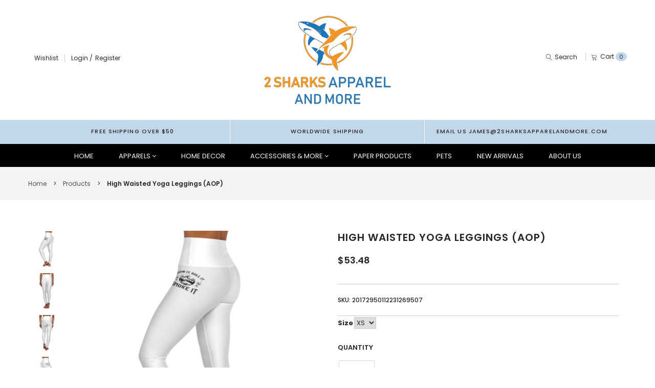

--- FILE ---
content_type: text/html; charset=utf-8
request_url: https://www.2sharksapparelandmore.com/products/high-waisted-yoga-leggings-aop-1
body_size: 29441
content:
<!doctype html>
<!--[if IE 9]> <html class="ie9 no-js" lang="en"> <![endif]-->
<!--[if (gt IE 9)|!(IE)]><!--> <html class="no-js" lang="en"> <!--<![endif]-->
<head><link id="TW_LINK" href="https://css.twik.io/64d4e28fec1e7.css" onload="window.TWIK_SB && window.TWIK_SB()" rel="stylesheet"/><script>!function(){window.TWIK_ID="64d4e28fec1e7",localStorage.tw_init=1;var t=document.documentElement;if(window.TWIK_SB=function(){t.style.visibility="",t.style.opacity=""},window.TWIK_RS=function(){var t=document.getElementById("TW_LINK");t&&t.parentElement&&t.parentElement.removeChild(t)},setTimeout(TWIK_RS,localStorage.tw_init?2e3:6e3),setTimeout(TWIK_SB,localStorage.tw_init?250:1e3),document.body)return TWIK_RS();t.style.visibility="hidden",t.style.opacity=0}();</script><script id="TW_SCRIPT" onload="window.TWIK_SB && window.TWIK_SB()" src="https://cdn.twik.io/tcs.js"></script>
  <meta charset="utf-8">
  <!--<meta http-equiv="X-UA-Compatible" content="IE=edge,chrome=1">-->
  <meta name="viewport" content="width=device-width,initial-scale=1">
  <meta name="theme-color" content="#7796A8">
  <link rel="canonical" href="https://www.2sharksapparelandmore.com/products/high-waisted-yoga-leggings-aop-1">

  
    <link rel="shortcut icon" href="//www.2sharksapparelandmore.com/cdn/shop/files/6424c26627ba1aa7a4fcd1a767ca70f0c16ff6861b9da7b940cb2a35_16x16.png?v=1685944552" type="image/png">
  

  
  <title>
    High Waisted Yoga Leggings (AOP)
    
    
    
      &ndash; 2 Sharks Apparel
    
  </title>

  
    <meta name="description" content="These skinny fitting high-waisted yoga leggings will take you from workout to store run in comfort and style. They are fully customizable with an all-over print that adds an instant pop to any athleisure wardrobe.Note: Runs small, consider sizing up!.: 100% polyester.: Skinny fit.: Outside seam thread is color-matched ">
  

  <!-- /snippets/social-meta-tags.liquid -->
<meta property="og:site_name" content="2 Sharks Apparel">
<meta property="og:url" content="https://www.2sharksapparelandmore.com/products/high-waisted-yoga-leggings-aop-1">
<meta property="og:title" content="High Waisted Yoga Leggings (AOP)">
<meta property="og:type" content="product">
<meta property="og:description" content="These skinny fitting high-waisted yoga leggings will take you from workout to store run in comfort and style. They are fully customizable with an all-over print that adds an instant pop to any athleisure wardrobe.Note: Runs small, consider sizing up!.: 100% polyester.: Skinny fit.: Outside seam thread is color-matched "><meta property="og:price:amount" content="53.48">
  <meta property="og:price:currency" content="USD"><meta property="og:image" content="http://www.2sharksapparelandmore.com/cdn/shop/products/2990ab6a034925e2d7b3bda5dcd8f301_1024x1024.jpg?v=1682711624"><meta property="og:image" content="http://www.2sharksapparelandmore.com/cdn/shop/products/7ae7f108e6486724f867bdcc70110c23_1024x1024.jpg?v=1682711624"><meta property="og:image" content="http://www.2sharksapparelandmore.com/cdn/shop/products/7a90eaf17da3757671fb773baf1a420f_1024x1024.jpg?v=1682711624">
<meta property="og:image:secure_url" content="https://www.2sharksapparelandmore.com/cdn/shop/products/2990ab6a034925e2d7b3bda5dcd8f301_1024x1024.jpg?v=1682711624"><meta property="og:image:secure_url" content="https://www.2sharksapparelandmore.com/cdn/shop/products/7ae7f108e6486724f867bdcc70110c23_1024x1024.jpg?v=1682711624"><meta property="og:image:secure_url" content="https://www.2sharksapparelandmore.com/cdn/shop/products/7a90eaf17da3757671fb773baf1a420f_1024x1024.jpg?v=1682711624">

<meta name="twitter:site" content="@shopify">
<meta name="twitter:card" content="summary_large_image">
<meta name="twitter:title" content="High Waisted Yoga Leggings (AOP)">
<meta name="twitter:description" content="These skinny fitting high-waisted yoga leggings will take you from workout to store run in comfort and style. They are fully customizable with an all-over print that adds an instant pop to any athleisure wardrobe.Note: Runs small, consider sizing up!.: 100% polyester.: Skinny fit.: Outside seam thread is color-matched ">


  

  <link href="//fonts.googleapis.com/css?family=Work+Sans:400,700" rel="stylesheet" type="text/css" media="all" />


  

    <link href="//fonts.googleapis.com/css?family=Work+Sans:600" rel="stylesheet" type="text/css" media="all" />
  



  <script>
    var theme = {
      strings: {
        addToCart: "Add To Cart",
        soldOut: "Translation missing: en.products.product.sold_out",
        unavailable: "Unavailable"
      },
      moneyFormat: "${{amount}}"
    }
  </script>

  <!--[if (lte IE 9) ]><script src="//www.2sharksapparelandmore.com/cdn/shop/t/4/assets/match-media.min.js?v=22265819453975888031685941809" type="text/javascript"></script><![endif]-->

  
  <link rel="stylesheet" href="//maxcdn.bootstrapcdn.com/font-awesome/4.7.0/css/font-awesome.min.css">
  
  <link href="https://fonts.googleapis.com/css?family=Poppins:100,100i,200,200i,300,300i,400,400i,500,500i,600,600i,700,700i,800,800i,900,900i" rel="stylesheet">

  <link href="https://fonts.googleapis.com/css?family=Kaushan+Script:100,100i,200,200i,300,300i,400,400i,500,500i,600,600i,700,700i,800,800i,900,900i" rel="stylesheet">

    
  <link href="//maxcdn.bootstrapcdn.com/bootstrap/3.3.4/css/bootstrap.min.css" rel="stylesheet" type="text/css" media="all" /> 
  <link href="//maxcdn.bootstrapcdn.com/font-awesome/4.4.0/css/font-awesome.min.css" rel="stylesheet" type="text/css" media="all" />
  <link href="//cdn.linearicons.com/free/1.0.0/icon-font.min.css" rel="stylesheet" type="text/css" media="all" />
  
  <script src="//cdnjs.cloudflare.com/ajax/libs/jquery.isotope/2.2.0/isotope.pkgd.min.js" type="text/javascript"></script>
  <script src="//www.2sharksapparelandmore.com/cdn/shop/t/4/assets/imagesloaded.pkgd.min.js?v=58209854333173575541685941809" type="text/javascript"></script>
  
  
  <link href="//www.2sharksapparelandmore.com/cdn/shop/t/4/assets/social-buttons.scss.css?v=123885155472079526681701181223" rel="stylesheet" type="text/css" media="all" />
  <link href="//www.2sharksapparelandmore.com/cdn/shop/t/4/assets/slick.css?v=132267812970734733701685941810" rel="stylesheet" type="text/css" media="all" />
   
  
  <link href="//www.2sharksapparelandmore.com/cdn/shop/t/4/assets/cs-everything.styles.scss.css?v=177630115660228839141724552193" rel="stylesheet" type="text/css" media="all" />  
  <link href="//www.2sharksapparelandmore.com/cdn/shop/t/4/assets/owl.carousel.css?v=81449784631405239621685941810" rel="stylesheet" type="text/css" media="all" />
  <link href="//www.2sharksapparelandmore.com/cdn/shop/t/4/assets/cs.animate.css?v=111603181540343972631685951841" rel="stylesheet" type="text/css" media="all" />
  <link href="//www.2sharksapparelandmore.com/cdn/shop/t/4/assets/slideshow-fade.css?v=5701271015612326151685941810" rel="stylesheet" type="text/css" media="all" />
  
  <script>window.performance && window.performance.mark && window.performance.mark('shopify.content_for_header.start');</script><meta id="shopify-digital-wallet" name="shopify-digital-wallet" content="/31686328458/digital_wallets/dialog">
<meta name="shopify-checkout-api-token" content="a50d7f0c5e863f84dcc077b12cad3590">
<meta id="in-context-paypal-metadata" data-shop-id="31686328458" data-venmo-supported="false" data-environment="production" data-locale="en_US" data-paypal-v4="true" data-currency="USD">
<link rel="alternate" type="application/json+oembed" href="https://www.2sharksapparelandmore.com/products/high-waisted-yoga-leggings-aop-1.oembed">
<script async="async" src="/checkouts/internal/preloads.js?locale=en-US"></script>
<link rel="preconnect" href="https://shop.app" crossorigin="anonymous">
<script async="async" src="https://shop.app/checkouts/internal/preloads.js?locale=en-US&shop_id=31686328458" crossorigin="anonymous"></script>
<script id="apple-pay-shop-capabilities" type="application/json">{"shopId":31686328458,"countryCode":"US","currencyCode":"USD","merchantCapabilities":["supports3DS"],"merchantId":"gid:\/\/shopify\/Shop\/31686328458","merchantName":"2 Sharks Apparel","requiredBillingContactFields":["postalAddress","email","phone"],"requiredShippingContactFields":["postalAddress","email","phone"],"shippingType":"shipping","supportedNetworks":["visa","masterCard","amex","discover","elo","jcb"],"total":{"type":"pending","label":"2 Sharks Apparel","amount":"1.00"},"shopifyPaymentsEnabled":true,"supportsSubscriptions":true}</script>
<script id="shopify-features" type="application/json">{"accessToken":"a50d7f0c5e863f84dcc077b12cad3590","betas":["rich-media-storefront-analytics"],"domain":"www.2sharksapparelandmore.com","predictiveSearch":true,"shopId":31686328458,"locale":"en"}</script>
<script>var Shopify = Shopify || {};
Shopify.shop = "2-sharks-apparel-and-more.myshopify.com";
Shopify.locale = "en";
Shopify.currency = {"active":"USD","rate":"1.0"};
Shopify.country = "US";
Shopify.theme = {"name":"New8","id":131149529269,"schema_name":null,"schema_version":null,"theme_store_id":null,"role":"main"};
Shopify.theme.handle = "null";
Shopify.theme.style = {"id":null,"handle":null};
Shopify.cdnHost = "www.2sharksapparelandmore.com/cdn";
Shopify.routes = Shopify.routes || {};
Shopify.routes.root = "/";</script>
<script type="module">!function(o){(o.Shopify=o.Shopify||{}).modules=!0}(window);</script>
<script>!function(o){function n(){var o=[];function n(){o.push(Array.prototype.slice.apply(arguments))}return n.q=o,n}var t=o.Shopify=o.Shopify||{};t.loadFeatures=n(),t.autoloadFeatures=n()}(window);</script>
<script>
  window.ShopifyPay = window.ShopifyPay || {};
  window.ShopifyPay.apiHost = "shop.app\/pay";
  window.ShopifyPay.redirectState = null;
</script>
<script id="shop-js-analytics" type="application/json">{"pageType":"product"}</script>
<script defer="defer" async type="module" src="//www.2sharksapparelandmore.com/cdn/shopifycloud/shop-js/modules/v2/client.init-shop-cart-sync_C5BV16lS.en.esm.js"></script>
<script defer="defer" async type="module" src="//www.2sharksapparelandmore.com/cdn/shopifycloud/shop-js/modules/v2/chunk.common_CygWptCX.esm.js"></script>
<script type="module">
  await import("//www.2sharksapparelandmore.com/cdn/shopifycloud/shop-js/modules/v2/client.init-shop-cart-sync_C5BV16lS.en.esm.js");
await import("//www.2sharksapparelandmore.com/cdn/shopifycloud/shop-js/modules/v2/chunk.common_CygWptCX.esm.js");

  window.Shopify.SignInWithShop?.initShopCartSync?.({"fedCMEnabled":true,"windoidEnabled":true});

</script>
<script>
  window.Shopify = window.Shopify || {};
  if (!window.Shopify.featureAssets) window.Shopify.featureAssets = {};
  window.Shopify.featureAssets['shop-js'] = {"shop-cart-sync":["modules/v2/client.shop-cart-sync_ZFArdW7E.en.esm.js","modules/v2/chunk.common_CygWptCX.esm.js"],"init-fed-cm":["modules/v2/client.init-fed-cm_CmiC4vf6.en.esm.js","modules/v2/chunk.common_CygWptCX.esm.js"],"shop-button":["modules/v2/client.shop-button_tlx5R9nI.en.esm.js","modules/v2/chunk.common_CygWptCX.esm.js"],"shop-cash-offers":["modules/v2/client.shop-cash-offers_DOA2yAJr.en.esm.js","modules/v2/chunk.common_CygWptCX.esm.js","modules/v2/chunk.modal_D71HUcav.esm.js"],"init-windoid":["modules/v2/client.init-windoid_sURxWdc1.en.esm.js","modules/v2/chunk.common_CygWptCX.esm.js"],"shop-toast-manager":["modules/v2/client.shop-toast-manager_ClPi3nE9.en.esm.js","modules/v2/chunk.common_CygWptCX.esm.js"],"init-shop-email-lookup-coordinator":["modules/v2/client.init-shop-email-lookup-coordinator_B8hsDcYM.en.esm.js","modules/v2/chunk.common_CygWptCX.esm.js"],"init-shop-cart-sync":["modules/v2/client.init-shop-cart-sync_C5BV16lS.en.esm.js","modules/v2/chunk.common_CygWptCX.esm.js"],"avatar":["modules/v2/client.avatar_BTnouDA3.en.esm.js"],"pay-button":["modules/v2/client.pay-button_FdsNuTd3.en.esm.js","modules/v2/chunk.common_CygWptCX.esm.js"],"init-customer-accounts":["modules/v2/client.init-customer-accounts_DxDtT_ad.en.esm.js","modules/v2/client.shop-login-button_C5VAVYt1.en.esm.js","modules/v2/chunk.common_CygWptCX.esm.js","modules/v2/chunk.modal_D71HUcav.esm.js"],"init-shop-for-new-customer-accounts":["modules/v2/client.init-shop-for-new-customer-accounts_ChsxoAhi.en.esm.js","modules/v2/client.shop-login-button_C5VAVYt1.en.esm.js","modules/v2/chunk.common_CygWptCX.esm.js","modules/v2/chunk.modal_D71HUcav.esm.js"],"shop-login-button":["modules/v2/client.shop-login-button_C5VAVYt1.en.esm.js","modules/v2/chunk.common_CygWptCX.esm.js","modules/v2/chunk.modal_D71HUcav.esm.js"],"init-customer-accounts-sign-up":["modules/v2/client.init-customer-accounts-sign-up_CPSyQ0Tj.en.esm.js","modules/v2/client.shop-login-button_C5VAVYt1.en.esm.js","modules/v2/chunk.common_CygWptCX.esm.js","modules/v2/chunk.modal_D71HUcav.esm.js"],"shop-follow-button":["modules/v2/client.shop-follow-button_Cva4Ekp9.en.esm.js","modules/v2/chunk.common_CygWptCX.esm.js","modules/v2/chunk.modal_D71HUcav.esm.js"],"checkout-modal":["modules/v2/client.checkout-modal_BPM8l0SH.en.esm.js","modules/v2/chunk.common_CygWptCX.esm.js","modules/v2/chunk.modal_D71HUcav.esm.js"],"lead-capture":["modules/v2/client.lead-capture_Bi8yE_yS.en.esm.js","modules/v2/chunk.common_CygWptCX.esm.js","modules/v2/chunk.modal_D71HUcav.esm.js"],"shop-login":["modules/v2/client.shop-login_D6lNrXab.en.esm.js","modules/v2/chunk.common_CygWptCX.esm.js","modules/v2/chunk.modal_D71HUcav.esm.js"],"payment-terms":["modules/v2/client.payment-terms_CZxnsJam.en.esm.js","modules/v2/chunk.common_CygWptCX.esm.js","modules/v2/chunk.modal_D71HUcav.esm.js"]};
</script>
<script>(function() {
  var isLoaded = false;
  function asyncLoad() {
    if (isLoaded) return;
    isLoaded = true;
    var urls = ["https:\/\/www.improvedcontactform.com\/icf.js?shop=2-sharks-apparel-and-more.myshopify.com"];
    for (var i = 0; i < urls.length; i++) {
      var s = document.createElement('script');
      s.type = 'text/javascript';
      s.async = true;
      s.src = urls[i];
      var x = document.getElementsByTagName('script')[0];
      x.parentNode.insertBefore(s, x);
    }
  };
  if(window.attachEvent) {
    window.attachEvent('onload', asyncLoad);
  } else {
    window.addEventListener('load', asyncLoad, false);
  }
})();</script>
<script id="__st">var __st={"a":31686328458,"offset":-18000,"reqid":"7b5e9ab2-2287-462b-a6bd-2a899d0256ea-1768832341","pageurl":"www.2sharksapparelandmore.com\/products\/high-waisted-yoga-leggings-aop-1","u":"3be14b2a0a7c","p":"product","rtyp":"product","rid":7443220627637};</script>
<script>window.ShopifyPaypalV4VisibilityTracking = true;</script>
<script id="form-persister">!function(){'use strict';const t='contact',e='new_comment',n=[[t,t],['blogs',e],['comments',e],[t,'customer']],o='password',r='form_key',c=['recaptcha-v3-token','g-recaptcha-response','h-captcha-response',o],s=()=>{try{return window.sessionStorage}catch{return}},i='__shopify_v',u=t=>t.elements[r],a=function(){const t=[...n].map((([t,e])=>`form[action*='/${t}']:not([data-nocaptcha='true']) input[name='form_type'][value='${e}']`)).join(',');var e;return e=t,()=>e?[...document.querySelectorAll(e)].map((t=>t.form)):[]}();function m(t){const e=u(t);a().includes(t)&&(!e||!e.value)&&function(t){try{if(!s())return;!function(t){const e=s();if(!e)return;const n=u(t);if(!n)return;const o=n.value;o&&e.removeItem(o)}(t);const e=Array.from(Array(32),(()=>Math.random().toString(36)[2])).join('');!function(t,e){u(t)||t.append(Object.assign(document.createElement('input'),{type:'hidden',name:r})),t.elements[r].value=e}(t,e),function(t,e){const n=s();if(!n)return;const r=[...t.querySelectorAll(`input[type='${o}']`)].map((({name:t})=>t)),u=[...c,...r],a={};for(const[o,c]of new FormData(t).entries())u.includes(o)||(a[o]=c);n.setItem(e,JSON.stringify({[i]:1,action:t.action,data:a}))}(t,e)}catch(e){console.error('failed to persist form',e)}}(t)}const f=t=>{if('true'===t.dataset.persistBound)return;const e=function(t,e){const n=function(t){return'function'==typeof t.submit?t.submit:HTMLFormElement.prototype.submit}(t).bind(t);return function(){let t;return()=>{t||(t=!0,(()=>{try{e(),n()}catch(t){(t=>{console.error('form submit failed',t)})(t)}})(),setTimeout((()=>t=!1),250))}}()}(t,(()=>{m(t)}));!function(t,e){if('function'==typeof t.submit&&'function'==typeof e)try{t.submit=e}catch{}}(t,e),t.addEventListener('submit',(t=>{t.preventDefault(),e()})),t.dataset.persistBound='true'};!function(){function t(t){const e=(t=>{const e=t.target;return e instanceof HTMLFormElement?e:e&&e.form})(t);e&&m(e)}document.addEventListener('submit',t),document.addEventListener('DOMContentLoaded',(()=>{const e=a();for(const t of e)f(t);var n;n=document.body,new window.MutationObserver((t=>{for(const e of t)if('childList'===e.type&&e.addedNodes.length)for(const t of e.addedNodes)1===t.nodeType&&'FORM'===t.tagName&&a().includes(t)&&f(t)})).observe(n,{childList:!0,subtree:!0,attributes:!1}),document.removeEventListener('submit',t)}))}()}();</script>
<script integrity="sha256-4kQ18oKyAcykRKYeNunJcIwy7WH5gtpwJnB7kiuLZ1E=" data-source-attribution="shopify.loadfeatures" defer="defer" src="//www.2sharksapparelandmore.com/cdn/shopifycloud/storefront/assets/storefront/load_feature-a0a9edcb.js" crossorigin="anonymous"></script>
<script crossorigin="anonymous" defer="defer" src="//www.2sharksapparelandmore.com/cdn/shopifycloud/storefront/assets/shopify_pay/storefront-65b4c6d7.js?v=20250812"></script>
<script data-source-attribution="shopify.dynamic_checkout.dynamic.init">var Shopify=Shopify||{};Shopify.PaymentButton=Shopify.PaymentButton||{isStorefrontPortableWallets:!0,init:function(){window.Shopify.PaymentButton.init=function(){};var t=document.createElement("script");t.src="https://www.2sharksapparelandmore.com/cdn/shopifycloud/portable-wallets/latest/portable-wallets.en.js",t.type="module",document.head.appendChild(t)}};
</script>
<script data-source-attribution="shopify.dynamic_checkout.buyer_consent">
  function portableWalletsHideBuyerConsent(e){var t=document.getElementById("shopify-buyer-consent"),n=document.getElementById("shopify-subscription-policy-button");t&&n&&(t.classList.add("hidden"),t.setAttribute("aria-hidden","true"),n.removeEventListener("click",e))}function portableWalletsShowBuyerConsent(e){var t=document.getElementById("shopify-buyer-consent"),n=document.getElementById("shopify-subscription-policy-button");t&&n&&(t.classList.remove("hidden"),t.removeAttribute("aria-hidden"),n.addEventListener("click",e))}window.Shopify?.PaymentButton&&(window.Shopify.PaymentButton.hideBuyerConsent=portableWalletsHideBuyerConsent,window.Shopify.PaymentButton.showBuyerConsent=portableWalletsShowBuyerConsent);
</script>
<script data-source-attribution="shopify.dynamic_checkout.cart.bootstrap">document.addEventListener("DOMContentLoaded",(function(){function t(){return document.querySelector("shopify-accelerated-checkout-cart, shopify-accelerated-checkout")}if(t())Shopify.PaymentButton.init();else{new MutationObserver((function(e,n){t()&&(Shopify.PaymentButton.init(),n.disconnect())})).observe(document.body,{childList:!0,subtree:!0})}}));
</script>
<link id="shopify-accelerated-checkout-styles" rel="stylesheet" media="screen" href="https://www.2sharksapparelandmore.com/cdn/shopifycloud/portable-wallets/latest/accelerated-checkout-backwards-compat.css" crossorigin="anonymous">
<style id="shopify-accelerated-checkout-cart">
        #shopify-buyer-consent {
  margin-top: 1em;
  display: inline-block;
  width: 100%;
}

#shopify-buyer-consent.hidden {
  display: none;
}

#shopify-subscription-policy-button {
  background: none;
  border: none;
  padding: 0;
  text-decoration: underline;
  font-size: inherit;
  cursor: pointer;
}

#shopify-subscription-policy-button::before {
  box-shadow: none;
}

      </style>

<script>window.performance && window.performance.mark && window.performance.mark('shopify.content_for_header.end');</script>
  
  <script src="//ajax.googleapis.com/ajax/libs/jquery/1.11.0/jquery.min.js" type="text/javascript"></script>
  <script src="//www.2sharksapparelandmore.com/cdn/shop/t/4/assets/modernizr.min.js?v=26620055551102246001685941809" type="text/javascript"></script>
  
  <script src="//www.2sharksapparelandmore.com/cdn/shopifycloud/storefront/assets/themes_support/option_selection-b017cd28.js" type="text/javascript"></script>
  <script src="//www.2sharksapparelandmore.com/cdn/shopifycloud/storefront/assets/themes_support/api.jquery-7ab1a3a4.js" type="text/javascript"></script>
  
  
  
  
  <script src="//maxcdn.bootstrapcdn.com/bootstrap/3.3.4/js/bootstrap.min.js" type="text/javascript"></script>
  <script src="//cdn.linearicons.com/free/1.0.0/svgembedder.min.js" type="text/javascript"></script>
  <script src="//cdnjs.cloudflare.com/ajax/libs/jquery.isotope/2.2.0/isotope.pkgd.min.js" type="text/javascript"></script>
  
  <link href="//www.2sharksapparelandmore.com/cdn/shop/t/4/assets/bxslider.css?v=182299447467963507651685941828" rel="stylesheet" type="text/css" media="all" />
  <script src="//www.2sharksapparelandmore.com/cdn/shop/t/4/assets/bxslider.js?v=39282186127077873191685941808" type="text/javascript"></script>
  
  <script src="//www.2sharksapparelandmore.com/cdn/shop/t/4/assets/instafeed.min.js?v=109694167883035091191685941809" type="text/javascript"></script>
  <link href="//www.2sharksapparelandmore.com/cdn/shop/t/4/assets/jquery.scrollbar.css?v=111603181540343972631685951743" rel="stylesheet" type="text/css" media="all" />
  <script src="//www.2sharksapparelandmore.com/cdn/shop/t/4/assets/jquery.scrollbar.min.js?v=115535972734278884811685941809" type="text/javascript"></script>
  <script src="//www.2sharksapparelandmore.com/cdn/shop/t/4/assets/owl.carousel.min.js?v=115244212383009658551685941810" type="text/javascript"></script>
  <script src="//www.2sharksapparelandmore.com/cdn/shop/t/4/assets/slick.min.js?v=89980774482270015571685941810" type="text/javascript"></script>
  <script src="//www.2sharksapparelandmore.com/cdn/shop/t/4/assets/loadmore.js?v=115793484301416696201685941809" type="text/javascript"></script>
  <meta name="google-site-verification" content="1bl2QjycD-gpQDlwCsd-YGqrG_uD3TycC_OeJKruzoI" />
      <!-- Facebook Pixel Code -->
<script>
  !function(f,b,e,v,n,t,s)
  {if(f.fbq)return;n=f.fbq=function(){n.callMethod?
  n.callMethod.apply(n,arguments):n.queue.push(arguments)};
  if(!f._fbq)f._fbq=n;n.push=n;n.loaded=!0;n.version='2.0';
  n.queue=[];t=b.createElement(e);t.async=!0;
  t.src=v;s=b.getElementsByTagName(e)[0];
  s.parentNode.insertBefore(t,s)}(window, document,'script',
  'https://connect.facebook.net/en_US/fbevents.js');
  fbq('init', '1441626059942945');
  fbq('track', 'PageView');
</script>
<noscript><img height="1" width="1" style="display:none"
  src="https://www.facebook.com/tr?id=1441626059942945&ev=PageView&noscript=1"
/></noscript>
<!-- End Facebook Pixel Code -->
<link href="https://monorail-edge.shopifysvc.com" rel="dns-prefetch">
<script>(function(){if ("sendBeacon" in navigator && "performance" in window) {try {var session_token_from_headers = performance.getEntriesByType('navigation')[0].serverTiming.find(x => x.name == '_s').description;} catch {var session_token_from_headers = undefined;}var session_cookie_matches = document.cookie.match(/_shopify_s=([^;]*)/);var session_token_from_cookie = session_cookie_matches && session_cookie_matches.length === 2 ? session_cookie_matches[1] : "";var session_token = session_token_from_headers || session_token_from_cookie || "";function handle_abandonment_event(e) {var entries = performance.getEntries().filter(function(entry) {return /monorail-edge.shopifysvc.com/.test(entry.name);});if (!window.abandonment_tracked && entries.length === 0) {window.abandonment_tracked = true;var currentMs = Date.now();var navigation_start = performance.timing.navigationStart;var payload = {shop_id: 31686328458,url: window.location.href,navigation_start,duration: currentMs - navigation_start,session_token,page_type: "product"};window.navigator.sendBeacon("https://monorail-edge.shopifysvc.com/v1/produce", JSON.stringify({schema_id: "online_store_buyer_site_abandonment/1.1",payload: payload,metadata: {event_created_at_ms: currentMs,event_sent_at_ms: currentMs}}));}}window.addEventListener('pagehide', handle_abandonment_event);}}());</script>
<script id="web-pixels-manager-setup">(function e(e,d,r,n,o){if(void 0===o&&(o={}),!Boolean(null===(a=null===(i=window.Shopify)||void 0===i?void 0:i.analytics)||void 0===a?void 0:a.replayQueue)){var i,a;window.Shopify=window.Shopify||{};var t=window.Shopify;t.analytics=t.analytics||{};var s=t.analytics;s.replayQueue=[],s.publish=function(e,d,r){return s.replayQueue.push([e,d,r]),!0};try{self.performance.mark("wpm:start")}catch(e){}var l=function(){var e={modern:/Edge?\/(1{2}[4-9]|1[2-9]\d|[2-9]\d{2}|\d{4,})\.\d+(\.\d+|)|Firefox\/(1{2}[4-9]|1[2-9]\d|[2-9]\d{2}|\d{4,})\.\d+(\.\d+|)|Chrom(ium|e)\/(9{2}|\d{3,})\.\d+(\.\d+|)|(Maci|X1{2}).+ Version\/(15\.\d+|(1[6-9]|[2-9]\d|\d{3,})\.\d+)([,.]\d+|)( \(\w+\)|)( Mobile\/\w+|) Safari\/|Chrome.+OPR\/(9{2}|\d{3,})\.\d+\.\d+|(CPU[ +]OS|iPhone[ +]OS|CPU[ +]iPhone|CPU IPhone OS|CPU iPad OS)[ +]+(15[._]\d+|(1[6-9]|[2-9]\d|\d{3,})[._]\d+)([._]\d+|)|Android:?[ /-](13[3-9]|1[4-9]\d|[2-9]\d{2}|\d{4,})(\.\d+|)(\.\d+|)|Android.+Firefox\/(13[5-9]|1[4-9]\d|[2-9]\d{2}|\d{4,})\.\d+(\.\d+|)|Android.+Chrom(ium|e)\/(13[3-9]|1[4-9]\d|[2-9]\d{2}|\d{4,})\.\d+(\.\d+|)|SamsungBrowser\/([2-9]\d|\d{3,})\.\d+/,legacy:/Edge?\/(1[6-9]|[2-9]\d|\d{3,})\.\d+(\.\d+|)|Firefox\/(5[4-9]|[6-9]\d|\d{3,})\.\d+(\.\d+|)|Chrom(ium|e)\/(5[1-9]|[6-9]\d|\d{3,})\.\d+(\.\d+|)([\d.]+$|.*Safari\/(?![\d.]+ Edge\/[\d.]+$))|(Maci|X1{2}).+ Version\/(10\.\d+|(1[1-9]|[2-9]\d|\d{3,})\.\d+)([,.]\d+|)( \(\w+\)|)( Mobile\/\w+|) Safari\/|Chrome.+OPR\/(3[89]|[4-9]\d|\d{3,})\.\d+\.\d+|(CPU[ +]OS|iPhone[ +]OS|CPU[ +]iPhone|CPU IPhone OS|CPU iPad OS)[ +]+(10[._]\d+|(1[1-9]|[2-9]\d|\d{3,})[._]\d+)([._]\d+|)|Android:?[ /-](13[3-9]|1[4-9]\d|[2-9]\d{2}|\d{4,})(\.\d+|)(\.\d+|)|Mobile Safari.+OPR\/([89]\d|\d{3,})\.\d+\.\d+|Android.+Firefox\/(13[5-9]|1[4-9]\d|[2-9]\d{2}|\d{4,})\.\d+(\.\d+|)|Android.+Chrom(ium|e)\/(13[3-9]|1[4-9]\d|[2-9]\d{2}|\d{4,})\.\d+(\.\d+|)|Android.+(UC? ?Browser|UCWEB|U3)[ /]?(15\.([5-9]|\d{2,})|(1[6-9]|[2-9]\d|\d{3,})\.\d+)\.\d+|SamsungBrowser\/(5\.\d+|([6-9]|\d{2,})\.\d+)|Android.+MQ{2}Browser\/(14(\.(9|\d{2,})|)|(1[5-9]|[2-9]\d|\d{3,})(\.\d+|))(\.\d+|)|K[Aa][Ii]OS\/(3\.\d+|([4-9]|\d{2,})\.\d+)(\.\d+|)/},d=e.modern,r=e.legacy,n=navigator.userAgent;return n.match(d)?"modern":n.match(r)?"legacy":"unknown"}(),u="modern"===l?"modern":"legacy",c=(null!=n?n:{modern:"",legacy:""})[u],f=function(e){return[e.baseUrl,"/wpm","/b",e.hashVersion,"modern"===e.buildTarget?"m":"l",".js"].join("")}({baseUrl:d,hashVersion:r,buildTarget:u}),m=function(e){var d=e.version,r=e.bundleTarget,n=e.surface,o=e.pageUrl,i=e.monorailEndpoint;return{emit:function(e){var a=e.status,t=e.errorMsg,s=(new Date).getTime(),l=JSON.stringify({metadata:{event_sent_at_ms:s},events:[{schema_id:"web_pixels_manager_load/3.1",payload:{version:d,bundle_target:r,page_url:o,status:a,surface:n,error_msg:t},metadata:{event_created_at_ms:s}}]});if(!i)return console&&console.warn&&console.warn("[Web Pixels Manager] No Monorail endpoint provided, skipping logging."),!1;try{return self.navigator.sendBeacon.bind(self.navigator)(i,l)}catch(e){}var u=new XMLHttpRequest;try{return u.open("POST",i,!0),u.setRequestHeader("Content-Type","text/plain"),u.send(l),!0}catch(e){return console&&console.warn&&console.warn("[Web Pixels Manager] Got an unhandled error while logging to Monorail."),!1}}}}({version:r,bundleTarget:l,surface:e.surface,pageUrl:self.location.href,monorailEndpoint:e.monorailEndpoint});try{o.browserTarget=l,function(e){var d=e.src,r=e.async,n=void 0===r||r,o=e.onload,i=e.onerror,a=e.sri,t=e.scriptDataAttributes,s=void 0===t?{}:t,l=document.createElement("script"),u=document.querySelector("head"),c=document.querySelector("body");if(l.async=n,l.src=d,a&&(l.integrity=a,l.crossOrigin="anonymous"),s)for(var f in s)if(Object.prototype.hasOwnProperty.call(s,f))try{l.dataset[f]=s[f]}catch(e){}if(o&&l.addEventListener("load",o),i&&l.addEventListener("error",i),u)u.appendChild(l);else{if(!c)throw new Error("Did not find a head or body element to append the script");c.appendChild(l)}}({src:f,async:!0,onload:function(){if(!function(){var e,d;return Boolean(null===(d=null===(e=window.Shopify)||void 0===e?void 0:e.analytics)||void 0===d?void 0:d.initialized)}()){var d=window.webPixelsManager.init(e)||void 0;if(d){var r=window.Shopify.analytics;r.replayQueue.forEach((function(e){var r=e[0],n=e[1],o=e[2];d.publishCustomEvent(r,n,o)})),r.replayQueue=[],r.publish=d.publishCustomEvent,r.visitor=d.visitor,r.initialized=!0}}},onerror:function(){return m.emit({status:"failed",errorMsg:"".concat(f," has failed to load")})},sri:function(e){var d=/^sha384-[A-Za-z0-9+/=]+$/;return"string"==typeof e&&d.test(e)}(c)?c:"",scriptDataAttributes:o}),m.emit({status:"loading"})}catch(e){m.emit({status:"failed",errorMsg:(null==e?void 0:e.message)||"Unknown error"})}}})({shopId: 31686328458,storefrontBaseUrl: "https://www.2sharksapparelandmore.com",extensionsBaseUrl: "https://extensions.shopifycdn.com/cdn/shopifycloud/web-pixels-manager",monorailEndpoint: "https://monorail-edge.shopifysvc.com/unstable/produce_batch",surface: "storefront-renderer",enabledBetaFlags: ["2dca8a86"],webPixelsConfigList: [{"id":"shopify-app-pixel","configuration":"{}","eventPayloadVersion":"v1","runtimeContext":"STRICT","scriptVersion":"0450","apiClientId":"shopify-pixel","type":"APP","privacyPurposes":["ANALYTICS","MARKETING"]},{"id":"shopify-custom-pixel","eventPayloadVersion":"v1","runtimeContext":"LAX","scriptVersion":"0450","apiClientId":"shopify-pixel","type":"CUSTOM","privacyPurposes":["ANALYTICS","MARKETING"]}],isMerchantRequest: false,initData: {"shop":{"name":"2 Sharks Apparel","paymentSettings":{"currencyCode":"USD"},"myshopifyDomain":"2-sharks-apparel-and-more.myshopify.com","countryCode":"US","storefrontUrl":"https:\/\/www.2sharksapparelandmore.com"},"customer":null,"cart":null,"checkout":null,"productVariants":[{"price":{"amount":53.48,"currencyCode":"USD"},"product":{"title":"High Waisted Yoga Leggings (AOP)","vendor":"Printify","id":"7443220627637","untranslatedTitle":"High Waisted Yoga Leggings (AOP)","url":"\/products\/high-waisted-yoga-leggings-aop-1","type":"All Over Prints"},"id":"42853638308021","image":{"src":"\/\/www.2sharksapparelandmore.com\/cdn\/shop\/products\/2990ab6a034925e2d7b3bda5dcd8f301.jpg?v=1682711624"},"sku":"20172950112231269507","title":"XS","untranslatedTitle":"XS"},{"price":{"amount":53.48,"currencyCode":"USD"},"product":{"title":"High Waisted Yoga Leggings (AOP)","vendor":"Printify","id":"7443220627637","untranslatedTitle":"High Waisted Yoga Leggings (AOP)","url":"\/products\/high-waisted-yoga-leggings-aop-1","type":"All Over Prints"},"id":"42853638340789","image":{"src":"\/\/www.2sharksapparelandmore.com\/cdn\/shop\/products\/2990ab6a034925e2d7b3bda5dcd8f301.jpg?v=1682711624"},"sku":"35022099292611395042","title":"S","untranslatedTitle":"S"},{"price":{"amount":53.48,"currencyCode":"USD"},"product":{"title":"High Waisted Yoga Leggings (AOP)","vendor":"Printify","id":"7443220627637","untranslatedTitle":"High Waisted Yoga Leggings (AOP)","url":"\/products\/high-waisted-yoga-leggings-aop-1","type":"All Over Prints"},"id":"42853638373557","image":{"src":"\/\/www.2sharksapparelandmore.com\/cdn\/shop\/products\/2990ab6a034925e2d7b3bda5dcd8f301.jpg?v=1682711624"},"sku":"23173859503388652161","title":"M","untranslatedTitle":"M"},{"price":{"amount":53.48,"currencyCode":"USD"},"product":{"title":"High Waisted Yoga Leggings (AOP)","vendor":"Printify","id":"7443220627637","untranslatedTitle":"High Waisted Yoga Leggings (AOP)","url":"\/products\/high-waisted-yoga-leggings-aop-1","type":"All Over Prints"},"id":"42853638406325","image":{"src":"\/\/www.2sharksapparelandmore.com\/cdn\/shop\/products\/2990ab6a034925e2d7b3bda5dcd8f301.jpg?v=1682711624"},"sku":"25820776853230846421","title":"L","untranslatedTitle":"L"},{"price":{"amount":53.48,"currencyCode":"USD"},"product":{"title":"High Waisted Yoga Leggings (AOP)","vendor":"Printify","id":"7443220627637","untranslatedTitle":"High Waisted Yoga Leggings (AOP)","url":"\/products\/high-waisted-yoga-leggings-aop-1","type":"All Over Prints"},"id":"42853638439093","image":{"src":"\/\/www.2sharksapparelandmore.com\/cdn\/shop\/products\/2990ab6a034925e2d7b3bda5dcd8f301.jpg?v=1682711624"},"sku":"30927451384677389918","title":"XL","untranslatedTitle":"XL"},{"price":{"amount":58.45,"currencyCode":"USD"},"product":{"title":"High Waisted Yoga Leggings (AOP)","vendor":"Printify","id":"7443220627637","untranslatedTitle":"High Waisted Yoga Leggings (AOP)","url":"\/products\/high-waisted-yoga-leggings-aop-1","type":"All Over Prints"},"id":"42853638471861","image":{"src":"\/\/www.2sharksapparelandmore.com\/cdn\/shop\/products\/2990ab6a034925e2d7b3bda5dcd8f301.jpg?v=1682711624"},"sku":"11937034320752214080","title":"2XL","untranslatedTitle":"2XL"}],"purchasingCompany":null},},"https://www.2sharksapparelandmore.com/cdn","fcfee988w5aeb613cpc8e4bc33m6693e112",{"modern":"","legacy":""},{"shopId":"31686328458","storefrontBaseUrl":"https:\/\/www.2sharksapparelandmore.com","extensionBaseUrl":"https:\/\/extensions.shopifycdn.com\/cdn\/shopifycloud\/web-pixels-manager","surface":"storefront-renderer","enabledBetaFlags":"[\"2dca8a86\"]","isMerchantRequest":"false","hashVersion":"fcfee988w5aeb613cpc8e4bc33m6693e112","publish":"custom","events":"[[\"page_viewed\",{}],[\"product_viewed\",{\"productVariant\":{\"price\":{\"amount\":53.48,\"currencyCode\":\"USD\"},\"product\":{\"title\":\"High Waisted Yoga Leggings (AOP)\",\"vendor\":\"Printify\",\"id\":\"7443220627637\",\"untranslatedTitle\":\"High Waisted Yoga Leggings (AOP)\",\"url\":\"\/products\/high-waisted-yoga-leggings-aop-1\",\"type\":\"All Over Prints\"},\"id\":\"42853638308021\",\"image\":{\"src\":\"\/\/www.2sharksapparelandmore.com\/cdn\/shop\/products\/2990ab6a034925e2d7b3bda5dcd8f301.jpg?v=1682711624\"},\"sku\":\"20172950112231269507\",\"title\":\"XS\",\"untranslatedTitle\":\"XS\"}}]]"});</script><script>
  window.ShopifyAnalytics = window.ShopifyAnalytics || {};
  window.ShopifyAnalytics.meta = window.ShopifyAnalytics.meta || {};
  window.ShopifyAnalytics.meta.currency = 'USD';
  var meta = {"product":{"id":7443220627637,"gid":"gid:\/\/shopify\/Product\/7443220627637","vendor":"Printify","type":"All Over Prints","handle":"high-waisted-yoga-leggings-aop-1","variants":[{"id":42853638308021,"price":5348,"name":"High Waisted Yoga Leggings (AOP) - XS","public_title":"XS","sku":"20172950112231269507"},{"id":42853638340789,"price":5348,"name":"High Waisted Yoga Leggings (AOP) - S","public_title":"S","sku":"35022099292611395042"},{"id":42853638373557,"price":5348,"name":"High Waisted Yoga Leggings (AOP) - M","public_title":"M","sku":"23173859503388652161"},{"id":42853638406325,"price":5348,"name":"High Waisted Yoga Leggings (AOP) - L","public_title":"L","sku":"25820776853230846421"},{"id":42853638439093,"price":5348,"name":"High Waisted Yoga Leggings (AOP) - XL","public_title":"XL","sku":"30927451384677389918"},{"id":42853638471861,"price":5845,"name":"High Waisted Yoga Leggings (AOP) - 2XL","public_title":"2XL","sku":"11937034320752214080"}],"remote":false},"page":{"pageType":"product","resourceType":"product","resourceId":7443220627637,"requestId":"7b5e9ab2-2287-462b-a6bd-2a899d0256ea-1768832341"}};
  for (var attr in meta) {
    window.ShopifyAnalytics.meta[attr] = meta[attr];
  }
</script>
<script class="analytics">
  (function () {
    var customDocumentWrite = function(content) {
      var jquery = null;

      if (window.jQuery) {
        jquery = window.jQuery;
      } else if (window.Checkout && window.Checkout.$) {
        jquery = window.Checkout.$;
      }

      if (jquery) {
        jquery('body').append(content);
      }
    };

    var hasLoggedConversion = function(token) {
      if (token) {
        return document.cookie.indexOf('loggedConversion=' + token) !== -1;
      }
      return false;
    }

    var setCookieIfConversion = function(token) {
      if (token) {
        var twoMonthsFromNow = new Date(Date.now());
        twoMonthsFromNow.setMonth(twoMonthsFromNow.getMonth() + 2);

        document.cookie = 'loggedConversion=' + token + '; expires=' + twoMonthsFromNow;
      }
    }

    var trekkie = window.ShopifyAnalytics.lib = window.trekkie = window.trekkie || [];
    if (trekkie.integrations) {
      return;
    }
    trekkie.methods = [
      'identify',
      'page',
      'ready',
      'track',
      'trackForm',
      'trackLink'
    ];
    trekkie.factory = function(method) {
      return function() {
        var args = Array.prototype.slice.call(arguments);
        args.unshift(method);
        trekkie.push(args);
        return trekkie;
      };
    };
    for (var i = 0; i < trekkie.methods.length; i++) {
      var key = trekkie.methods[i];
      trekkie[key] = trekkie.factory(key);
    }
    trekkie.load = function(config) {
      trekkie.config = config || {};
      trekkie.config.initialDocumentCookie = document.cookie;
      var first = document.getElementsByTagName('script')[0];
      var script = document.createElement('script');
      script.type = 'text/javascript';
      script.onerror = function(e) {
        var scriptFallback = document.createElement('script');
        scriptFallback.type = 'text/javascript';
        scriptFallback.onerror = function(error) {
                var Monorail = {
      produce: function produce(monorailDomain, schemaId, payload) {
        var currentMs = new Date().getTime();
        var event = {
          schema_id: schemaId,
          payload: payload,
          metadata: {
            event_created_at_ms: currentMs,
            event_sent_at_ms: currentMs
          }
        };
        return Monorail.sendRequest("https://" + monorailDomain + "/v1/produce", JSON.stringify(event));
      },
      sendRequest: function sendRequest(endpointUrl, payload) {
        // Try the sendBeacon API
        if (window && window.navigator && typeof window.navigator.sendBeacon === 'function' && typeof window.Blob === 'function' && !Monorail.isIos12()) {
          var blobData = new window.Blob([payload], {
            type: 'text/plain'
          });

          if (window.navigator.sendBeacon(endpointUrl, blobData)) {
            return true;
          } // sendBeacon was not successful

        } // XHR beacon

        var xhr = new XMLHttpRequest();

        try {
          xhr.open('POST', endpointUrl);
          xhr.setRequestHeader('Content-Type', 'text/plain');
          xhr.send(payload);
        } catch (e) {
          console.log(e);
        }

        return false;
      },
      isIos12: function isIos12() {
        return window.navigator.userAgent.lastIndexOf('iPhone; CPU iPhone OS 12_') !== -1 || window.navigator.userAgent.lastIndexOf('iPad; CPU OS 12_') !== -1;
      }
    };
    Monorail.produce('monorail-edge.shopifysvc.com',
      'trekkie_storefront_load_errors/1.1',
      {shop_id: 31686328458,
      theme_id: 131149529269,
      app_name: "storefront",
      context_url: window.location.href,
      source_url: "//www.2sharksapparelandmore.com/cdn/s/trekkie.storefront.cd680fe47e6c39ca5d5df5f0a32d569bc48c0f27.min.js"});

        };
        scriptFallback.async = true;
        scriptFallback.src = '//www.2sharksapparelandmore.com/cdn/s/trekkie.storefront.cd680fe47e6c39ca5d5df5f0a32d569bc48c0f27.min.js';
        first.parentNode.insertBefore(scriptFallback, first);
      };
      script.async = true;
      script.src = '//www.2sharksapparelandmore.com/cdn/s/trekkie.storefront.cd680fe47e6c39ca5d5df5f0a32d569bc48c0f27.min.js';
      first.parentNode.insertBefore(script, first);
    };
    trekkie.load(
      {"Trekkie":{"appName":"storefront","development":false,"defaultAttributes":{"shopId":31686328458,"isMerchantRequest":null,"themeId":131149529269,"themeCityHash":"14352707744580548470","contentLanguage":"en","currency":"USD","eventMetadataId":"04548f44-9143-44fe-80b1-75bb88110c53"},"isServerSideCookieWritingEnabled":true,"monorailRegion":"shop_domain","enabledBetaFlags":["65f19447"]},"Session Attribution":{},"S2S":{"facebookCapiEnabled":false,"source":"trekkie-storefront-renderer","apiClientId":580111}}
    );

    var loaded = false;
    trekkie.ready(function() {
      if (loaded) return;
      loaded = true;

      window.ShopifyAnalytics.lib = window.trekkie;

      var originalDocumentWrite = document.write;
      document.write = customDocumentWrite;
      try { window.ShopifyAnalytics.merchantGoogleAnalytics.call(this); } catch(error) {};
      document.write = originalDocumentWrite;

      window.ShopifyAnalytics.lib.page(null,{"pageType":"product","resourceType":"product","resourceId":7443220627637,"requestId":"7b5e9ab2-2287-462b-a6bd-2a899d0256ea-1768832341","shopifyEmitted":true});

      var match = window.location.pathname.match(/checkouts\/(.+)\/(thank_you|post_purchase)/)
      var token = match? match[1]: undefined;
      if (!hasLoggedConversion(token)) {
        setCookieIfConversion(token);
        window.ShopifyAnalytics.lib.track("Viewed Product",{"currency":"USD","variantId":42853638308021,"productId":7443220627637,"productGid":"gid:\/\/shopify\/Product\/7443220627637","name":"High Waisted Yoga Leggings (AOP) - XS","price":"53.48","sku":"20172950112231269507","brand":"Printify","variant":"XS","category":"All Over Prints","nonInteraction":true,"remote":false},undefined,undefined,{"shopifyEmitted":true});
      window.ShopifyAnalytics.lib.track("monorail:\/\/trekkie_storefront_viewed_product\/1.1",{"currency":"USD","variantId":42853638308021,"productId":7443220627637,"productGid":"gid:\/\/shopify\/Product\/7443220627637","name":"High Waisted Yoga Leggings (AOP) - XS","price":"53.48","sku":"20172950112231269507","brand":"Printify","variant":"XS","category":"All Over Prints","nonInteraction":true,"remote":false,"referer":"https:\/\/www.2sharksapparelandmore.com\/products\/high-waisted-yoga-leggings-aop-1"});
      }
    });


        var eventsListenerScript = document.createElement('script');
        eventsListenerScript.async = true;
        eventsListenerScript.src = "//www.2sharksapparelandmore.com/cdn/shopifycloud/storefront/assets/shop_events_listener-3da45d37.js";
        document.getElementsByTagName('head')[0].appendChild(eventsListenerScript);

})();</script>
<script
  defer
  src="https://www.2sharksapparelandmore.com/cdn/shopifycloud/perf-kit/shopify-perf-kit-3.0.4.min.js"
  data-application="storefront-renderer"
  data-shop-id="31686328458"
  data-render-region="gcp-us-central1"
  data-page-type="product"
  data-theme-instance-id="131149529269"
  data-theme-name=""
  data-theme-version=""
  data-monorail-region="shop_domain"
  data-resource-timing-sampling-rate="10"
  data-shs="true"
  data-shs-beacon="true"
  data-shs-export-with-fetch="true"
  data-shs-logs-sample-rate="1"
  data-shs-beacon-endpoint="https://www.2sharksapparelandmore.com/api/collect"
></script>
</head>

<body class="ev56   " >

  
  
  
  
  
  <!-- Header -->
  <header id="top" class="header header--fluid">
    <div id="shopify-section-theme-header" class="shopify-section"><div data-section-id="theme-header" data-section-type="header-section">
  
  <div class="emthemesModez-header-userSection emthemesModez-header-userSection--logo-center">
    <div class="container">
      <nav class="navUser navUser--left">
        <ul class="navUser-section navUser-section--alt">
          
          <li class="navUser-item navUser-item--wishlist">
            <a class="navUser-action" href="/pages/wish-list">
              <span class="navUser-item-wishlistLabel">Wishlist</span> 
              <span class="wishlist-quantity"></span>
            </a>
          </li>
          
          
          <li class="navUser-item navUser-item--login">
            <a class="navUser-action dropdown-toggle" href="/account/login" data-toggle="dropdown">
              <span class="navUser-item-icon navUser-item-loginIcon emthemesModez-icon-sign-in"></span>
              <span class="navUser-item-loginLabel">Login</span>
              <i class="sub-dropdown1"></i>
              <i class="sub-dropdown"></i>
            </a>
            <div class="dropdown-menu dropdown--quickLogin">
              <form method="post" action="/account/login" id="customer_login" accept-charset="UTF-8" data-login-with-shop-sign-in="true"><input type="hidden" name="form_type" value="customer_login" /><input type="hidden" name="utf8" value="✓" />
              <div id="bodyBox">
                <ul class="control-container customer-accounts list-unstyled">
                  <li class="clearfix">
                    <input type="email" value="" placeholder="Email Address" name="customer[email]" id="customer_email_box" class="form-control" />
                  </li>
                  
                  <li class="clearfix">
                    <input type="password" value="" placeholder="Password" name="customer[password]" id="customer_password_box" class="form-control password" />
                  </li>
                  
                  <li class="clearfix">
                    <button class="button button--primary" type="submit">Login</button>
                  </li>    
                  <li class="clearfix">
                    <a href="/account/login#recover"><span>Forgot your password ?</span></a>
                    <a href="/account/register"><span>Register new account</span></a>
                  </li>
                </ul>
              </div>
              </form>
            </div>
          </li>
          <li class="navUser-item navUser-item--register">
            <a class="navUser-action" href="/account/register">Register</a>
          </li> 
          
          
        </ul>
      </nav>
      <div class="header-logo header-logo--center">
        
        <a href="/"><img class="header-logo-image" src="//www.2sharksapparelandmore.com/cdn/shop/files/2-Sharks-Apparel-and-More.png" alt="" title="2 Sharks Apparel" /></a>
        
        
      </div> 
      <nav class="navUser navUser--right">
        <ul class="navUser-section navUser-section--alt">
          
          <li class="navUser-item">
            <div class="navUser--quickSearch">
              <form class="search search-header" action="/search">
                <input type="hidden" name="type" value="product" />
                <input type="text" name="q" class="search_box search-header__input" placeholder="Search" value=""  />
                <button class="search_submit search-header__submit" type="submit">
                  <svg class="lnr lnr-magnifier navUser-item-searchIcon"><use xlink:href="#lnr-magnifier"></use></svg>
                  <span class="navUser-item-searchLabel">Search</span>
                </button>
              </form> 
            </div>
          </li>
          
          <li class="navUser-item navUser-item--compare">
            <a class="navUser-action" href="/pages/compare">
              <svg class="lnr lnr-sync"><use xlink:href="#lnr-sync"></use></svg>
              <span class="navUser-item-compareLabel">Compare</span> 
              <span class="compare-quantity"></span>
            </a>
          </li>
          <li class="navUser-item navUser-item--cart">
            <a class="navUser-action dropdown-toggle" data-toggle="dropdown" href="/cart">
              <svg class="navUser-item-cartIcon lnr lnr-cart"><use xlink:href="#lnr-cart"></use></svg>
              <span class="navUser-item-cartLabel">Cart</span> 
              <span class="countPill countPill--positive cart-quantity">0</span>
              <i class="sub-dropdown1"></i>
              <i class="sub-dropdown"></i>
            </a>
            <div class="dropdown-menu dropdown--quickCart cart-info">
              <div class="cart-content">
                <div class="loading">
                  <img src="//www.2sharksapparelandmore.com/cdn/shop/t/4/assets/loader.gif?v=147071982126738704471685941809" alt="" />
                </div>
              </div>
            </div>
          </li>
        </ul>
      </nav>    
    </div>
  </div>
  <div class="emthemesModez-header-topSection">
    <div class="container">
      <ul>
        <li>FREE SHIPPING OVER $50</li>
        <li>WORLDWIDE SHIPPING</li>
        <li>EMAIL US james@2sharksapparelandmore.com</li>
      </ul>
    </div>
  </div>
  <div class="navPages-container" id="menu">
    <nav class="navPages navPages--align-center">
      <ul class="navPages-list">
        
        


<li class="navPages-item ">
  <a href="/">
    <span>Home</span>
  </a>
</li>

        
        


<li class="navPages-item nav-item dropdown navigation">
  <a href="#" class="dropdown-toggle dropdown-link" data-toggle="dropdown">
    <span>Apparels</span>
    <i class="fa fa-angle-down"></i>
    <i class="sub-dropdown1  visible-sm visible-md visible-lg"></i>
    <i class="sub-dropdown visible-sm visible-md visible-lg"></i>
  </a>
  <ul class="dropdown-menu megaMenu-menu">    
    
    

<li class="navPages-sub-item li-sub-mega">
  <a tabindex="-1" href="/collections/t-shirt">T-Shirts</a>
</li>


    
    

<li class="navPages-sub-item li-sub-mega">
  <a tabindex="-1" href="/collections/v-neck">V-necks</a>
</li>


    
    

<li class="navPages-sub-item li-sub-mega">
  <a tabindex="-1" href="/collections/hoodie">Hoodies</a>
</li>


    
    

<li class="navPages-sub-item li-sub-mega">
  <a tabindex="-1" href="/collections/long-sleeve">Long Sleeves</a>
</li>


    
    

<li class="navPages-sub-item li-sub-mega">
  <a tabindex="-1" href="/collections/sweatshirt">Sweatshirts</a>
</li>


    
    

<li class="navPages-sub-item li-sub-mega">
  <a tabindex="-1" href="/collections/tank-top">Tank Tops</a>
</li>


    
    

<li class="navPages-sub-item li-sub-mega">
  <a tabindex="-1" href="/collections/all-over-prints">All Over Prints</a>
</li>


    
  </ul>
</li>

        
        


<li class="navPages-item ">
  <a href="/collections/home-decor">
    <span>Home Decor</span>
  </a>
</li>

        
        


<li class="navPages-item nav-item dropdown navigation">
  <a href="#" class="dropdown-toggle dropdown-link" data-toggle="dropdown">
    <span>Accessories & More</span>
    <i class="fa fa-angle-down"></i>
    <i class="sub-dropdown1  visible-sm visible-md visible-lg"></i>
    <i class="sub-dropdown visible-sm visible-md visible-lg"></i>
  </a>
  <ul class="dropdown-menu megaMenu-menu">    
    
    

<li class="navPages-sub-item li-sub-mega">
  <a tabindex="-1" href="/collections/bags">Bags</a>
</li>


    
    

<li class="navPages-sub-item li-sub-mega">
  <a tabindex="-1" href="/collections/mug">Mugs</a>
</li>


    
    

<li class="navPages-sub-item li-sub-mega">
  <a tabindex="-1" href="/collections/accessories">Accessories</a>
</li>


    
    

<li class="navPages-sub-item li-sub-mega">
  <a tabindex="-1" href="/collections/phone-case">Phone Cases</a>
</li>


    
    

<li class="navPages-sub-item li-sub-mega">
  <a tabindex="-1" href="/collections/laptop-sleeve">Laptop Sleeves</a>
</li>


    
  </ul>
</li>

        
        


<li class="navPages-item ">
  <a href="/collections/paper-products">
    <span>Paper Products</span>
  </a>
</li>

        
        


<li class="navPages-item ">
  <a href="/collections/pets">
    <span>Pets</span>
  </a>
</li>

        
        


<li class="navPages-item ">
  <a href="/collections/new-arrivals">
    <span>New Arrivals</span>
  </a>
</li>

        
        


<li class="navPages-item ">
  <a href="/pages/about-us">
    <span>About Us</span>
  </a>
</li>

          
      </ul>
    </nav>
  </div>
  <div class="navPages-mobile-container">
    <button id="showLeftPush"><span class="lnr lnr-menu"></span></button>
    <div class="navLogo-mobile-item">
      
      <div><a href="/"><img class="header-logo-image" src="//www.2sharksapparelandmore.com/cdn/shop/files/2-Sharks-Apparel-and-More.png" alt="" title="2 Sharks Apparel" /></a></div>
      
    </div>
    
    <div class="navSearch-mobile-item">
      <span class="search-icon">
        <svg class="lnr lnr-magnifier navUser-item-searchIcon"><use xlink:href="#lnr-magnifier"></use></svg>
      </span>                    
      <div class="search-content ">
        <form class="search" action="/search">
          <input type="hidden" name="type" value="product" />                        
          <input type="text" name="q" class="search_box" placeholder="search our store" value=""  />
          <span class="search-hide lnr lnr-arrow-left"></span>
        </form>
      </div>
    </div> 
    
    <div class="navCart-mobile-item navUser-item--cart">
      <a class="navUser-action" href="/cart">
        <svg class="navUser-item-cartIcon lnr lnr-cart"><use xlink:href="#lnr-cart"></use></svg>
        <span class="countPill countPill--positive cart-quantity">0</span>
      </a>
    </div>      
  </div>
</div>


</div> 
  </header>
  <div class="fix-sticky"></div>
  
  <div class="moTab-navigation">    
    <div class="moTab-navigation-content">
      <div class="moTab-navigation-content-inner">
        <div class="moTab-top-logo">
          <div class="moTab-logo">
            
            <div><a href="/">2 Sharks Apparel</a></div>
            
          </div>
          <a class="wish-list" href="/pages/wish-list"><span class="lnr lnr-heart"></span></a>
          <a class="compare-mobile" href="/pages/compare"><span class="lnr lnr-sync"></span></a>
          <button id="closeLeftPush" class=""><span class="lnr lnr-cross"></span></button>  
        </div>              
        <div class="nav-menu leftnavi" id="is-mobile-nav-menu">
          <div class="is-mobile-menu-content">
            <div class="mobile-content-link">
              <ul class="nav navbar-nav hoverMenuWrapper">
                
                
                


<li class="navPages-mobile-item">
  <a href="/">
    Home
  </a>
</li>

                
                


<li class="navPages-mobile-item navigation navigation_mobile">
  <a href="#" class="menu-mobile-link">
    Apparels
  </a>
  <a href="javascript:void(0)" class="arrow">
    <span class="lnr lnr-chevron-right"></span>
  </a>
  <ul class="menu-mobile-container  megaMenu-menu-mobile" style="display: none;">
    
    
 
<li class="navPages-sub-mobile-item  li-sub-mega">
  <a tabindex="-1" href="/collections/t-shirt" >T-Shirts</a>
</li>


    
    
 
<li class="navPages-sub-mobile-item  li-sub-mega">
  <a tabindex="-1" href="/collections/v-neck" >V-necks</a>
</li>


    
    
 
<li class="navPages-sub-mobile-item  li-sub-mega">
  <a tabindex="-1" href="/collections/hoodie" >Hoodies</a>
</li>


    
    
 
<li class="navPages-sub-mobile-item  li-sub-mega">
  <a tabindex="-1" href="/collections/long-sleeve" >Long Sleeves</a>
</li>


    
    
 
<li class="navPages-sub-mobile-item  li-sub-mega">
  <a tabindex="-1" href="/collections/sweatshirt" >Sweatshirts</a>
</li>


    
    
 
<li class="navPages-sub-mobile-item  li-sub-mega">
  <a tabindex="-1" href="/collections/tank-top" >Tank Tops</a>
</li>


    
    
 
<li class="navPages-sub-mobile-item  li-sub-mega">
  <a tabindex="-1" href="/collections/all-over-prints" >All Over Prints</a>
</li>


    
  </ul>
</li>

                
                


<li class="navPages-mobile-item">
  <a href="/collections/home-decor">
    Home Decor
  </a>
</li>

                
                


<li class="navPages-mobile-item navigation navigation_mobile">
  <a href="#" class="menu-mobile-link">
    Accessories & More
  </a>
  <a href="javascript:void(0)" class="arrow">
    <span class="lnr lnr-chevron-right"></span>
  </a>
  <ul class="menu-mobile-container  megaMenu-menu-mobile" style="display: none;">
    
    
 
<li class="navPages-sub-mobile-item  li-sub-mega">
  <a tabindex="-1" href="/collections/bags" >Bags</a>
</li>


    
    
 
<li class="navPages-sub-mobile-item  li-sub-mega">
  <a tabindex="-1" href="/collections/mug" >Mugs</a>
</li>


    
    
 
<li class="navPages-sub-mobile-item  li-sub-mega">
  <a tabindex="-1" href="/collections/accessories" >Accessories</a>
</li>


    
    
 
<li class="navPages-sub-mobile-item  li-sub-mega">
  <a tabindex="-1" href="/collections/phone-case" >Phone Cases</a>
</li>


    
    
 
<li class="navPages-sub-mobile-item  li-sub-mega">
  <a tabindex="-1" href="/collections/laptop-sleeve" >Laptop Sleeves</a>
</li>


    
  </ul>
</li>

                
                


<li class="navPages-mobile-item">
  <a href="/collections/paper-products">
    Paper Products
  </a>
</li>

                
                


<li class="navPages-mobile-item">
  <a href="/collections/pets">
    Pets
  </a>
</li>

                
                


<li class="navPages-mobile-item">
  <a href="/collections/new-arrivals">
    New Arrivals
  </a>
</li>

                
                


<li class="navPages-mobile-item">
  <a href="/pages/about-us">
    About Us
  </a>
</li>

                
              </ul>
            </div>
          </div>
        </div>
        <div class="moTab-bottom-account">
          
          
          <div class="is-mobile-login">                        
            <ul class="customer">
              
              <li class="logout">
                <a href="/account/login">
                  <span>Sign In</span>
                </a>
              </li>
              <li class="account">
                <a href="/account/register" >
                  <span>Sign Up</span></a>
              </li>
              
            </ul>                        
          </div>
          
        </div>
      </div>            
    </div>              
  </div>

  <!-- Main Content -->
  <div class="page-container" id="PageContainer">
    <main class="main-content" id="MainContent" role="main">
      
      <section class="product-heading heading-content">
  <div class="container">
    <div class="row">
      <div class="heading-wrapper">        
        <h3 class="heading-title">
          <span>
            
            <a href="/collections/all" title="All Products">Products</a>
            
          </span>
        </h3>
        <div class="breadcrumb-group">
          <div class="breadcrumb clearfix">
            <span itemscope itemtype="http://data-vocabulary.org/Breadcrumb"><a href="https://www.2sharksapparelandmore.com" title="2 Sharks Apparel" itemprop="url"><span itemprop="title">Home</span></a></span>
            <span class="arrow-space">></span>
            <span itemscope itemtype="http://data-vocabulary.org/Breadcrumb">
              
              <a href="/collections/all" title="All Products" itemprop="url"><span itemprop="title">Products</span></a>
              
            </span>
            <span class="arrow-space">></span>
            <strong>High Waisted Yoga Leggings (AOP)</strong>
          </div>        
        </div>
      </div>
    </div>
  </div>
</section>
<section class="product-detail-content">
  <div class="detail-content-wrapper">
    <div class="container">
      <div class="row">
        <div id="shopify-section-product-template" class="shopify-section collection-fullwidth"><div class="detail-content-inner" itemscope itemtype="http://schema.org/Product">
  <meta itemprop="name" content="High Waisted Yoga Leggings (AOP)">
  <meta itemprop="url" content="https://www.2sharksapparelandmore.com/products/high-waisted-yoga-leggings-aop-1">
  <meta itemprop="image" content="//www.2sharksapparelandmore.com/cdn/shop/products/2990ab6a034925e2d7b3bda5dcd8f301_1024x1024.jpg?v=1682711624">
  <div id="product" class="high-waisted-yoga-leggings-aop-1 detail-content">
    <div class="container">
      <div class="row">        
        <div class="detail-content-wrapper">
          <div class="product-mainarea col-md-12">
            <div class="col-md-12 info-detail-pro clearfix">
              <div class="col-md-6" id="product-image">                          
                
                <div id="gallery-images-vertical" class="thumbs clearfix visible-lg">
                  <div class="vertical-slider">
                    
                    
                    
                    <div class="image">
                      <a class="thumbs-a" href="//www.2sharksapparelandmore.com/cdn/shop/products/2990ab6a034925e2d7b3bda5dcd8f301_1024x1024.jpg?v=1682711624" data-original-image="//www.2sharksapparelandmore.com/cdn/shop/products/2990ab6a034925e2d7b3bda5dcd8f301_1024x1024.jpg?v=1682711624">
                        <img src="//www.2sharksapparelandmore.com/cdn/shop/products/2990ab6a034925e2d7b3bda5dcd8f301_large.jpg?v=1682711624" alt="High Waisted Yoga Leggings (AOP)" />
                      </a>
                    </div>
                    
                    
                    
                    <div class="image">
                      <a class="thumbs-a" href="//www.2sharksapparelandmore.com/cdn/shop/products/7ae7f108e6486724f867bdcc70110c23_1024x1024.jpg?v=1682711624" data-original-image="//www.2sharksapparelandmore.com/cdn/shop/products/7ae7f108e6486724f867bdcc70110c23_1024x1024.jpg?v=1682711624">
                        <img src="//www.2sharksapparelandmore.com/cdn/shop/products/7ae7f108e6486724f867bdcc70110c23_large.jpg?v=1682711624" alt="High Waisted Yoga Leggings (AOP)" />
                      </a>
                    </div>
                    
                    
                    
                    <div class="image">
                      <a class="thumbs-a" href="//www.2sharksapparelandmore.com/cdn/shop/products/7a90eaf17da3757671fb773baf1a420f_1024x1024.jpg?v=1682711624" data-original-image="//www.2sharksapparelandmore.com/cdn/shop/products/7a90eaf17da3757671fb773baf1a420f_1024x1024.jpg?v=1682711624">
                        <img src="//www.2sharksapparelandmore.com/cdn/shop/products/7a90eaf17da3757671fb773baf1a420f_large.jpg?v=1682711624" alt="High Waisted Yoga Leggings (AOP)" />
                      </a>
                    </div>
                    
                    
                    
                    <div class="image">
                      <a class="thumbs-a" href="//www.2sharksapparelandmore.com/cdn/shop/products/440122aa39589fc547cf6f70bc33d7e6_1024x1024.jpg?v=1682711624" data-original-image="//www.2sharksapparelandmore.com/cdn/shop/products/440122aa39589fc547cf6f70bc33d7e6_1024x1024.jpg?v=1682711624">
                        <img src="//www.2sharksapparelandmore.com/cdn/shop/products/440122aa39589fc547cf6f70bc33d7e6_large.jpg?v=1682711624" alt="High Waisted Yoga Leggings (AOP)" />
                      </a>
                    </div>
                    
                    
                  </div>
                </div>
                

                <div id="featuted-image" class="image featured">
                         
                  
                  
                  <a href="javascript:void(0);" class="zoom" id="placeholder">
                    <img src="//www.2sharksapparelandmore.com/cdn/shop/products/2990ab6a034925e2d7b3bda5dcd8f301_1024x1024.jpg?v=1682711624" alt="High Waisted Yoga Leggings (AOP)" />
                  </a>
                  
                  
                </div>

                <div id="featuted-image-mobile" class="image featured-mobile">
                           
                  
                  <div class="image-item">
                    <a href="#" class="thumbnail id_35336542912693" data-id="1"> 
                      <img src="//www.2sharksapparelandmore.com/cdn/shop/products/2990ab6a034925e2d7b3bda5dcd8f301_1024x1024.jpg?v=1682711624" alt="High Waisted Yoga Leggings (AOP)" data-item="1" />
                    </a>
                  </div>
                  
                  <div class="image-item">
                    <a href="#" class="thumbnail id_35336542945461" data-id="2"> 
                      <img src="//www.2sharksapparelandmore.com/cdn/shop/products/7ae7f108e6486724f867bdcc70110c23_1024x1024.jpg?v=1682711624" alt="High Waisted Yoga Leggings (AOP)" data-item="2" />
                    </a>
                  </div>
                  
                  <div class="image-item">
                    <a href="#" class="thumbnail id_35336542978229" data-id="3"> 
                      <img src="//www.2sharksapparelandmore.com/cdn/shop/products/7a90eaf17da3757671fb773baf1a420f_1024x1024.jpg?v=1682711624" alt="High Waisted Yoga Leggings (AOP)" data-item="3" />
                    </a>
                  </div>
                  
                  <div class="image-item">
                    <a href="#" class="thumbnail id_35336543010997" data-id="4"> 
                      <img src="//www.2sharksapparelandmore.com/cdn/shop/products/440122aa39589fc547cf6f70bc33d7e6_1024x1024.jpg?v=1682711624" alt="High Waisted Yoga Leggings (AOP)" data-item="4" />
                    </a>
                  </div>
                  
                  
                </div>

                                  
                <div id="gallery-images" class="thumbs clearfix hidden-lg">
                  <div class="horizontal-slider">
                    
                    
                    
                    <div class="image ">
                      <a href="//www.2sharksapparelandmore.com/cdn/shop/products/2990ab6a034925e2d7b3bda5dcd8f301_1024x1024.jpg?v=1682711624" data-original-image="//www.2sharksapparelandmore.com/cdn/shop/products/2990ab6a034925e2d7b3bda5dcd8f301_1024x1024.jpg?v=1682711624">
                        <img src="//www.2sharksapparelandmore.com/cdn/shop/products/2990ab6a034925e2d7b3bda5dcd8f301_large.jpg?v=1682711624" alt="High Waisted Yoga Leggings (AOP)" />
                      </a>
                    </div>
                    
                    
                    
                    <div class="image ">
                      <a href="//www.2sharksapparelandmore.com/cdn/shop/products/7ae7f108e6486724f867bdcc70110c23_1024x1024.jpg?v=1682711624" data-original-image="//www.2sharksapparelandmore.com/cdn/shop/products/7ae7f108e6486724f867bdcc70110c23_1024x1024.jpg?v=1682711624">
                        <img src="//www.2sharksapparelandmore.com/cdn/shop/products/7ae7f108e6486724f867bdcc70110c23_large.jpg?v=1682711624" alt="High Waisted Yoga Leggings (AOP)" />
                      </a>
                    </div>
                    
                    
                    
                    <div class="image ">
                      <a href="//www.2sharksapparelandmore.com/cdn/shop/products/7a90eaf17da3757671fb773baf1a420f_1024x1024.jpg?v=1682711624" data-original-image="//www.2sharksapparelandmore.com/cdn/shop/products/7a90eaf17da3757671fb773baf1a420f_1024x1024.jpg?v=1682711624">
                        <img src="//www.2sharksapparelandmore.com/cdn/shop/products/7a90eaf17da3757671fb773baf1a420f_large.jpg?v=1682711624" alt="High Waisted Yoga Leggings (AOP)" />
                      </a>
                    </div>
                    
                    
                    
                    <div class="image ">
                      <a href="//www.2sharksapparelandmore.com/cdn/shop/products/440122aa39589fc547cf6f70bc33d7e6_1024x1024.jpg?v=1682711624" data-original-image="//www.2sharksapparelandmore.com/cdn/shop/products/440122aa39589fc547cf6f70bc33d7e6_1024x1024.jpg?v=1682711624">
                        <img src="//www.2sharksapparelandmore.com/cdn/shop/products/440122aa39589fc547cf6f70bc33d7e6_large.jpg?v=1682711624" alt="High Waisted Yoga Leggings (AOP)" />
                      </a>
                    </div>
                    
                    
                  </div>
                </div>

                
              </div>
              <div class="col-md-6" id="product-information">
                <h1 itemprop="name" class="title">High Waisted Yoga Leggings (AOP)</h1>                                                                                                

                

                <form id="add-item-form" action="/cart/add" method="post" class="variants">
                  <div class="product-options " itemprop="offers" itemscope itemtype="http://schema.org/Offer">					
                    <meta itemprop="priceCurrency" content="USD">
                    <link itemprop="availability" href="http://schema.org/InStock">
					
                    <div class="purchase">
                      <meta itemprop="price" content="53.48">  
                      <div class="price" id="price-preview">$53.48</div>
                    </div>
                    
                    <div class="rating-star">
                      
                    </div>
                    
                    <div class="vendor_group">
                      
                      
                      
                      <div class="vendor_items">
                        <span class="product_vendor">SKU: 20172950112231269507</span>
                      </div>
                      
                    </div>
                    <div class="product-type">
                      
                      <div class="select clearfix">
                        <select id="product-select" name="id">
                          
                          <option value="42853638308021" selected="selected"  data-sku="20172950112231269507">XS - $53.48</option>
                          
                          <option value="42853638340789" data-sku="35022099292611395042">S - $53.48</option>
                          
                          <option value="42853638373557" data-sku="23173859503388652161">M - $53.48</option>
                          
                          <option value="42853638406325" data-sku="25820776853230846421">L - $53.48</option>
                          
                          <option value="42853638439093" data-sku="30927451384677389918">XL - $53.48</option>
                          
                          <option value="42853638471861" data-sku="11937034320752214080">2XL - $58.45</option>
                          
                        </select>
                      </div>
                    </div>
                    <div class="purchase-section multiple">
                      
                      
                      <div class="quantity-wrapper clearfix">
                        <div class="header">Quantity</div>
                        <div class="wrapper">
                          <input id="quantity" type="text" name="quantity" value="1" maxlength="5" size="5" class="item-quantity" />
                        </div>
                      </div>
                      
                      
                      <div class="purchase">
                        
                        <button id="add-to-cart" onclick="change_qs_quantity('');" class="btn add-to-cart" type="submit" name="add">Add To Cart</button>                        
                        <div id="cart-animation" style="display:none">1</div>
                        <span class="product-or">or</span>
                        
                      </div>
                    </div>
                  </div>
                </form>
                <div class="wishlistCompare-content">
                  
                  <div class="product-wishlist">
                    <a title="Add To Wishlist" class="wishlist wishlist-high-waisted-yoga-leggings-aop-1" data-wishlisthandle="high-waisted-yoga-leggings-aop-1">
                      Add To Wishlist
                    </a>  
                  </div>
                  
                  <span class="u-border"></span>
                  
                  <div class="product-wishlist">
                    <a title="Add To Compare" class="compare compare-high-waisted-yoga-leggings-aop-1" data-comparehandle="high-waisted-yoga-leggings-aop-1">
                      Add To Compare
                    </a>   
                  </div>
                  
                </div>
                
                
                
                
                <div class="supports-fontface">
                  




<div class="social-sharing is-clean" data-permalink="https://www.2sharksapparelandmore.com/products/high-waisted-yoga-leggings-aop-1">

  
    <a target="_blank" href="//www.facebook.com/sharer.php?u=https://www.2sharksapparelandmore.com/products/high-waisted-yoga-leggings-aop-1" class="share-facebook">
      <span class="icon icon-facebook"></span>
      <span class="share-title">Share</span>
      <span class="share-count">0</span>
    </a>
  

  
    <a target="_blank" href="//twitter.com/share?text=High%20Waisted%20Yoga%20Leggings%20(AOP)&amp;url=https://www.2sharksapparelandmore.com/products/high-waisted-yoga-leggings-aop-1" class="share-twitter">
      <span class="icon icon-twitter"></span>
      <span class="share-title">Tweet</span>
    </a>
  

  

    
      <a target="_blank" href="//pinterest.com/pin/create/button/?url=https://www.2sharksapparelandmore.com/products/high-waisted-yoga-leggings-aop-1&amp;media=http://www.2sharksapparelandmore.com/cdn/shop/products/2990ab6a034925e2d7b3bda5dcd8f301_1024x1024.jpg?v=1682711624&amp;description=High%20Waisted%20Yoga%20Leggings%20(AOP)" class="share-pinterest">
        <span class="icon icon-pinterest"></span>
        <span class="share-title">Pin it</span>
        <span class="share-count">0</span>
      </a>
    

    

  

  
    <a target="_blank" href="//plus.google.com/share?url=https://www.2sharksapparelandmore.com/products/high-waisted-yoga-leggings-aop-1" class="share-google">
      <!-- Cannot get Google+ share count with JS yet -->
      <span class="icon icon-google-plus"></span>
      
        <span class="share-count">+1</span>
      
    </a>
  

</div>

                </div>
                
              </div>              
            </div>
            
            <div id="tabs-information" class="col-md-12" >
              <div class="col-md-12 tabs-title">
                <ul class="nav nav-tabs tabs-left sideways">
                  <li class="active"><a href="#desc" data-toggle="tab">Description</a></li>
                  
				  <li><a href="#payment" data-toggle="tab">Payment Info</a></li>
                  
                </ul>
              </div>
              <div class="col-md-12 tabs-content">
                <div class="tab-content">
                  <div class="tab-pane active" id="desc">These skinny fitting high-waisted yoga leggings will take you from workout to store run in comfort and style. They are fully customizable with an all-over print that adds an instant pop to any athleisure wardrobe.<br><br>Note: Runs small, consider sizing up!<br><p>.: 100% polyester<br>.: Skinny fit<br>.: Outside seam thread is color-matched to design<br>.: White inside seam thread<br>.: Double layer waistband<br>.: NB! When stretched excessively, some of the undyed white underneath material may become visible at the seams or where sewn.<br>.: Assembled in the USA from globally sourced parts</p></div>
                  
                  <div class="tab-pane fade " id="payment"><h2>Payment  Information</h2>
<p>We accept payments via Credit Card and PayPal.</p></div>
                  
                </div>
              </div>
            </div>
            
          </div>                
          
          






<div class="related-products col-sm-12">
  <span class="u-sep-l"></span>
  <h2 class="page-heading">You may also like...</h2>
  <span class="u-sep-r"></span>
  <div class="group-related">
    <div class="group-related-inner">
      <div class="rp-slider">
        
        
        
        
        
        <div class="content_product">  
        <article class="card">
  <figure class="card-figure">
    
    <a href="/collections/all-over-prints/products/strappy-bikini-set-aop-11">
      
      
      <img class="card-image" src="//www.2sharksapparelandmore.com/cdn/shop/files/13036984820420591768_2048_400x400_crop_center.jpg" alt="Strappy Bikini Set (AOP)" title="Strappy Bikini Set (AOP)">
      
      <img class="card-image" src="//www.2sharksapparelandmore.com/cdn/shop/files/16124376832694789509_2048_400x400_crop_center.jpg" alt="Strappy Bikini Set (AOP)" title="Strappy Bikini Set (AOP)">  
      
    </a>
   
    <figcaption class="card-figcaption">
      <div class="card-figcaption-body">
        <div class="card-figcaption-body-rightGroup">
          <form action="/cart/add" method="post">
            
            <div class="hide clearfix"> 
              <select name="id" >
                
                
                
                
                
                <option selected="selected" value="42939993227445">XS / Neon Yellow</option>
                
                
                
                <option value="42939993260213">XS / Royal Blue</option>
                
                
                
                <option value="42939993292981">XS / White</option>
                
                
                
                <option value="42939993325749">S / Neon Yellow</option>
                
                
                
                <option value="42939993358517">S / Royal Blue</option>
                
                
                
                <option value="42939993391285">S / White</option>
                
                
                
                <option value="42939993424053">M / Neon Yellow</option>
                
                
                
                <option value="42939993456821">M / Royal Blue</option>
                
                
                
                <option value="42939993489589">M / White</option>
                
                
                
                <option value="42939993522357">L / Neon Yellow</option>
                
                
                
                <option value="42939993555125">L / Royal Blue</option>
                
                
                
                <option value="42939993587893">L / White</option>
                
                
                
                <option value="42939993620661">XL / Neon Yellow</option>
                
                
                
                <option value="42939993653429">XL / Royal Blue</option>
                
                
                
                <option value="42939993686197">XL / White</option>
                
                
                
              </select>
            </div>  
            
            <div class="effect-ajax-cart">
              
              <input type="hidden" name="quantity" value="1" />
              
              <button class="btn select-option" type="button" onclick="window.location='/products/strappy-bikini-set-aop-11';"><svg class="lnr lnr-menu"><use xlink:href="#lnr-menu"></use></svg><span class="cart-btn-text">Select Options</span></button>
              
              
            </div>
          </form>
          <ul class="quickview-wishlist-wrapper">
            <li class="wishlist">                                
              <a title="Add To Wishlist" class="wishlist wishlist-strappy-bikini-set-aop-11" data-wishlisthandle="strappy-bikini-set-aop-11"><span class="lnr lnr-heart" title="Wishlist"></span></a>    
            </li>
            <li class="compare">                                
              <a title="Add To Compare" class="compare compare-strappy-bikini-set-aop-11" data-comparehandle="strappy-bikini-set-aop-11"><span class="lnr lnr-sync"></span></a>                
            </li>
          </ul>
        </div>
      </div>
    </figcaption>
  </figure>
  <div class="card-body">
    <h4 class="card-title">
      <a href="/collections/all-over-prints/products/strappy-bikini-set-aop-11">Strappy Bikini Set (AOP)</a>
    </h4>

    <div class="card-text card-text--price" data-test-info-type="price">
      <div class="price-section price-section--withoutTax ">
        
        <span class="price">
          
          $36.98
          
        </span>
        
      </div>
    </div>
    
    <div class="rating-star">
      <span class="shopify-product-reviews-badge" data-id="7469557252277"></span>
    </div>
  </div>
</article>
        </div>
        
        
        
        
        
        <div class="content_product">  
        <article class="card">
  <figure class="card-figure">
    
    <a href="/collections/all-over-prints/products/seamless-sports-bra-aop-2">
      
      
      <img class="card-image" src="//www.2sharksapparelandmore.com/cdn/shop/files/18295834310066097759_2048_400x400_crop_center.jpg" alt="Seamless Sports Bra (AOP)" title="Seamless Sports Bra (AOP)">
      
      <img class="card-image" src="//www.2sharksapparelandmore.com/cdn/shop/files/14201504603901296087_2048_400x400_crop_center.jpg" alt="Seamless Sports Bra (AOP)" title="Seamless Sports Bra (AOP)">  
      
    </a>
   
    <figcaption class="card-figcaption">
      <div class="card-figcaption-body">
        <div class="card-figcaption-body-rightGroup">
          <form action="/cart/add" method="post">
            
            <div class="hide clearfix"> 
              <select name="id" >
                
                
                
                
                
                <option selected="selected" value="42939970781365">XS</option>
                
                
                
                <option value="42939970814133">S</option>
                
                
                
                <option value="42939970846901">M</option>
                
                
                
                <option value="42939970879669">L</option>
                
                
                
                <option value="42939970912437">XL</option>
                
                
                
              </select>
            </div>  
            
            <div class="effect-ajax-cart">
              
              <input type="hidden" name="quantity" value="1" />
              
              <button class="btn select-option" type="button" onclick="window.location='/products/seamless-sports-bra-aop-2';"><svg class="lnr lnr-menu"><use xlink:href="#lnr-menu"></use></svg><span class="cart-btn-text">Select Options</span></button>
              
              
            </div>
          </form>
          <ul class="quickview-wishlist-wrapper">
            <li class="wishlist">                                
              <a title="Add To Wishlist" class="wishlist wishlist-seamless-sports-bra-aop-2" data-wishlisthandle="seamless-sports-bra-aop-2"><span class="lnr lnr-heart" title="Wishlist"></span></a>    
            </li>
            <li class="compare">                                
              <a title="Add To Compare" class="compare compare-seamless-sports-bra-aop-2" data-comparehandle="seamless-sports-bra-aop-2"><span class="lnr lnr-sync"></span></a>                
            </li>
          </ul>
        </div>
      </div>
    </figcaption>
  </figure>
  <div class="card-body">
    <h4 class="card-title">
      <a href="/collections/all-over-prints/products/seamless-sports-bra-aop-2">Seamless Sports Bra (AOP)</a>
    </h4>

    <div class="card-text card-text--price" data-test-info-type="price">
      <div class="price-section price-section--withoutTax ">
        
        <span class="price">
          
          $32.57
          
        </span>
        
      </div>
    </div>
    
    <div class="rating-star">
      <span class="shopify-product-reviews-badge" data-id="7469545259189"></span>
    </div>
  </div>
</article>
        </div>
        
        
        
        
        
        <div class="content_product">  
        <article class="card">
  <figure class="card-figure">
    
    <a href="/collections/all-over-prints/products/sports-bra-aop-7">
      
      
      <img class="card-image" src="//www.2sharksapparelandmore.com/cdn/shop/files/1282082458379105616_2048_400x400_crop_center.jpg" alt="Sports Bra (AOP)" title="Sports Bra (AOP)">
      
      <img class="card-image" src="//www.2sharksapparelandmore.com/cdn/shop/files/9388801971813307925_2048_400x400_crop_center.jpg" alt="Sports Bra (AOP)" title="Sports Bra (AOP)">  
      
    </a>
   
    <figcaption class="card-figcaption">
      <div class="card-figcaption-body">
        <div class="card-figcaption-body-rightGroup">
          <form action="/cart/add" method="post">
            
            <div class="hide clearfix"> 
              <select name="id" >
                
                
                
                
                
                <option selected="selected" value="42939969110197">S / White stitching</option>
                
                
                
                <option value="42939969142965">M / White stitching</option>
                
                
                
                <option value="42939969175733">L / White stitching</option>
                
                
                
                <option value="42939969208501">XL / White stitching</option>
                
                
                
                <option value="42939969241269">2XL / White stitching</option>
                
                
                
              </select>
            </div>  
            
            <div class="effect-ajax-cart">
              
              <input type="hidden" name="quantity" value="1" />
              
              <button class="btn select-option" type="button" onclick="window.location='/products/sports-bra-aop-7';"><svg class="lnr lnr-menu"><use xlink:href="#lnr-menu"></use></svg><span class="cart-btn-text">Select Options</span></button>
              
              
            </div>
          </form>
          <ul class="quickview-wishlist-wrapper">
            <li class="wishlist">                                
              <a title="Add To Wishlist" class="wishlist wishlist-sports-bra-aop-7" data-wishlisthandle="sports-bra-aop-7"><span class="lnr lnr-heart" title="Wishlist"></span></a>    
            </li>
            <li class="compare">                                
              <a title="Add To Compare" class="compare compare-sports-bra-aop-7" data-comparehandle="sports-bra-aop-7"><span class="lnr lnr-sync"></span></a>                
            </li>
          </ul>
        </div>
      </div>
    </figcaption>
  </figure>
  <div class="card-body">
    <h4 class="card-title">
      <a href="/collections/all-over-prints/products/sports-bra-aop-7">Sports Bra (AOP)</a>
    </h4>

    <div class="card-text card-text--price" data-test-info-type="price">
      <div class="price-section price-section--withoutTax ">
        
        <span class="price">
           
          $26.17
          
        </span>
        
      </div>
    </div>
    
    <div class="rating-star">
      <span class="shopify-product-reviews-badge" data-id="7469544898741"></span>
    </div>
  </div>
</article>
        </div>
        
        
        
        
        
        <div class="content_product">  
        <article class="card">
  <figure class="card-figure">
    
    <a href="/collections/all-over-prints/products/sports-bra-aop-6">
      
      
      <img class="card-image" src="//www.2sharksapparelandmore.com/cdn/shop/files/6954503792647368694_2048_400x400_crop_center.jpg" alt="Sports Bra (AOP)" title="Sports Bra (AOP)">
      
      <img class="card-image" src="//www.2sharksapparelandmore.com/cdn/shop/files/6904245122311790727_2048_400x400_crop_center.jpg" alt="Sports Bra (AOP)" title="Sports Bra (AOP)">  
      
    </a>
   
    <figcaption class="card-figcaption">
      <div class="card-figcaption-body">
        <div class="card-figcaption-body-rightGroup">
          <form action="/cart/add" method="post">
            
            <div class="hide clearfix"> 
              <select name="id" >
                
                
                
                
                
                <option selected="selected" value="42939965505717">S / White stitching</option>
                
                
                
                <option value="42939965538485">M / White stitching</option>
                
                
                
                <option value="42939965571253">L / White stitching</option>
                
                
                
                <option value="42939965604021">XL / White stitching</option>
                
                
                
                <option value="42939965636789">2XL / White stitching</option>
                
                
                
              </select>
            </div>  
            
            <div class="effect-ajax-cart">
              
              <input type="hidden" name="quantity" value="1" />
              
              <button class="btn select-option" type="button" onclick="window.location='/products/sports-bra-aop-6';"><svg class="lnr lnr-menu"><use xlink:href="#lnr-menu"></use></svg><span class="cart-btn-text">Select Options</span></button>
              
              
            </div>
          </form>
          <ul class="quickview-wishlist-wrapper">
            <li class="wishlist">                                
              <a title="Add To Wishlist" class="wishlist wishlist-sports-bra-aop-6" data-wishlisthandle="sports-bra-aop-6"><span class="lnr lnr-heart" title="Wishlist"></span></a>    
            </li>
            <li class="compare">                                
              <a title="Add To Compare" class="compare compare-sports-bra-aop-6" data-comparehandle="sports-bra-aop-6"><span class="lnr lnr-sync"></span></a>                
            </li>
          </ul>
        </div>
      </div>
    </figcaption>
  </figure>
  <div class="card-body">
    <h4 class="card-title">
      <a href="/collections/all-over-prints/products/sports-bra-aop-6">Sports Bra (AOP)</a>
    </h4>

    <div class="card-text card-text--price" data-test-info-type="price">
      <div class="price-section price-section--withoutTax ">
        
        <span class="price">
           
          $26.17
          
        </span>
        
      </div>
    </div>
    
    <div class="rating-star">
      <span class="shopify-product-reviews-badge" data-id="7469544014005"></span>
    </div>
  </div>
</article>
        </div>
        
        
        
        
        
        <div class="content_product">  
        <article class="card">
  <figure class="card-figure">
    
    <a href="/collections/all-over-prints/products/seamless-sports-bra-aop-1">
      
      
      <img class="card-image" src="//www.2sharksapparelandmore.com/cdn/shop/files/15343969934127179312_2048_400x400_crop_center.jpg" alt="Seamless Sports Bra (AOP)" title="Seamless Sports Bra (AOP)">
      
      <img class="card-image" src="//www.2sharksapparelandmore.com/cdn/shop/files/1976626006965624906_2048_400x400_crop_center.jpg" alt="Seamless Sports Bra (AOP)" title="Seamless Sports Bra (AOP)">  
      
    </a>
   
    <figcaption class="card-figcaption">
      <div class="card-figcaption-body">
        <div class="card-figcaption-body-rightGroup">
          <form action="/cart/add" method="post">
            
            <div class="hide clearfix"> 
              <select name="id" >
                
                
                
                
                
                <option selected="selected" value="42939931984053">XS</option>
                
                
                
                <option value="42939932016821">S</option>
                
                
                
                <option value="42939932049589">M</option>
                
                
                
                <option value="42939932082357">L</option>
                
                
                
                <option value="42939932115125">XL</option>
                
                
                
              </select>
            </div>  
            
            <div class="effect-ajax-cart">
              
              <input type="hidden" name="quantity" value="1" />
              
              <button class="btn select-option" type="button" onclick="window.location='/products/seamless-sports-bra-aop-1';"><svg class="lnr lnr-menu"><use xlink:href="#lnr-menu"></use></svg><span class="cart-btn-text">Select Options</span></button>
              
              
            </div>
          </form>
          <ul class="quickview-wishlist-wrapper">
            <li class="wishlist">                                
              <a title="Add To Wishlist" class="wishlist wishlist-seamless-sports-bra-aop-1" data-wishlisthandle="seamless-sports-bra-aop-1"><span class="lnr lnr-heart" title="Wishlist"></span></a>    
            </li>
            <li class="compare">                                
              <a title="Add To Compare" class="compare compare-seamless-sports-bra-aop-1" data-comparehandle="seamless-sports-bra-aop-1"><span class="lnr lnr-sync"></span></a>                
            </li>
          </ul>
        </div>
      </div>
    </figcaption>
  </figure>
  <div class="card-body">
    <h4 class="card-title">
      <a href="/collections/all-over-prints/products/seamless-sports-bra-aop-1">Seamless Sports Bra (AOP)</a>
    </h4>

    <div class="card-text card-text--price" data-test-info-type="price">
      <div class="price-section price-section--withoutTax ">
        
        <span class="price">
          
          $26.57
          
        </span>
        
      </div>
    </div>
    
    <div class="rating-star">
      <span class="shopify-product-reviews-badge" data-id="7469528744117"></span>
    </div>
  </div>
</article>
        </div>
        
        
        
        
        
        <div class="content_product">  
        <article class="card">
  <figure class="card-figure">
    
    <a href="/collections/all-over-prints/products/girls-double-lined-seamless-sports-bra-aop-1">
      
      
      <img class="card-image" src="//www.2sharksapparelandmore.com/cdn/shop/files/4136688951210715341_2048_400x400_crop_center.jpg" alt="Girls&#39; Double Lined Seamless Sports Bra (AOP)" title="Girls&#39; Double Lined Seamless Sports Bra (AOP)">
      
      <img class="card-image" src="//www.2sharksapparelandmore.com/cdn/shop/files/16476213836666595276_2048_400x400_crop_center.jpg" alt="Girls&#39; Double Lined Seamless Sports Bra (AOP)" title="Girls&#39; Double Lined Seamless Sports Bra (AOP)">  
      
    </a>
   
    <figcaption class="card-figcaption">
      <div class="card-figcaption-body">
        <div class="card-figcaption-body-rightGroup">
          <form action="/cart/add" method="post">
            
            <div class="hide clearfix"> 
              <select name="id" >
                
                
                
                
                
                <option selected="selected" value="42910675009717">3/4 Years</option>
                
                
                
              </select>
            </div>  
            
            <div class="effect-ajax-cart">
              
              <input type="hidden" name="quantity" value="1" />
              
              <button class="btn add-to-cart" data-parent=".parent-fly" type="submit" name="add"><svg class="lnr lnr-cart"><use xlink:href="#lnr-cart"></use></svg><span class="cart-btn-text">Add To Cart</span></button>
              
              
            </div>
          </form>
          <ul class="quickview-wishlist-wrapper">
            <li class="wishlist">                                
              <a title="Add To Wishlist" class="wishlist wishlist-girls-double-lined-seamless-sports-bra-aop-1" data-wishlisthandle="girls-double-lined-seamless-sports-bra-aop-1"><span class="lnr lnr-heart" title="Wishlist"></span></a>    
            </li>
            <li class="compare">                                
              <a title="Add To Compare" class="compare compare-girls-double-lined-seamless-sports-bra-aop-1" data-comparehandle="girls-double-lined-seamless-sports-bra-aop-1"><span class="lnr lnr-sync"></span></a>                
            </li>
          </ul>
        </div>
      </div>
    </figcaption>
  </figure>
  <div class="card-body">
    <h4 class="card-title">
      <a href="/collections/all-over-prints/products/girls-double-lined-seamless-sports-bra-aop-1">Girls' Double Lined Seamless Sports Bra (AOP)</a>
    </h4>

    <div class="card-text card-text--price" data-test-info-type="price">
      <div class="price-section price-section--withoutTax ">
        
        <span class="price">
          
          $22.65
          
        </span>
        
      </div>
    </div>
    
    <div class="rating-star">
      <span class="shopify-product-reviews-badge" data-id="7460388012213"></span>
    </div>
  </div>
</article>
        </div>
        
        
        
        
        
        
        
      </div>
    </div>    
  </div><!--END -->
</div>


          
          
        </div>
      </div>
    </div>
  </div>
</div>

<script>
  var selectCallback = function(variant, selector) {
    if (variant && variant.featured_image) {
      var newImage = variant.featured_image;
      var position=$(".id_"+newImage['id']).data('id');
      $('#product #featuted-image-mobile').trigger('owl.jumpTo', position - 1 );
      
      var newImage_url=(newImage['src'].replace('medium','grande')).replace("https:", "");
      newImage_url=newImage_url.replace("http:", "");
      var mainImageDomEl = jQuery('.featured img')[0]; 
      
      Shopify.Image.switchImage(newImage, mainImageDomEl, switchImage); // Define switchImage (the callback) in your theme's JavaScript file.
      
    }
    if (variant && variant.available) {
      jQuery('#add-to-cart').removeAttr('disabled').removeClass('disabled'); // remove unavailable class from add-to-cart button, and re-enable button
      if(variant.price < variant.compare_at_price){
        jQuery('#price-preview').html(Shopify.formatMoney(variant.price, quickShop_money_format) + " <del>" + Shopify.formatMoney(variant.compare_at_price, quickShop_money_format) + "</del>");
      	jQuery('#price-preview').removeClass('price-soldOut');
      } else {
        jQuery('#price-preview').html(Shopify.formatMoney(variant.price, quickShop_money_format));
        jQuery('#price-preview').removeClass('price-soldOut');
      }
    } else {
      jQuery('#add-to-cart').addClass('disabled').attr('disabled', 'disabled'); // set add-to-cart button to unavailable class and disable button
      var message = variant ? "Sold Out" : "Unavailable";
      jQuery('#price-preview').html(message);
      jQuery('#price-preview').addClass('price-soldOut');
      }
      };

      jQuery(document).ready(function($){

      $('#gallery-images div.image').on('click', function() {
      var $this = $(this);
      var parent = $this.parents('#gallery-images');
      parent.find('.image').removeClass('active');
      $this.addClass('active');
      });
      new Shopify.OptionSelectors("product-select", { product: {"id":7443220627637,"title":"High Waisted Yoga Leggings (AOP)","handle":"high-waisted-yoga-leggings-aop-1","description":"These skinny fitting high-waisted yoga leggings will take you from workout to store run in comfort and style. They are fully customizable with an all-over print that adds an instant pop to any athleisure wardrobe.\u003cbr\u003e\u003cbr\u003eNote: Runs small, consider sizing up!\u003cbr\u003e\u003cp\u003e.: 100% polyester\u003cbr\u003e.: Skinny fit\u003cbr\u003e.: Outside seam thread is color-matched to design\u003cbr\u003e.: White inside seam thread\u003cbr\u003e.: Double layer waistband\u003cbr\u003e.: NB! When stretched excessively, some of the undyed white underneath material may become visible at the seams or where sewn.\u003cbr\u003e.: Assembled in the USA from globally sourced parts\u003c\/p\u003e","published_at":"2023-04-28T15:53:33-04:00","created_at":"2023-04-28T15:53:33-04:00","vendor":"Printify","type":"All Over Prints","tags":["Activewear","All Over Print","AOP","AOP Clothing","Assembled in the USA","Assembled in USA","Bottoms","Leggings","Made in the USA","Made in USA","Pants","Sportswear","Sublimation","trousers","Women's Clothing"],"price":5348,"price_min":5348,"price_max":5845,"available":true,"price_varies":true,"compare_at_price":null,"compare_at_price_min":0,"compare_at_price_max":0,"compare_at_price_varies":false,"variants":[{"id":42853638308021,"title":"XS","option1":"XS","option2":null,"option3":null,"sku":"20172950112231269507","requires_shipping":true,"taxable":true,"featured_image":{"id":35336542912693,"product_id":7443220627637,"position":1,"created_at":"2023-04-28T15:53:44-04:00","updated_at":"2023-04-28T15:53:44-04:00","alt":null,"width":2048,"height":2048,"src":"\/\/www.2sharksapparelandmore.com\/cdn\/shop\/products\/2990ab6a034925e2d7b3bda5dcd8f301.jpg?v=1682711624","variant_ids":[42853638308021,42853638340789,42853638373557,42853638406325,42853638439093,42853638471861]},"available":true,"name":"High Waisted Yoga Leggings (AOP) - XS","public_title":"XS","options":["XS"],"price":5348,"weight":149,"compare_at_price":null,"inventory_management":null,"barcode":null,"featured_media":{"alt":null,"id":27662160986293,"position":1,"preview_image":{"aspect_ratio":1.0,"height":2048,"width":2048,"src":"\/\/www.2sharksapparelandmore.com\/cdn\/shop\/products\/2990ab6a034925e2d7b3bda5dcd8f301.jpg?v=1682711624"}},"requires_selling_plan":false,"selling_plan_allocations":[]},{"id":42853638340789,"title":"S","option1":"S","option2":null,"option3":null,"sku":"35022099292611395042","requires_shipping":true,"taxable":true,"featured_image":{"id":35336542912693,"product_id":7443220627637,"position":1,"created_at":"2023-04-28T15:53:44-04:00","updated_at":"2023-04-28T15:53:44-04:00","alt":null,"width":2048,"height":2048,"src":"\/\/www.2sharksapparelandmore.com\/cdn\/shop\/products\/2990ab6a034925e2d7b3bda5dcd8f301.jpg?v=1682711624","variant_ids":[42853638308021,42853638340789,42853638373557,42853638406325,42853638439093,42853638471861]},"available":true,"name":"High Waisted Yoga Leggings (AOP) - S","public_title":"S","options":["S"],"price":5348,"weight":154,"compare_at_price":null,"inventory_management":null,"barcode":null,"featured_media":{"alt":null,"id":27662160986293,"position":1,"preview_image":{"aspect_ratio":1.0,"height":2048,"width":2048,"src":"\/\/www.2sharksapparelandmore.com\/cdn\/shop\/products\/2990ab6a034925e2d7b3bda5dcd8f301.jpg?v=1682711624"}},"requires_selling_plan":false,"selling_plan_allocations":[]},{"id":42853638373557,"title":"M","option1":"M","option2":null,"option3":null,"sku":"23173859503388652161","requires_shipping":true,"taxable":true,"featured_image":{"id":35336542912693,"product_id":7443220627637,"position":1,"created_at":"2023-04-28T15:53:44-04:00","updated_at":"2023-04-28T15:53:44-04:00","alt":null,"width":2048,"height":2048,"src":"\/\/www.2sharksapparelandmore.com\/cdn\/shop\/products\/2990ab6a034925e2d7b3bda5dcd8f301.jpg?v=1682711624","variant_ids":[42853638308021,42853638340789,42853638373557,42853638406325,42853638439093,42853638471861]},"available":true,"name":"High Waisted Yoga Leggings (AOP) - M","public_title":"M","options":["M"],"price":5348,"weight":176,"compare_at_price":null,"inventory_management":null,"barcode":null,"featured_media":{"alt":null,"id":27662160986293,"position":1,"preview_image":{"aspect_ratio":1.0,"height":2048,"width":2048,"src":"\/\/www.2sharksapparelandmore.com\/cdn\/shop\/products\/2990ab6a034925e2d7b3bda5dcd8f301.jpg?v=1682711624"}},"requires_selling_plan":false,"selling_plan_allocations":[]},{"id":42853638406325,"title":"L","option1":"L","option2":null,"option3":null,"sku":"25820776853230846421","requires_shipping":true,"taxable":true,"featured_image":{"id":35336542912693,"product_id":7443220627637,"position":1,"created_at":"2023-04-28T15:53:44-04:00","updated_at":"2023-04-28T15:53:44-04:00","alt":null,"width":2048,"height":2048,"src":"\/\/www.2sharksapparelandmore.com\/cdn\/shop\/products\/2990ab6a034925e2d7b3bda5dcd8f301.jpg?v=1682711624","variant_ids":[42853638308021,42853638340789,42853638373557,42853638406325,42853638439093,42853638471861]},"available":true,"name":"High Waisted Yoga Leggings (AOP) - L","public_title":"L","options":["L"],"price":5348,"weight":204,"compare_at_price":null,"inventory_management":null,"barcode":null,"featured_media":{"alt":null,"id":27662160986293,"position":1,"preview_image":{"aspect_ratio":1.0,"height":2048,"width":2048,"src":"\/\/www.2sharksapparelandmore.com\/cdn\/shop\/products\/2990ab6a034925e2d7b3bda5dcd8f301.jpg?v=1682711624"}},"requires_selling_plan":false,"selling_plan_allocations":[]},{"id":42853638439093,"title":"XL","option1":"XL","option2":null,"option3":null,"sku":"30927451384677389918","requires_shipping":true,"taxable":true,"featured_image":{"id":35336542912693,"product_id":7443220627637,"position":1,"created_at":"2023-04-28T15:53:44-04:00","updated_at":"2023-04-28T15:53:44-04:00","alt":null,"width":2048,"height":2048,"src":"\/\/www.2sharksapparelandmore.com\/cdn\/shop\/products\/2990ab6a034925e2d7b3bda5dcd8f301.jpg?v=1682711624","variant_ids":[42853638308021,42853638340789,42853638373557,42853638406325,42853638439093,42853638471861]},"available":true,"name":"High Waisted Yoga Leggings (AOP) - XL","public_title":"XL","options":["XL"],"price":5348,"weight":235,"compare_at_price":null,"inventory_management":null,"barcode":null,"featured_media":{"alt":null,"id":27662160986293,"position":1,"preview_image":{"aspect_ratio":1.0,"height":2048,"width":2048,"src":"\/\/www.2sharksapparelandmore.com\/cdn\/shop\/products\/2990ab6a034925e2d7b3bda5dcd8f301.jpg?v=1682711624"}},"requires_selling_plan":false,"selling_plan_allocations":[]},{"id":42853638471861,"title":"2XL","option1":"2XL","option2":null,"option3":null,"sku":"11937034320752214080","requires_shipping":true,"taxable":true,"featured_image":{"id":35336542912693,"product_id":7443220627637,"position":1,"created_at":"2023-04-28T15:53:44-04:00","updated_at":"2023-04-28T15:53:44-04:00","alt":null,"width":2048,"height":2048,"src":"\/\/www.2sharksapparelandmore.com\/cdn\/shop\/products\/2990ab6a034925e2d7b3bda5dcd8f301.jpg?v=1682711624","variant_ids":[42853638308021,42853638340789,42853638373557,42853638406325,42853638439093,42853638471861]},"available":true,"name":"High Waisted Yoga Leggings (AOP) - 2XL","public_title":"2XL","options":["2XL"],"price":5845,"weight":249,"compare_at_price":null,"inventory_management":null,"barcode":null,"featured_media":{"alt":null,"id":27662160986293,"position":1,"preview_image":{"aspect_ratio":1.0,"height":2048,"width":2048,"src":"\/\/www.2sharksapparelandmore.com\/cdn\/shop\/products\/2990ab6a034925e2d7b3bda5dcd8f301.jpg?v=1682711624"}},"requires_selling_plan":false,"selling_plan_allocations":[]}],"images":["\/\/www.2sharksapparelandmore.com\/cdn\/shop\/products\/2990ab6a034925e2d7b3bda5dcd8f301.jpg?v=1682711624","\/\/www.2sharksapparelandmore.com\/cdn\/shop\/products\/7ae7f108e6486724f867bdcc70110c23.jpg?v=1682711624","\/\/www.2sharksapparelandmore.com\/cdn\/shop\/products\/7a90eaf17da3757671fb773baf1a420f.jpg?v=1682711624","\/\/www.2sharksapparelandmore.com\/cdn\/shop\/products\/440122aa39589fc547cf6f70bc33d7e6.jpg?v=1682711624"],"featured_image":"\/\/www.2sharksapparelandmore.com\/cdn\/shop\/products\/2990ab6a034925e2d7b3bda5dcd8f301.jpg?v=1682711624","options":["Size"],"media":[{"alt":null,"id":27662160986293,"position":1,"preview_image":{"aspect_ratio":1.0,"height":2048,"width":2048,"src":"\/\/www.2sharksapparelandmore.com\/cdn\/shop\/products\/2990ab6a034925e2d7b3bda5dcd8f301.jpg?v=1682711624"},"aspect_ratio":1.0,"height":2048,"media_type":"image","src":"\/\/www.2sharksapparelandmore.com\/cdn\/shop\/products\/2990ab6a034925e2d7b3bda5dcd8f301.jpg?v=1682711624","width":2048},{"alt":null,"id":27662161019061,"position":2,"preview_image":{"aspect_ratio":1.0,"height":2048,"width":2048,"src":"\/\/www.2sharksapparelandmore.com\/cdn\/shop\/products\/7ae7f108e6486724f867bdcc70110c23.jpg?v=1682711624"},"aspect_ratio":1.0,"height":2048,"media_type":"image","src":"\/\/www.2sharksapparelandmore.com\/cdn\/shop\/products\/7ae7f108e6486724f867bdcc70110c23.jpg?v=1682711624","width":2048},{"alt":null,"id":27662161051829,"position":3,"preview_image":{"aspect_ratio":1.0,"height":2048,"width":2048,"src":"\/\/www.2sharksapparelandmore.com\/cdn\/shop\/products\/7a90eaf17da3757671fb773baf1a420f.jpg?v=1682711624"},"aspect_ratio":1.0,"height":2048,"media_type":"image","src":"\/\/www.2sharksapparelandmore.com\/cdn\/shop\/products\/7a90eaf17da3757671fb773baf1a420f.jpg?v=1682711624","width":2048},{"alt":null,"id":27662161084597,"position":4,"preview_image":{"aspect_ratio":1.0,"height":2048,"width":2048,"src":"\/\/www.2sharksapparelandmore.com\/cdn\/shop\/products\/440122aa39589fc547cf6f70bc33d7e6.jpg?v=1682711624"},"aspect_ratio":1.0,"height":2048,"media_type":"image","src":"\/\/www.2sharksapparelandmore.com\/cdn\/shop\/products\/440122aa39589fc547cf6f70bc33d7e6.jpg?v=1682711624","width":2048}],"requires_selling_plan":false,"selling_plan_groups":[],"content":"These skinny fitting high-waisted yoga leggings will take you from workout to store run in comfort and style. They are fully customizable with an all-over print that adds an instant pop to any athleisure wardrobe.\u003cbr\u003e\u003cbr\u003eNote: Runs small, consider sizing up!\u003cbr\u003e\u003cp\u003e.: 100% polyester\u003cbr\u003e.: Skinny fit\u003cbr\u003e.: Outside seam thread is color-matched to design\u003cbr\u003e.: White inside seam thread\u003cbr\u003e.: Double layer waistband\u003cbr\u003e.: NB! When stretched excessively, some of the undyed white underneath material may become visible at the seams or where sewn.\u003cbr\u003e.: Assembled in the USA from globally sourced parts\u003c\/p\u003e"}, onVariantSelected: selectCallback, enableHistoryState: true });

    // Add label if only one product option and it isn't 'Title'.
    
    $('.selector-wrapper:eq(0)').prepend('<label>Size</label>');
                                         

                                         });
    
    $(window).load(function() {
      /* Slider Thumb */
      if($("#product #featuted-image-mobile").length){
        $("#product #featuted-image-mobile").owlCarousel({
          navigation : false,
          pagination: true,
          autoPlay: false,
          items: 1,
          slideSpeed : 200,
          paginationSpeed : 800,
          rewindSpeed : 1000,
          itemsDesktop : [1199,1],
          itemsDesktopSmall : [979,1],
          itemsTablet: [768,1],
          itemsTabletSmall: [540,1],
          itemsMobile : [360,1],
        });
      }
      
      
    });

</script>


</div>
      </div>
    </div>
  </div>
</section>

<div id="shopify-section-index-brand" class="shopify-section index-section index-section-brasli"><div data-section-id="index-brand" data-section-type="brands-section">
  <div class="container">
    <div class="row">
      <article class="emthemesModez-brandCarousel-container" data-section-type="brands-logo">
        <div class="emthemesModez-brandCarousel brandCarousel_index-brand">
          
          <div class="emthemesModez-brandCarousel-slide">
            <a href="">
              <img src="//www.2sharksapparelandmore.com/cdn/shopifycloud/storefront/assets/no-image-100-2a702f30.gif" alt="" title="">
            </a>
          </div>
          
          <div class="emthemesModez-brandCarousel-slide">
            <a href="">
              <img src="//www.2sharksapparelandmore.com/cdn/shopifycloud/storefront/assets/no-image-100-2a702f30.gif" alt="" title="">
            </a>
          </div>
          
          <div class="emthemesModez-brandCarousel-slide">
            <a href="">
              <img src="//www.2sharksapparelandmore.com/cdn/shopifycloud/storefront/assets/no-image-100-2a702f30.gif" alt="" title="">
            </a>
          </div>
          
          <div class="emthemesModez-brandCarousel-slide">
            <a href="">
              <img src="//www.2sharksapparelandmore.com/cdn/shopifycloud/storefront/assets/no-image-100-2a702f30.gif" alt="" title="">
            </a>
          </div>
          
          <div class="emthemesModez-brandCarousel-slide">
            <a href="">
              <img src="//www.2sharksapparelandmore.com/cdn/shopifycloud/storefront/assets/no-image-100-2a702f30.gif" alt="" title="">
            </a>
          </div>
          
        </div>
      </article>
    </div>
  </div>
</div>

<script>
  $(window).ready(function($) {
    $('.brandCarousel_index-brand').slick({
      autoplay: true,
      dots: false,
      slidesToShow: 5,
      slidesToScroll: 2,
      responsive: [
        {
          breakpoint: 1260,
          settings: {
            slidesToScroll: 2,
            slidesToShow: 5
          }
        },
        {
          breakpoint: 800,
          settings: {
            slidesToScroll: 2,
            slidesToShow: 5
          }
        },
      	{
          breakpoint: 550,
          settings: {
            slidesToScroll: 2,
            slidesToShow: 3
          }
        }
      ]
    });
  });
</script>

</div>
    </main>
  </div>
  
  
  <!-- Footer -->
  <footer class="footer">
    <div id="shopify-section-theme-footer" class="shopify-section">
<div class="container">
  <section class="footer-info">
  
	
    
	
	<article class="footer-info-col" data-section-type="footer-webPages">
      <h5 class="footer-info-heading">Do Not Miss</h5>
      <ul class="footer-info-list">
        
        <li>
          <a href="/collections/under-20"><span>Under $20</span></a>
        </li>
        
        <li>
          <a href="/collections/new-arrivals"><span>New Arrivals</span></a>
        </li>
        
      </ul>
    </article>
	
	
	
	<article class="footer-info-col" data-section-type="footer-webPages">
      <h5 class="footer-info-heading">Customer Info</h5>
      <ul class="footer-info-list">
        
        <li>
          <a href="/policies/refund-policy"><span>Returns</span></a>
        </li>
        
        <li>
          <a href="/policies/shipping-policy"><span>Shipping</span></a>
        </li>
        
        <li>
          <a href="/pages/privacy-policy"><span>Privacy Policy</span></a>
        </li>
        
        <li>
          <a href="/policies/terms-of-service"><span>Terms of Service</span></a>
        </li>
        
        <li>
          <a href="https://drive.google.com/file/d/1-ZSADJiBO_QPoNNzbpPbk-viPlGS_3n7/view?usp=sharing"><span>Android App</span></a>
        </li>
        
      </ul>
    </article>
	
	
	
	<article class="footer-info-col" data-section-type="footer-webPages">
      <h5 class="footer-info-heading">My Account</h5>
      <ul class="footer-info-list">
        
        <li>
          <a href="/account"><span>Account</span></a>
        </li>
        
        <li>
          <a href="/cart"><span>Cart</span></a>
        </li>
        
        <li>
          <a href="/pages/wish-list"><span>Wish list</span></a>
        </li>
        
        <li>
          <a href="/pages/compare"><span>Compare</span></a>
        </li>
        
      </ul>
    </article>
	
	
	
    <article class="footer-info-col" data-section-type="footer-webPages">
      <h5 class="footer-info-heading">CONNECT WITH US</h5>
      <ul class="socialLinks socialLinks--alt">
          <li class="socialLinks-item"><a href="https://www.facebook.com/profile.php?id=100070538183068" title="2 Sharks Apparel on Facebook" class="icon-social facebook"><i class="fa fa-facebook"></i> Facebook</a></li>
                      
                                  
          
          <li class="socialLinks-item"><a href="https://www.instagram.com/richardsonjr.jim" title="2 Sharks Apparel on Instagram" class="icon-social instagram"><i class="fa fa-instagram"></i> Instagram</a></li>                                    
          	
          
          	
          	    
      </ul>
    </article>
	
	
	
    <article class="footer-info-col" data-section-type="footer-webPages">
      <h5 class="footer-info-heading">PAYMENT METHODS</h5>
      <div class="footer-payment-icons">
        <svg aria-hidden="true" focusable="false" role="presentation" class="icon icon-visa" viewBox="0 0 27 20"><path fill="#444" d="M19.16 8.465q-.781-.352-1.621-.332-.605 0-.928.225t-.322.508.283.508.947.557q1.855.84 1.836 2.285 0 1.328-1.035 2.119t-2.773.791q-1.445-.02-2.441-.449l.293-1.914.273.156q1.113.449 2.07.449.527 0 .918-.225t.41-.635q0-.273-.254-.498t-.918-.557q-.371-.195-.654-.371t-.596-.459-.488-.664-.176-.811q.02-1.23 1.064-2.002t2.666-.771q1.035 0 1.953.332l-.273 1.855zm-9.14-1.934l-3.457 8.477H4.258L2.461 8.25q.938.371 1.709 1.133t1.104 1.66Q4.063 7.703.001 6.688l.02-.156h3.535q.82 0 .996.684l.762 3.906.254 1.172 2.129-5.762h2.324zm3.085 0l-1.367 8.477H9.55l1.367-8.477h2.188zm13.946 8.477H25q-.156-.996-.234-1.27l-2.813-.02-.449 1.289H19.18l3.262-7.793q.293-.684 1.152-.684h1.68zM23.77 8.797l-.137.361q-.078.205-.127.342t-.029.117q-.703 1.875-.879 2.383h1.777l-.469-2.461z"/></svg>
        <svg aria-hidden="true" focusable="false" role="presentation" class="icon icon--wide icon-master" viewBox="0 0 23 15"><path d="M17.375 8.166c-.537 0-.644.237-.644.437 0 .1.061.276.284.276.437 0 .53-.575.514-.699-.015 0-.03-.015-.154-.015zm-6.301-.975c-.399 0-.476.453-.476.499h.813c-.008-.039.07-.499-.337-.499zm-5.526.975c-.537 0-.645.237-.645.437 0 .1.061.276.285.276.437 0 .53-.575.514-.699-.016 0-.03-.015-.154-.015zm15.45-.899c-.323 0-.576.376-.576.937 0 .346.122.568.384.568.399 0 .583-.515.583-.899.008-.422-.13-.606-.392-.606zM16.292.951a6.7 6.7 0 0 0-4.368 1.62 7.007 7.007 0 0 1 1.88 3.024h-.322a6.772 6.772 0 0 0-1.789-2.817 6.723 6.723 0 0 0-1.788 2.817h-.323A7.004 7.004 0 0 1 11.58 2.47 6.817 6.817 0 0 0 7.097.798 6.859 6.859 0 0 0 .236 7.659a6.86 6.86 0 0 0 11.343 5.196 7.07 7.07 0 0 1-1.872-2.764h.33a6.727 6.727 0 0 0 1.657 2.449 6.731 6.731 0 0 0 1.659-2.449h.33a6.937 6.937 0 0 1-1.759 2.656 6.7 6.7 0 0 0 4.368 1.62c3.699 0 6.708-3.009 6.708-6.709C23 3.958 19.992.95 16.292.95v.001zM3.13 9.44l.414-2.618-.936 2.618h-.499l-.061-2.618-.445 2.618H.897l.584-3.477h1.066l.031 2.133.721-2.133H4.45L3.875 9.44H3.13zm2.495 0l.022-.277c-.015 0-.23.338-.752.338-.268 0-.705-.146-.705-.783 0-.813.66-1.081 1.297-1.081.1 0 .314.015.314.015s.023-.046.023-.184c0-.223-.2-.254-.468-.254-.475 0-.798.13-.798.13l.107-.63s.384-.16.883-.16c.26 0 1.005.03 1.005.882l-.284 2.01h-.644V9.44zm2.709-.89c0 .967-.937.928-1.105.928-.614 0-.799-.085-.822-.092l.1-.636c0-.008.307.107.645.107.199 0 .453-.015.453-.253 0-.354-.913-.269-.913-1.106 0-.737.544-.951 1.09-.951.414 0 .674.053.674.053l-.091.645s-.4-.03-.499-.03c-.26 0-.399.052-.399.237 0 .376.868.191.868 1.098h-.001zM9.4 7.306l-.207 1.266c-.016.1.015.238.268.238.061 0 .138-.023.185-.023l-.092.622c-.077.023-.284.092-.545.092-.338 0-.583-.192-.583-.622 0-.292.414-2.67.43-2.686h.73l-.078.43h.36l-.091.683H9.4zm1.772 1.55c.369 0 .775-.176.775-.176l-.13.705s-.238.123-.768.123c-.583 0-1.258-.246-1.258-1.274 0-.89.544-1.681 1.274-1.681.798 0 1.044.583 1.044 1.067 0 .191-.092.668-.092.668h-1.49c0-.016-.137.567.645.567v.001zm2.426-1.42c-.506-.176-.544.799-.76 2.01h-.752l.453-2.824h.683l-.06.407s.245-.445.567-.445a.92.92 0 0 1 .138.007c-.092.2-.185.376-.269.844v.001zm2.096 1.965s-.392.1-.637.1c-.868 0-1.313-.6-1.313-1.512 0-1.374.822-2.103 1.666-2.103.376 0 .821.176.821.176l-.122.775s-.299-.207-.668-.207c-.498 0-.944.476-.944 1.335 0 .423.208.821.722.821.246 0 .606-.176.606-.176l-.13.79-.001.001zm1.756.039l.023-.277c-.016 0-.23.338-.752.338-.268 0-.706-.146-.706-.783 0-.813.66-1.081 1.297-1.081.1 0 .315.015.315.015s.023-.046.023-.184c0-.223-.2-.254-.468-.254-.476 0-.799.13-.799.13l.108-.63s.384-.16.882-.16c.26 0 1.006.03 1.006.882l-.284 2.01c-.008-.007-.645-.007-.645-.007zm1.512.008h-.752l.453-2.825h.683l-.06.407s.245-.446.567-.446c.091 0 .138.008.138.008-.1.2-.185.376-.269.844-.506-.176-.544.807-.76 2.01v.002zm2.234-.008l.03-.26s-.245.306-.683.306c-.606 0-.906-.583-.906-1.182 0-.929.561-1.735 1.228-1.735.43 0 .706.376.706.376l.16-.975h.73l-.56 3.469h-.706zm1.367-.015a.195.195 0 0 1-.108.03.178.178 0 0 1-.107-.03.226.226 0 0 1-.085-.085.187.187 0 0 1-.03-.108c0-.038.007-.077.03-.107a.226.226 0 0 1 .085-.085.187.187 0 0 1 .107-.03c.039 0 .077.007.108.03.038.016.061.046.085.085.023.038.03.069.03.107a.178.178 0 0 1-.03.108.218.218 0 0 1-.085.085zm-.024-.353a.197.197 0 0 0-.183 0 .156.156 0 0 0-.07.069.197.197 0 0 0 0 .183c.016.03.039.054.07.07a.197.197 0 0 0 .183 0 .151.151 0 0 0 .07-.07.197.197 0 0 0 0-.183.156.156 0 0 0-.07-.07zm-.03.284l-.023-.039a.18.18 0 0 0-.039-.053c-.008-.007-.015-.008-.03-.008h-.023v.1h-.038v-.238h.084c.031 0 .047 0 .062.008.014.008.022.016.03.023.008.007.008.022.008.038s-.008.03-.016.046c-.016.016-.03.023-.046.023.008 0 .016.008.023.016.006.008.022.023.038.046l.03.047h-.06v-.01zm-.015-.17c0-.008 0-.016-.008-.016l-.016-.015c-.008 0-.023-.008-.038-.008h-.047v.069h.047c.022 0 .038 0 .046-.008.016-.008.016-.016.016-.023v.001z" fill="#444" fill-rule="evenodd"/></svg>
        <svg aria-hidden="true" focusable="false" role="presentation" class="icon icon--wide icon-discover" viewBox="0 0 52 20"><path fill="#444" d="M22.598 14.617q-1.094.488-2.031.488-1.855 0-3.125-1.26t-1.27-3.115q0-1.797 1.299-3.076t3.135-1.279q1.035 0 1.992.508v1.914q-.957-.938-2.031-.938-1.152 0-1.943.84t-.791 2.031q0 1.27.791 2.07t2.021.801q1.055 0 1.953-.898v1.914zm-8.086-6.152q-.586-.664-1.328-.664-.527 0-.869.264t-.342.654q0 .332.264.557t.986.479q1.406.508 1.914 1.064t.508 1.553q0 1.211-.811 1.973t-2.08.762q-1.816 0-2.891-1.582l1.055-1.016q.586 1.113 1.777 1.113.547 0 .908-.332t.361-.84q0-.527-.488-.859-.273-.176-1.133-.469-1.133-.43-1.592-.938t-.459-1.387q0-1.016.752-1.699t1.846-.684q1.387 0 2.461.957zm13.164-2.051q1.875 0 3.154 1.26t1.279 3.076-1.289 3.086-3.145 1.27q-1.914 0-3.193-1.25t-1.279-3.145q0-1.797 1.309-3.047t3.164-1.25zm-25.293.137q1.973 0 3.232 1.172t1.26 3.008q0 .918-.391 1.768t-1.113 1.455q-1.211.977-2.988.977H0V6.552h2.383zm5.234 0h1.641v8.379H7.617V6.551zm30.43 0h1.777l-3.633 8.574h-.859l-3.535-8.574h1.758l2.227 5.625zm2.5 0h4.629v1.426h-2.988v1.855h2.871v1.406h-2.871v2.266h2.988v1.426h-4.629V6.551zm8.125 0q1.406 0 2.168.645t.762 1.836q0 .957-.479 1.563t-1.396.801l2.617 3.535h-1.992l-2.266-3.398h-.195v3.398H46.25V6.552h2.422zm-.313 3.847q1.582 0 1.582-1.289 0-1.23-1.582-1.23h-.469v2.52h.469zM2.09 13.504q1.484 0 2.207-.664.43-.391.674-.947t.244-1.162q0-1.27-.918-2.07-.742-.684-2.207-.684h-.449v5.527h.449z"/></svg>
        <svg aria-hidden="true" focusable="false" role="presentation" class="icon icon--wide icon-paypal" viewBox="0 0 36 20"><path fill="#444" d="M33.691 7.141h2.012l-1.66 7.5h-1.992zM5.332 7.16q.918 0 1.553.674t.381 1.865q-.234 1.152-1.064 1.807t-1.963.654H2.696l-.547 2.48H.001l1.641-7.48h3.691zm19.141 0q.918 0 1.563.674t.391 1.865q-.156.762-.596 1.328t-1.074.85-1.396.283h-1.523l-.527 2.48h-2.148l1.641-7.48h3.672zM8.027 9.055q.098-.02.42-.098t.537-.127.566-.098.684-.049q.547-.02 1.025.078t.879.313.566.645.029 1.016l-.82 3.906H9.94l.137-.586q-.41.41-1.035.586t-1.182.088-.889-.615-.176-1.387q.215-1.016 1.221-1.455t2.744-.439q.059-.293-.059-.469t-.352-.244-.625-.049q-.508.02-1.094.156t-.781.254zm19.18 0q.117-.02.342-.078t.42-.107.439-.088.508-.068.537-.029q.566-.02 1.045.078t.879.313.576.645.039 1.016l-.84 3.906H29.16l.137-.586q-.41.41-1.045.586t-1.201.088-.898-.615-.176-1.387q.137-.703.684-1.123t1.348-.596 1.973-.176q.098-.449-.166-.615t-.869-.146q-.352 0-.762.078t-.713.166-.459.166zM4.004 10.734q.273 0 .537-.137t.449-.371.244-.527q.117-.43-.098-.723t-.625-.293H3.476l-.469 2.051h.996zm19.16 0q.41 0 .781-.303t.469-.732-.127-.723-.615-.293h-1.094l-.43 2.051h1.016zm-9.531-1.933l.801 5.879-1.445 2.461h2.207l4.688-8.34h-2.031L15.9 12.278l-.313-3.477h-1.953zm-3.242 3.887q0-.195.098-.527h-.508q-.918 0-1.172.488-.195.352-.01.586t.537.234q.859-.039 1.055-.781zm19.199 0q.039-.332.117-.527h-.488q-.977 0-1.191.488-.195.352-.01.586t.537.234q.879-.039 1.035-.781z"/></svg>
        
        
        <svg aria-hidden="true" focusable="false" role="presentation" class="icon icon-american_express" viewBox="0 0 20 20"><path fill="#444" d="M8.373 7.623v-.46H6.606V9.37h1.767v-.453h-1.24v-.44H8.34v-.453H7.133v-.4zm2.487.134c0-.247-.1-.393-.267-.487-.173-.1-.367-.107-.64-.107H8.74v2.213h.527v-.807h.567c.193 0 .307.02.387.093.093.107.087.3.087.433v.28h.533v-.433c0-.2-.013-.293-.087-.407a.629.629 0 0 0-.26-.187.638.638 0 0 0 .367-.593zm-.693.313c-.073.047-.16.047-.26.047h-.64v-.493h.653c.093 0 .187.007.253.04s.113.1.113.193c-.007.1-.047.173-.12.213zm-8.874.813h1.1l.2.493h1.073V7.643l.767 1.733H4.9l.767-1.733v1.733h.54V7.163h-.873l-.633 1.5-.693-1.5h-.86v2.093l-.9-2.093h-.787L.574 9.23v.14h.513l.207-.487zm.547-1.346l.36.88h-.72l.36-.88zm11.22.1h.5v-.473h-.513c-.367 0-.633.08-.8.26-.227.24-.287.533-.287.867 0 .4.093.653.28.847.147.2.413.273.767.247h.62l.2-.493h1.1l.207.493h1.073v-1.66l1 1.66h.747V7.172h-.54v1.54l-.927-1.54h-.807v2.093l-.893-2.093H14l-.747 1.74h-.24c-.14 0-.287-.027-.367-.113-.1-.113-.147-.28-.147-.52 0-.233.06-.407.153-.5.107-.113.213-.14.407-.14zm1.32-.1l.367.88h-.727l.36-.88zm-3.213-.374h.54v2.213h-.54V7.163zm1.96 4.4a.522.522 0 0 0-.273-.493c-.173-.093-.367-.107-.633-.107h-1.22v2.213h.533v-.807h.567c.193 0 .313.02.387.1.1.1.087.3.087.433v.273h.533v-.44c0-.193-.013-.293-.087-.407a.585.585 0 0 0-.26-.187.61.61 0 0 0 .367-.58zm-.694.314a.534.534 0 0 1-.26.047h-.64v-.493h.653c.093 0 .187 0 .253.04.067.033.107.107.107.2s-.047.167-.113.207zM9.86 10.97H8.173l-.673.727-.653-.727h-2.12v2.213H6.82l.673-.733.653.733h1.027v-.74h.66c.46 0 .92-.127.92-.74-.007-.62-.473-.733-.893-.733zm-3.313 1.747H5.254v-.44h1.16v-.453h-1.16v-.4h1.327l.58.647-.613.647zm2.1.26l-.813-.9.813-.873v1.773zm1.206-.987h-.68v-.56h.687c.193 0 .32.08.32.273 0 .187-.127.287-.327.287zm5.327-.567v-.453h-1.76v2.207h1.76v-.46h-1.233v-.44h1.207v-.453h-1.207v-.4zm4.127.647a.171.171 0 0 0-.047-.053c-.12-.12-.313-.173-.6-.18l-.287-.007a.623.623 0 0 1-.207-.027.169.169 0 0 1-.113-.167c0-.073.02-.12.08-.16.053-.033.12-.04.213-.04h.96v-.473h-1.053c-.553 0-.76.34-.76.66 0 .7.62.667 1.113.687.093 0 .147.013.187.047s.067.08.067.147c0 .06-.027.107-.06.147-.04.04-.113.053-.213.053h-1.013v.473h1.02c.34 0 .587-.093.72-.28a.724.724 0 0 0 .113-.413c-.007-.193-.047-.313-.12-.413zm-.774 1.54h-1.367v-.2c-.16.127-.447.2-.72.2h-4.313v-.713c0-.087-.007-.093-.093-.093h-.067v.807h-1.42v-.833c-.24.1-.507.113-.733.107h-.167v.733h-1.72l-.427-.48-.447.48H4.246v-3.087h2.847l.407.473.433-.473H9.84c.22 0 .58.02.747.18v-.18h1.707c.16 0 .507.033.713.18v-.18h2.58v.18c.127-.12.4-.18.633-.18h1.447v.18c.153-.107.367-.18.66-.18h.98V.258H.574v7.78l.573-1.313h1.38l.18.367v-.367H4.32l.353.793.347-.793h5.127c.233 0 .44.047.593.18v-.18h1.407v.18c.24-.133.54-.18.88-.18h2.033l.187.367v-.367h1.507l.207.367v-.367h1.467v3.08h-1.48l-.28-.467v.467h-1.853l-.2-.493h-.453l-.207.493h-.96c-.38 0-.66-.087-.847-.187v.187h-2.28v-.7c0-.1-.02-.107-.08-.107h-.087v.807H5.288v-.38l-.16.38h-.92l-.16-.38v.373H2.275l-.2-.493h-.453l-.207.493h-.84v9.313h18.727v-5.653c-.207.113-.487.153-.767.153zm-2.013-.907h-1.027v.473h1.027c.533 0 .827-.22.827-.7 0-.227-.053-.36-.16-.467-.12-.12-.313-.173-.607-.18l-.287-.007a.623.623 0 0 1-.207-.027.169.169 0 0 1-.113-.167c0-.073.02-.12.08-.16.053-.033.113-.04.213-.04h.967v-.473h-1.06c-.553 0-.753.34-.753.66 0 .7.62.667 1.113.687.093 0 .147.013.187.047.033.033.067.08.067.147 0 .06-.027.107-.06.147-.033.047-.107.06-.207.06z"/></svg>
      </div>
    </article>
	
	
  
  </section>
</div>

<div class="footer-copyright">
  <div class="container">    
    <div class="footer-logo">
      <a href="/">
        
        <img class="footer-logo-image footer-logo-image--invert" src="//www.2sharksapparelandmore.com/cdn/shop/files/2-Sharks-Apparel-and-More_8ef4d689-d902-4509-b799-61b427afb66c.png" alt="" title="2 Sharks Apparel" />
        
      </a>
    </div>    
    
    <div class="footer-right">
      
      <article class="footer-copyright-links" data-section-type="footer-webPages">
        <ul class="footer-copyright-links-list">
          
          <li>
            <a href="/search"><span>Search</span></a>
          </li>
          
        </ul>
      </article>
      
      <article class="powered-by">
        Copyright &copy; 2026 <a href="/" title="">2 Sharks Apparel</a>. All Rights Reserved
      </article>
    </div>
  </div>
</div>

<div class="emthemesModez-newsletterSection">
  <div class="container">
    <article class="emthemesModez-newsletterForm" data-section-type="newsletterSubscription">
      <h5 class="footer-info-heading">SIGN UP FOR EMAIL</h5>
      <p>Receive news on the latest deals & see what's happening!</p>
	  <form action="https://codespot.us5.list-manage.com/subscribe/post?u=ed73bc2d2f8ae97778246702e&amp;id=c63b4d644d" method="post" id="mc-embedded-subscribe-form" name="mc-embedded-subscribe-form" target="_blank">                    
        <input type="email" class="form-control" value="" placeholder="Your email address" name="EMAIL" id="mail" />
        <button type="submit" class="btn_newsletter_send" name="subscribe" id="subscribe">Subscribe</button>
      </form> 
    </article>
  </div>
</div>

</div>
  </footer>
  
  <!-- Float right icon -->
  <div class="float-right-icon">
    <ul>
      <li>
        
        <div id="scroll-to-top" data-toggle="" data-placement="left" title="Scroll to Top" class="off">
          <i class="fa fa-angle-up"></i>
        </div>
         
      </li>
    </ul>
  </div>
  
  <script type="text/javascript">
    var qs_quantity = '', wishlistpage = 0, comparepage = 0;
    var cart_money_format="${{amount}}";
    var quickShop_money_format="<span class='money'>"+"${{amount}}"+"</span>";
    
    
  </script>
  
  
      <script src="//www.2sharksapparelandmore.com/cdn/shop/t/4/assets/social-buttons.js?v=115773515452690856981685941828" type="text/javascript"></script>
  
  
  
  
  <script src="//www.2sharksapparelandmore.com/cdn/shop/t/4/assets/jquery.fancybox.js?v=89229876792627883801685941809" type="text/javascript"></script>
  <script src="//www.2sharksapparelandmore.com/cdn/shop/t/4/assets/modernizr.js?v=98655220835448841881685941809" type="text/javascript"></script>
  <script src="//www.2sharksapparelandmore.com/cdn/shop/t/4/assets/classie.js?v=25538760349974051281685941808" type="text/javascript"></script>
  <script src="//www.2sharksapparelandmore.com/cdn/shop/t/4/assets/scripts.js?v=100688394972902401971685941828" type="text/javascript"></script>
  <script src="//www.2sharksapparelandmore.com/cdn/shop/t/4/assets/jquery.flexslider.min.js?v=33237652356059489871685941809" type="text/javascript"></script>
  <!-- zoom img product -->
  
  <script src="//www.2sharksapparelandmore.com/cdn/shop/t/4/assets/jquery.zoom.min.js?v=87741712251841140801685941809" type="text/javascript"></script>
  <!---->
  
  <script src="//www.2sharksapparelandmore.com/cdn/shop/t/4/assets/cs-everything.script.js?v=13867559003840899861686156883" type="text/javascript"></script>
  <script src="//www.2sharksapparelandmore.com/cdn/shop/t/4/assets/cs-everything.cart.js?v=98428464881986388251685942862" type="text/javascript"></script>
  <script src="//www.2sharksapparelandmore.com/cdn/shop/t/4/assets/cs-everything.wishlist.js?v=68184644519774594381685942862" type="text/javascript"></script>
  <script src="//www.2sharksapparelandmore.com/cdn/shop/t/4/assets/cs-everything.compare.js?v=102752171046229432811685942862" type="text/javascript"></script>
  <script src="//www.2sharksapparelandmore.com/cdn/shop/t/4/assets/cs-everything.optionSelect.js?v=171695677984153043771685941809" type="text/javascript"></script>
  <script src="//www.2sharksapparelandmore.com/cdn/shop/t/4/assets/jquery.currencies.min.js?v=175057760772006623221685941809" type="text/javascript"></script>
  
  <div id="quick-shop-modal" class="modal quick-shop" role="dialog" aria-hidden="true" tabindex="-1" data-width="800">
  <div class="modal-dialog fadeIn">
    <div class="modal-content">
      <div class="modal-header">
        <i class="close fa fa-times btooltip" data-toggle="tooltip" data-placement="right" title="Close" data-dismiss="modal" aria-hidden="true"></i>
      </div>
      <div class="modal-body">
        <div class="quick-shop-modal-bg"></div>
        <div class="row">
          <div class="col-md-6 product-image">
            <div id="quick-shop-image" class="product-image-wrapper"></div>
          </div>
          
          <div class="col-md-6 product-information">
            <div id="quick-shop-container">              
              <h3 id="quick-shop-title"></h3>  
              <div id="quick-shop-price-container" class="detail-price"></div>
              <div class="description">
                <div id="quick-shop-description" class="text-left"></div>
              </div>                             
              <form action="/cart/add" method="post" class="variants" id="quick-shop-product-actions" enctype="multipart/form-data">                  
                <div class="swatch" id="show_swatch">
            	</div>
                <div id="quick-shop-variants-container" class="variants-wrapper"></div> 
                <div class="quantity-wrapper clearfix">
                  <label class="wrapper-title">Quantity</label>
                  <div class="wrapper">
                    <input type="text" id="qs-quantity" size="5" class="item-quantity item-quantity-qs" name="quantity" value="1" />
                  </div>
                </div> 
                <div class="others-bottom">
                  <a id="quick-shop-add" class="btn btn-quick-shop add-to-cart">Add To Cart</a>
                  <span class="u-sep"></span>
                  <a title="Add To Wishlist" class="btn btn-quick-shop wishlist">Add To Wishlist</a>    
                  <a title="Add To Compare" class="btn btn-quick-shop compare" data-comparehandle="high-waisted-yoga-leggings-aop-1">Add To Compare</a>
                </div>
                
              </form>
            </div>
            
          </div>
        </div>
      </div>
    </div>
  </div>
</div>

<script type="text/javascript">
  
  function show_swatch(selectedProduct){
    var quickswatch = $('#show_swatch');
    quickswatch.html('');
    for (var i=0; i < selectedProduct.options.length; i++) {
      var option_id="quick-shop-variants-"+selectedProduct.id+"-option-"+i;
      add_swatch(quickswatch,selectedProduct.options[i],i,option_id);
    }
    jQuery('.swatch_quick :radio').change(function() {
      var optionIndex = jQuery(this).closest('.swatch_quick').attr('data-option-index');
      var optionValue = jQuery(this).val();
      jQuery(this)
        .closest('form')
        .find('.single-option-selector')
        .eq(optionIndex)
        .val(optionValue)
        .trigger('change');
    });  
  }
  
  function add_swatch(quickswatch,name,i,id_quick){
    var if_color="";
    if(name.toLowerCase()=='color'){ 
      if_color="color";
    }
    quickswatch.append("<div id='show_swatch_detail_"+i+"' class='swatch_quick "+if_color+" clearfix' data-option-index='"+i+"'></div>");    
    var show_swatch_detail=$("#show_swatch_detail_"+i);
    show_swatch_detail.html('');
    show_swatch_detail.append("<div class='header'>"+name+"</div>");
    $("#"+id_quick+" option").each(function(){
      var class_active = "";
      if ( $( this ).is( ":first-child" ) ) {
        class_active = "active";
      }
      show_swatch_detail.append("<div id='element-"+if_color+"-"+$(this).val()+"' data-value='"+$(this).val()+"' class='swatch-element "+if_color+" "+$(this).val()+" available "+class_active+"'></div>");
      var element=$("#element-"+if_color+"-"+$(this).val());
      element.html('');
      element.append("<div class='tooltip'>"+$(this).val()+"</div>");
      element.append("<input id='swatch-quick-"+i+"-"+$(this).val()+"' type='radio' name='option-"+i+"' value='"+$(this).val()+"'/>");
      if(if_color!=""){
      	element.append("<label id='label-"+if_color+"-"+$(this).val()+"' for='swatch-quick-"+i+"-"+$(this).val()+"' style='background-color: "+$(this).val()+"; border-color: "+$(this).val()+"; background-image: url(//cdn.shopify.com/s/files/1/1342/8425/t/2/assets/"+$(this).val()+".png)'></label>");
      	var label=$("#label-"+if_color+"-"+$(this).val());
      	label.html('');
        label.append("<img class='crossed-out' src='//www.2sharksapparelandmore.com/cdn/shop/t/4/assets/soldout.png?v=70963646301287414971685941810' alt='' />");
      }
      else{
        element.append("<label id='label-"+$(this).val()+"' for='swatch-quick-"+i+"-"+$(this).val()+"'></label>");
      	var label=$("#label-"+$(this).val());
      	label.html('');
        label.append($(this).val()+"<img class='crossed-out' src='//www.2sharksapparelandmore.com/cdn/shop/t/4/assets/soldout.png?v=70963646301287414971685941810' alt='' />");  
      }
    });
    $(function() {
      $('.swatch-element').hover(
        function() {
          $(this).addClass("hovered");
        }, function() {
          $(this).removeClass("hovered");
      });
      $(".swatch-element").click(function () {
        if(!$(this).hasClass('active'))
        {
            $(this).parent().find(".swatch-element.active").removeClass("active");
            $(this).addClass("active");        
        }
      });
    });
  }
  
  
  jQuery(document).ready(function($) {
    
    $('#quick-shop-modal').on('hidden.bs.modal', function () {
      $('.zoomContainer').css('z-index', '1');
      $('#top').removeClass('z-idx');
    })
   
    $('#quick-shop-modal').on( 'shown.bs.modal', function () {
      $('#top').addClass('z-idx');
      $('.modal-dialog').addClass("animated");
      imagesLoaded( '#quick-shop-modal', function() {       
        updateScrollThumbsQS();       
        $("#gallery_main_qs .qs-vertical-slider").owlCarousel({
          navigation : true,
          pagination: false,
          items: 3,
          slideSpeed : 200,
          paginationSpeed : 800,
          rewindSpeed : 1000,
          itemsDesktop : [1199,3],
          itemsDesktopSmall : [979,2],
          itemsTablet: [768,2],
          itemsTabletSmall: [540,1],
          itemsMobile : [360,1],
          navigationText: ['<i class="fa fa-angle-left" title="Previous" data-toggle="tooltip" data-placement="top"></i>', '<i class="fa fa-angle-right" title="Next" data-toggle="tooltip" data-placement="top"></i>']
        });
        $(".qs-vertical-slider").css('display', 'block');
        $(".vertical-slider").css('display', 'none');
        var delayLoadingQS = '';       
        delayLoadingQS = setInterval(function(){                     
          quickShopModalBackground.hide();
          $('.zoomContainer').css('z-index', '2000');
          $('#quick-shop-modal .modal-body').resize();           
          clearInterval( delayLoadingQS );            
        }, 500);
      });      
    });
    
    var quickShopModal = $('#quick-shop-modal');
    var quickShopContainer = $('#quick-shop-container');
    var quickShopImage = $('#quick-shop-image');
    var quickShopTitle = $('#quick-shop-title');
    //var quickShopRating = $('.rating-star');
    var quickShopDescription = $('#quick-shop-description');
    var quickShopVariantsContainer = $('#quick-shop-variants-container');
    var quickShopPriceContainer = $('#quick-shop-price-container');
    var quickShopAddButton = $('#quick-shop-add');
    var quickShopAddToCartButton = $('#quick-shop-add');
    var quickShopTags = $('#quick-shop-tags');
    var quickShopProductActions = $('#quick-shop-product-actions');
    var quickShopModalBackground = $('#quick-shop-modal .quick-shop-modal-bg');
    var quickShopWishlist = $('#quick-shop-product-actions .wishlist');
    var quickShopCompare = $('#quick-shop-product-actions .compare');
    
    $('body').on(clickEv, '.quick_shop:not(.unavailable)', function(event){
      var quickShopImage = $('#quick-shop-image');     
      var $this = $(this);
      var product_json = $this.find('.product-json').html();
      var selectedProduct = JSON.parse(product_json);
      var selectedProductID = selectedProduct.id;
      
      // Update add button
      quickShopAddButton.data('product-id', selectedProductID);
      
      // Update add Wishlist and Compare
      quickShopWishlist.attr('class', 'btn btn-quick-shop wishlist wishlist-'+selectedProduct.handle);
      quickShopWishlist.attr('data-wishlisthandle', selectedProduct.handle);
      wishlist_init();
      
      quickShopCompare.attr('class', 'btn btn-quick-shop compare compare-'+selectedProduct.handle);
      quickShopCompare.attr('data-comparehandle', selectedProduct.handle);
      compare_init();
      
      
      // Update image
      quickShopImage.empty();
      quickShopImage.html('<div id="featuted-image" class="main-image featured"><img class="img-zoom img-responsive image-fly" src="'+ Shopify.resizeImage(selectedProduct.featured_image, "large")+'" data-zoom-image="'+ selectedProduct.featured_image +'" alt="" /></div>');
      quickShopImage.append('<div id="gallery_main_qs" class="product-image-thumb scroll scroll-mini"><div class="qs-vertical-slider"  style="display:none"></div></div>');
      quickShopImage.append('<div class="vertical-slider"><div class="show-image-load-inner"><i class="fa fa-spinner fa-pulse fa-2x"></i></div></div>');
      var qs_images = selectedProduct.images;
      $.each(qs_images, function(index, value) {
        if(index)
          quickShopImage.find('.qs-vertical-slider').append('<a class="image-thumb" href="'+value+'" alt="" data-image="'+ Shopify.resizeImage(value, 'large') +'" data-zoom-image="'+ Shopify.resizeImage(value, 'original') +'"><img src="'+ Shopify.resizeImage(value, "small") +'" alt="" /></a>');
        else
          quickShopImage.find('.qs-vertical-slider').append('<a class="image-thumb active" href="'+value+'" alt="" data-image="'+ Shopify.resizeImage(value, 'large') +'" data-zoom-image="'+ Shopify.resizeImage(value, 'original') +'"><img src="'+ Shopify.resizeImage(value, "small") +'" alt="" /></a>');
      });  
      
      /* Initialize zoom on main product image */
      var mainProductImage = $('.main-image img');
      if (mainProductImage.size()) {
        if ($(window).width() > 782) {
        var zoomedSrc = $('.main-image img').attr('src').replace('_master', '');
        $('.main-image img')
          .wrap('<span style="display:inline-block; max-width: 100%;"></span>')
          .css('display', 'block')
          .parent()
          .zoom( { url: zoomedSrc } );
        }
      }
      
      
      // Update title
      quickShopTitle.html('<a href="/products/' + selectedProduct.handle + '">' + selectedProduct.title + '</a>');
        
      // Update Rating Review
      //quickShopRating.html('<span class="shopify-product-reviews-badge" data-id="'+ selectedProduct.id +'"></span>');
      
      // Update description
      var quickShop_Description=$(selectedProduct.description).text();
      quickShopDescription.html(quickShop_Description.substring(0,139)+"...");
        
      // Generate variants
      var productVariants = selectedProduct.variants;
      var productVariantsCount = productVariants.length;
        
      quickShopPriceContainer.html('');
      quickShopVariantsContainer.html('');
      quickShopAddToCartButton.removeAttr('disabled').fadeTo(200,1);
        
      if (productVariantsCount > 1) {          
        // Reveal variants container
        quickShopVariantsContainer.show();
          
        // Build variants element
        var quickShopVariantElement = $('<select>',{ 'id': ('quick-shop-variants-' + selectedProductID) , 'name': 'id'});
        var quickShopVariantOptions = '';
        for (var i=0; i < productVariantsCount; i++) {
          quickShopVariantOptions += '<option value="'+ productVariants[i].id +'">'+ productVariants[i].title +'</option>'
        };
        
        // Add variants element to page
        quickShopVariantElement.append(quickShopVariantOptions);
        quickShopVariantsContainer.append(quickShopVariantElement);
          
        // Bind variants to OptionSelect JS
        new Shopify.OptionSelectors(('quick-shop-variants-' + selectedProductID), { product: selectedProduct, onVariantSelected: selectOptionCallback });
          
        // Add label if only one product option and it isn't 'Title'.
        if (selectedProduct.options.length == 1 && selectedProduct.options[0] != 'Title' ){
          $('#quick-shop-product-actions .selector-wrapper:eq(0)').prepend('<label>'+ selectedProduct.options[0] +'</label>');
        }
          
        // Auto-select first available variant on page load.
        var found_one_in_stock = false;
        for (var i=0; i < selectedProduct.variants.length; i++) {      
          var variant = selectedProduct.variants[i];
          if(variant.available && found_one_in_stock == false) {      
            found_one_in_stock = true;
            for (var j=0; j < variant.options.length; j++){      
              //$('.single-option-selector:eq('+ j +')').val(variant.options[j]).trigger('change');  
            }
          }
        }
        
        // swatch
        show_swatch(selectedProduct);
        //////
          
      } else { // If product only has a single variant    
        // Hide unnecessary variants container
        quickShopVariantsContainer.hide(); 
        
        // swatch
    	$('#show_swatch').html('');
          
        // Build variants element
        var quickShopVariantElement = $('<select>',{ 'id': ('quick-shop-variants-' + selectedProductID) , 'name': 'id'});
        var quickShopVariantOptions = '';
          
        for (var i=0; i < productVariantsCount; i++) {
          quickShopVariantOptions += '<option value="'+ productVariants[i].id +'">'+ productVariants[i].title +'</option>'
        };
          
        // Add variants element to page
        quickShopVariantElement.append(quickShopVariantOptions);
        quickShopVariantsContainer.append(quickShopVariantElement);  
        
        // Add tags
        quickShopTags.html('Translation missing: en.products.general.tag'+ selectedProduct.tags);
        
        // Update the add button to include correct variant id
        quickShopAddToCartButton.data('variant-id', productVariants[0].id);
          
        // Determine if product is on sale
        if ( productVariants[0].compare_at_price > 0 && productVariants[0].compare_at_price > productVariants[0].price ) {
          quickShopPriceContainer.html('<del class="price_compare">'+ Shopify.formatMoney(productVariants[0].compare_at_price, quickShop_money_format) + '</del>' + '<span class="price_sale">'+ Shopify.formatMoney(productVariants[0].price, quickShop_money_format) +'</span>');
        } else {
          quickShopPriceContainer.html('<span class="price">'+ Shopify.formatMoney(productVariants[0].price, quickShop_money_format) + '</span>' );
        }  
      } // END of (productVariantsCount > 1)
        
      
         
    });
         
    /* selectOptionCallback
    ===================================== */
    var selectOptionCallback = function(variant, selector) {
      //change image
      if (variant && variant.featured_image) {
        var newImage = variant.featured_image; // New image object.
        var mainImageDomEl = jQuery('.main-image img')[0]; // DOM element of main image we need to swap.
        Shopify.Image.switchImage(newImage, mainImageDomEl, switchImage); // Define switchImage (the callback) in your theme's JavaScript file.
      }
      
      // selected a valid and in stock variant
      //if (variant && (variant.inventory_quantity > 0 || (variant.inventory_quantity <= 0 && variant.inventory_policy == 'continue') || variant.inventory_management == "" ) ) {    
      //change
      if (variant && variant.available) {
        quickShopAddToCartButton.data('variant-id', variant.id);
        quickShopAddToCartButton.removeAttr('disabled').fadeTo(200,1);        
        // determine if variant is on sale
        if ( variant.compare_at_price > 0 && variant.compare_at_price > variant.price ) {
          quickShopPriceContainer.html('<del class="price_compare">'+ Shopify.formatMoney(variant.compare_at_price, quickShop_money_format) + '</del>' + '<span class="price_sale">'+ Shopify.formatMoney(variant.price, quickShop_money_format) +'</span>');
        } else {
          quickShopPriceContainer.html('<span class="price">'+ Shopify.formatMoney(variant.price, quickShop_money_format) + '</span>' );
        };       
        // selected an invalid or out of stock variant 
      } else {
      // variant doesn't exist
        quickShopAddToCartButton.attr('disabled', 'disabled').fadeTo(200,0.5);
        var message = variant ? "Sold Out" : "Unavailable";    
        quickShopPriceContainer.html('<span class="unavailable">' + message + '</span>');         
      }
      //swatch
      var form = jQuery('.quick-shop form.variants');
      if(variant!=null){
        for (var i=0,length=variant.options.length; i<length; i++) {
          var radioButton = form.find('.swatch[data-option-index="' + i + '"] :radio[value="' + variant.options[i] +'"]');
          if (radioButton.size()) {
            radioButton.get(0).checked = true;
          }
        }
      }
	  
      
    }   
       
  });
  
          
</script>
  
  <div id="ajax-cart-modal" class="popup-pro-wrapper" style="display: none; position: fixed;  top: 0%; left: 0%; width: 100%; height: 100%; ">
  <div class="ajax-cart-modal-wrapper">
    <div class="ajax-cart-overlay"></div>
    <div class="ajax-cart-loading" style="color:#fff"><i class="fa fa-spinner fa-pulse fa-2x"></i></div>
    <div class="ajax-cart-box" style="display: none;">
      <div class="ajax-cart-left">
        <div class="clearfix">
          <div class="ajax-cart-note">
            <span class="cirle"><i class="fa fa-check"></i></span>
            Product successfully added to<a href="/cart" class="your_cart"> your Shopping Cart</a>
          </div>
          <div class="ajax-cart-product">
            <div class="col-md-6 ajax-cart-image">
            </div>
            <div class="col-md-6 ajax-cart-desc">
              <div class="ajax-cart-product-title"></div>
              <div class="ajax-cart-price"></div>
              <div class="ajax-cart-qty"></div>
              <div class="ajax-cart-variant"></div>
            </div>
          </div>
        </div>
      </div>
      <div class="ajax-cart-right">
        <div class="ajax-cart-number-product"></div>
        <div class="ajax-cart-subtotal"></div>
        <div class="ajax-cart-group-actions">
          <div class="ajax-cart-continue">
            <a class="btn btn-3" href="/cart">Checkout</a>
          </div>
          <div class="ajax-cart-next">
            <a href="javascript:void(null)" onclick="ajaxCartHide()" class="btn btn-3">Continue Shopping</a>
          </div>
        </div>
        <div class="countDiv"></div>
      </div>
      <div class="ajax-cart-close" onclick="ajaxCartHide()"><i class="fa fa-times"></i></div>
    </div>      
  </div>    
</div>
  <div class="modal fade" id="modalwishlist0" tabindex="-1" role="dialog">
  <div class="modal-dialog" role="document">
    <div class="modal-content">        
      <div class="modal-body">Your Wishlist is empty!</div>
      <button type="button" class="close" data-dismiss="modal" aria-label="Close"><span aria-hidden="true">&times;</span></button>          
    </div>
  </div>
</div> 

<div class="wishlist-model">
  <div class="modal fade" id="modalwishlist1" tabindex="-1" role="dialog" aria-hidden="true">
    <div class="modal-dialog white-modal">
      <div class="modal-content">
        <div class="modal-header">
          <button type="button" class="close" data-dismiss="modal" aria-label="Close">
            <span class="lnr lnr-cross"></span>
          </button>
        </div>
        <div class="modal-body">
          <div class="wishlist-left">
            <div class="wishlist-note">
              <span class="cirle"><i class="fa fa-check"></i></span>
              Product added to <a href="/pages/wish-list">Wishlist</a>
            </div>
            <div class="wishlist-product">
              <div class="product-left">
                <div class="wishlist-image"></div>
              </div>
              <div class="product-right">
                <div class="wishlist-name"></div>
                <div class="wishlist-price"></div>
              </div>
            </div>
          </div>
          <div class="wishlist-right">
            <div class="wishlist-cart">
              <form action="/cart/add" method="post" class="variants-form variants" id="wishlist-form-cart" enctype="multipart/form-data">                  
                <div class="others-bottom">
                  <a class="btn btn-quick-shop" href="/pages/wish-list">View Wishlist</a>
                  <a id="wishlist-addToCart" class="btn add-to-cart">Add to cart</a>
                </div>
                <div id="wishlist-variants-container" class="variants-wrapper"></div> 
                <div class="quantity-content">
                  <label>QTY</label>
                  <input type="text" size="5" class="item-quantity item-quantity-qs" name="quantity" value="1" />
                </div>
              </form> 
            </div>
          </div>
        </div>
      </div>
    </div>
  </div>
</div>
  <div class="compare-model">
  <div class="modal fade" id="modalCompare" tabindex="-1" role="dialog" aria-hidden="true">
    <div class="modal-dialog white-modal">
      <div class="modal-content">
        <div class="modal-header">
          <button type="button" class="close" data-dismiss="modal" aria-label="Close">
            <span class="lnr lnr-cross"></span>
          </button>          
        </div>
        <div class="modal-body">
          <div class="compare-left">
            <div class="compare-note">
              <span class="cirle"><i class="fa fa-check"></i></span>
              Product added to <a href="/pages/wish-list">Compare</a>
            </div>
            <div class="compare-product">
              <div class="product-left">
                <div class="compare-image"></div>
              </div>
              <div class="product-right">
                <div class="compare-name"></div>
                <div class="compare-price"></div>
              </div>
            </div>
          </div>
          <div class="compare-right">
            <div class="compare-cart">
              <form action="/cart/add" method="post" class="variants-form variants" id="compare-form-cart" enctype="multipart/form-data">                  
                <div class="others-bottom">
                  <a class="btn btn-quick-shop" href="/pages/compare">View Compare</a>
                  <a id="compare-addToCart" class="btn add-to-cart">Add to cart</a>
                </div>
                <div id="compare-variants-container" class="variants-wrapper"></div> 
                <div class="quantity-content">
                  <label>QTY</label>
                  <input type="text" size="5" class="item-quantity item-quantity-qs" name="quantity" value="1" />
                </div>
              </form>
            </div>
          </div>
        </div>
      </div>
    </div>
  </div>
</div>

<div class="compare-model">
  <div class="modal fade" id="modalCompare1" tabindex="-1" role="dialog" aria-hidden="true">
    <div class="modal-dialog white-modal modal-sm">
      <div class="modal-content">
        <div class="modal-header">
          <button type="button" class="close" data-dismiss="modal" aria-label="Close">
            <span class="lnr lnr-cross"></span>
          </button>
        </div>
        <div class="modal-body">
          Maximum products to compare. Limit is 3!
        </div>
      </div>
    </div>
  </div>
</div>


  
  
  <script src="//www.2sharksapparelandmore.com/cdn/shop/t/4/assets/linkOptionSelectors.js?v=131047369640034518431685941809" type="text/javascript"></script>
  
  
</body>
</html>


--- FILE ---
content_type: text/css
request_url: https://css.twik.io/64d4e28fec1e7.css
body_size: 18
content:
.products>DIV.product-item.col-sm-3,#search DIV.product-item-wrapper.col-sm-3{color: transparent !important; opacity: 0 !important; visibility: hidden !important;}

--- FILE ---
content_type: text/css
request_url: https://www.2sharksapparelandmore.com/cdn/shop/t/4/assets/cs-everything.styles.scss.css?v=177630115660228839141724552193
body_size: 22542
content:
h1,h2,h3,h4,h5,h6{line-height:1.35}body{font-family:Poppins;font-size:13px;font-weight:400;color:#282828;line-height:1.8}body img{max-width:100%}body.active-sidebarCollection{overflow:hidden;height:100%}#loader-div{height:100vh;position:fixed;width:100%;background:#000;z-index:1000;opacity:.5}#loader-div div#loader{position:fixed;top:50%;left:50%;transform:translate(-50%,-50%)}svg.lnr{display:inline-block;fill:currentcolor;width:1em;height:1em}.tooltip{z-index:-1}select,input{border:1px solid #ccc;border-radius:0;margin:2px}.btn.disabled,.btn[disabled],fieldset[disabled] .btn{opacity:1}a{color:#282828}a:focus,a:hover{text-decoration:none;outline:none}.rating-star .spr-icon:before{font-size:13px}.rating-star .spr-icon-star,.rating-star .spr-icon-star-half-alt{color:#f3b26b}.rating-star .spr-icon-star-empty{color:#999}.list-inline{margin-left:0}i.sub-dropdown{position:absolute;top:100%;width:100%;height:30px;left:0;z-index:999}#tags-load{text-align:center;position:fixed;width:100%;height:100%;background-color:#0000004d;left:0;right:0;top:0;z-index:99}#tags-load>i{top:50%;position:absolute;color:#282828}.product-label{position:absolute;top:10px;left:10px;color:#fff;z-index:1}.product-label .sale-flag-side{position:relative;width:auto;margin-bottom:5px;line-height:1.42857143}.product-label .sale-flag-side .sale-text{padding:3px 0;display:inline-block;width:60px;text-align:center;font-size:10px;text-transform:uppercase}.product-label .sale-flag-side .sale-text:after{content:"";width:0;height:0;border-top:10px solid transparent;border-bottom:10px solid transparent;position:absolute;left:100%;top:0}.product-label .label-sale .sale-text:after{border-left:10px solid #f3b26b}.product-label .label-new .sale-text:after{border-left:10px solid #ee6767}.product-label .label-sold .sale-text:after{border-left:10px solid #b8b8b8}.quickview-hover{position:absolute;top:10px;right:10px;cursor:pointer;transition:all .2s linear;visibility:hidden}@media only screen and (max-width: 991px){.quickview-hover{display:none}}.quickview-hover a{color:#282828}.quickview-hover a:hover{color:#f3b26b;text-decoration:none}.quickview-hover .lnr{font-size:18px}figure.card-figure{position:relative;overflow:hidden}figure.card-figure:hover figcaption.card-figcaption{visibility:visible;bottom:0}@-moz-document url-prefix(){figure.card-figure:hover figcaption.card-figcaption{bottom:-1px}}figure.card-figure:hover .quickview-hover{visibility:visible}figure.card-figure figcaption.card-figcaption{width:100%;position:absolute;bottom:-50px;visibility:hidden;transition:all .5s ease;-webkit-transition:all .5s ease}@media only screen and (max-width: 767px){figure.card-figure figcaption.card-figcaption{bottom:0;visibility:visible;display:none}}figure.card-figure figcaption.card-figcaption .effect-ajax-cart{width:71%;display:grid;float:left}@media only screen and (max-width: 425px){figure.card-figure figcaption.card-figcaption .effect-ajax-cart{width:69%}}@media (min-width: 426px) and (max-width: 767px){figure.card-figure figcaption.card-figcaption .effect-ajax-cart{width:68%}}@media (min-width: 768px) and (max-width: 991px){figure.card-figure figcaption.card-figcaption .effect-ajax-cart{width:55%}}figure.card-figure figcaption.card-figcaption .effect-ajax-cart .lnr-cart{font-size:16px;line-height:40px;width:18px;height:18px;margin-top:-5px}@media only screen and (max-width: 767px){figure.card-figure figcaption.card-figcaption .effect-ajax-cart .lnr-cart{position:absolute;left:20px;top:25px}}@media (min-width: 768px) and (max-width: 991px){figure.card-figure figcaption.card-figcaption .effect-ajax-cart .lnr-cart{margin-top:-2px}}figure.card-figure figcaption.card-figcaption .effect-ajax-cart .lnr-menu{font-size:16px;margin-top:-3px}@media only screen and (max-width: 767px){figure.card-figure figcaption.card-figcaption .effect-ajax-cart .lnr-menu{position:absolute;left:20px;top:25px}}@media (min-width: 768px) and (max-width: 991px){figure.card-figure figcaption.card-figcaption .effect-ajax-cart .lnr-menu{margin-top:-1px}}figure.card-figure figcaption.card-figcaption .add-to-cart,figure.card-figure figcaption.card-figcaption .select-option{display:flex;justify-content:center;align-items:center;width:100%;background:#000;border-radius:0;color:#fff;padding:0;height:40px;line-height:40px;outline:none;transition:all .3s linear;-webkit-transition:all .3s linear}@media only screen and (max-width: 767px){figure.card-figure figcaption.card-figcaption .add-to-cart,figure.card-figure figcaption.card-figcaption .select-option{display:block;text-align:left;padding-left:35px}}figure.card-figure figcaption.card-figcaption .add-to-cart span.cart-btn-text,figure.card-figure figcaption.card-figcaption .select-option span.cart-btn-text{font-size:13px;font-weight:300;margin-left:20px;text-transform:uppercase}@media only screen and (max-width: 767px){figure.card-figure figcaption.card-figcaption .add-to-cart span.cart-btn-text,figure.card-figure figcaption.card-figcaption .select-option span.cart-btn-text{font-size:14px;margin-left:10px}}@media (min-width: 768px) and (max-width: 991px){figure.card-figure figcaption.card-figcaption .add-to-cart span.cart-btn-text,figure.card-figure figcaption.card-figcaption .select-option span.cart-btn-text{display:none}}@media (min-width: 992px) and (max-width: 1199px){figure.card-figure figcaption.card-figcaption .add-to-cart span.cart-btn-text,figure.card-figure figcaption.card-figcaption .select-option span.cart-btn-text{margin-left:10px}}@media (min-width: 1200px){figure.card-figure figcaption.card-figcaption .add-to-cart span.cart-btn-text,figure.card-figure figcaption.card-figcaption .select-option span.cart-btn-text{letter-spacing:1px}}figure.card-figure figcaption.card-figcaption .add-to-cart:hover,figure.card-figure figcaption.card-figcaption .select-option:hover{background:#dbdbdb;color:#000}figure.card-figure figcaption.card-figcaption ul.quickview-wishlist-wrapper li{display:inline-block;background:#000;width:17%;float:left;padding:0;height:40px;line-height:44px;text-align:center;cursor:pointer;transition:all .3s linear;-webkit-transition:all .3s linear}@media (min-width: 426px) and (max-width: 767px){figure.card-figure figcaption.card-figcaption ul.quickview-wishlist-wrapper li{width:18%}}@media (min-width: 768px) and (max-width: 991px){figure.card-figure figcaption.card-figcaption ul.quickview-wishlist-wrapper li{width:30%;border-left:1px solid #555}}figure.card-figure figcaption.card-figcaption ul.quickview-wishlist-wrapper li:first-child{border-left:1px solid #555;border-right:1px solid #555}figure.card-figure figcaption.card-figcaption ul.quickview-wishlist-wrapper li:hover{background:#dbdbdb}figure.card-figure figcaption.card-figcaption ul.quickview-wishlist-wrapper li:hover a{color:#000;text-decoration:none}figure.card-figure figcaption.card-figcaption ul.quickview-wishlist-wrapper li a{color:#fff}figure.card-figure figcaption.card-figcaption ul.quickview-wishlist-wrapper li a.wishlist-added,figure.card-figure figcaption.card-figcaption ul.quickview-wishlist-wrapper li a.compare-added{color:#f3b26b}figure.card-figure figcaption.card-figcaption ul.quickview-wishlist-wrapper li a.wishlist-added span,figure.card-figure figcaption.card-figcaption ul.quickview-wishlist-wrapper li a.compare-added span{font-weight:700}figure.card-figure figcaption.card-figcaption ul.quickview-wishlist-wrapper li .lnr{font-size:16px;line-height:40px;font-weight:700}.main-top{padding:30px 0;background:#f5f5f5}@media only screen and (max-width: 767px){.main-top{padding:20px 25px 30px}}@media (min-width: 768px) and (max-width: 991px){.main-top{padding:10px 0 15px}}.main-top img{width:100%}.main-top>.container{padding:0}.main-top .page-heading{margin:0;font-size:20px;text-transform:uppercase;font-weight:600;letter-spacing:2px;display:inline-block}.main-top .page-heading:after{content:"";border-bottom:1px dotted #282828;display:block;width:170px;margin:15px auto 35px}.main-top section.home-banner1-layout{margin-bottom:30px}@media (min-width: 768px) and (max-width: 991px){.main-top section.home-banner1-layout{margin-bottom:10px}}.main-top section.home-banner1-layout .banner-title{display:flex;width:100%;align-items:center;justify-content:center;text-align:center;background:#fff;height:80px;text-transform:uppercase}.main-top section.home-banner1-layout .banner-title h2{font-size:20px;margin:0;letter-spacing:1px;font-weight:600}.main-top section.home-banner1-layout .banner-title h2:hover{color:#999}.main-top section.home-banner2-layout{position:relative;margin-bottom:30px}@media (min-width: 768px) and (max-width: 991px){.main-top section.home-banner2-layout{margin-bottom:10px}}.main-top section.home-banner2-layout .banner-caption{position:absolute;top:50%;left:50%;transform:translate(-50%) translateY(-50%);width:fit-content}.main-top section.home-productList-layout{display:inline-block;width:100%;padding:40px 15px;background:#fff;text-align:center}.main-top section.home-productList-layout .productList-items{width:50%;float:left;padding:0 15px}.main-top section.home-productList-layout figure.card-figure{margin-bottom:10px}.main-top section.home-productList-layout figure.card-figure a img:nth-child(1){transition:all .5s linear;-webkit-transition:all .5s linear}.main-top section.home-productList-layout figure.card-figure a img:nth-child(2){visibility:hidden;position:absolute;top:0;left:0;opacity:0;transition:all .5s linear;-webkit-transition:all .5s linear}.main-top section.home-productList-layout figure.card-figure a:hover img:nth-child(2){visibility:visible;opacity:1;transform:translate(0)}.main-left{width:calc(100% / 3 - 15px);float:left;margin-right:15px}@media only screen and (max-width: 767px){.main-left{width:100%;float:none;margin:0 0 20px}}@media (min-width: 768px) and (max-width: 991px){.main-left{width:calc(50% - 5px);margin-right:5px;float:left}}.main-middle{width:calc(100% / 3 - 30px);float:left;margin:0 15px;text-align:center;background:#fff;padding:0 20px}@media only screen and (max-width: 767px){.main-middle{width:100%;float:none;margin:0}}@media (min-width: 768px) and (max-width: 991px){.main-middle{width:100%;margin:10px 0 0;padding:0}}.main-middle .linkList-menu{list-style-type:none;padding:0;text-transform:uppercase}.main-middle .linkList-menu li{margin-bottom:6px}.main-middle .linkList-menu li a{color:#535252}.main-middle .linkList-menu li a:hover{color:#000}.main-middle section.home-linkList-layout,.main-middle .home-brands-layout,.main-middle .home-productSlider-layout{padding:70px 0 60px;border-bottom:5px solid #f5f5f5}@media only screen and (max-width: 767px){.main-middle section.home-linkList-layout,.main-middle .home-brands-layout,.main-middle .home-productSlider-layout{padding:40px 0 30px}}@media (min-width: 768px) and (max-width: 991px){.main-middle section.home-linkList-layout,.main-middle .home-productSlider-layout{width:calc(50% + 5px);float:left;border-right:10px solid #f5f5f5}}@media (min-width: 768px) and (max-width: 991px){.main-middle section.home-brands-layout{width:calc(50% - 5px);float:left}}.main-middle section.home-brands-layout .page-heading:after{margin-bottom:15px}.main-middle section.home-brands-layout .brands-items{opacity:.5}.main-middle section.home-brands-layout .brands-items:hover{opacity:1}.main-middle section.home-brands-layout .brands-items img{width:auto}@media only screen and (max-width: 767px){.main-middle section.home-productSlider-layout{border:0}}@media (min-width: 768px) and (max-width: 991px){.main-middle section.home-productSlider-layout{padding:30px;border-bottom:0}}.main-middle section.home-productSlider-layout .home-productSlider-content{margin-bottom:0}.main-middle section.home-productSlider-layout figure.card-figure a img:nth-child(1){transition:all .5s linear;-webkit-transition:all .5s linear}.main-middle section.home-productSlider-layout figure.card-figure a img:nth-child(2){visibility:hidden;position:absolute;top:0;left:0;opacity:0;transition:all .5s linear;-webkit-transition:all .5s linear}.main-middle section.home-productSlider-layout figure.card-figure a:hover img:nth-child(2){visibility:visible;opacity:1;transform:translate(0)}.main-middle section.home-productSlider-layout figure.card-figure figcaption.card-figcaption .effect-ajax-cart{width:70%}.main-middle section.home-productSlider-layout .card-body .spr-badge-caption{display:none}.main-middle section.home-productSlider-layout .card-body .card-text--price,.main-middle section.home-productSlider-layout .card-body .rating-star{float:none}.main-middle section.home-productSlider-layout .slick-arrow{top:200px}.main-middle section.home-productSlider-layout .slick-arrow:before{font-size:35px;font-weight:200}.main-middle section.home-productSlider-layout .slick-next{right:15px}.main-middle section.home-productSlider-layout .slick-prev{left:15px}.main-middle section.home-newsletter-layout{padding:70px 50px 170px}@media only screen and (max-width: 767px){.main-middle section.home-newsletter-layout{display:none}}@media (min-width: 768px) and (max-width: 991px){.main-middle section.home-newsletter-layout{width:calc(50% - 5px);float:left;padding:30px}}@media (min-width: 992px) and (max-width: 1199px){.main-middle section.home-newsletter-layout{padding-bottom:60px}}.main-middle section.home-newsletter-layout .newsletter-caption{color:#8c8c8c}.main-middle section.home-newsletter-layout .btn_newsletter_send{font-size:12px;background:#000;color:#fff;border:1px solid rgba(0,0,0,0);text-transform:uppercase;letter-spacing:1px;border-radius:0;display:inline-block;padding:6px 30px;margin-top:40px;background:#fff;color:#000;border:2px solid #000;transition:all .3s linear}@media (min-width: 768px) and (max-width: 1199px){.main-middle section.home-newsletter-layout .btn_newsletter_send{padding:6px 10px}}.main-middle section.home-newsletter-layout .btn_newsletter_send:hover{background:#000;color:#fff}.main-right{width:calc(100% / 3 - 15px);float:right;margin-left:15px}@media only screen and (max-width: 767px){.main-right{width:100%;float:none;margin:0}}@media (min-width: 768px) and (max-width: 991px){.main-right{width:calc(50% - 5px);margin-left:5px;float:left}}section.heroCarousel{margin-bottom:0}section.heroCarousel .slick-prev,section.heroCarousel .slick-next{z-index:1;margin-top:-40px}section.heroCarousel .slick-prev:before,section.heroCarousel .slick-next:before{font-size:60px;font-weight:100}section.heroCarousel .slick-prev{left:20px}section.heroCarousel .slick-next{right:20px}section.heroCarousel .slick-dots{bottom:0}section.heroCarousel .slick-dots li{margin:0}section.heroCarousel .slick-dots li button:before{font-size:30px}@media only screen and (max-width: 767px){section.heroCarousel .slick-dots{display:none!important}}section.heroCarousel.active-slideshow .slick-track{height:150px}section.heroCarousel.active-slideshow .heroCarousel-content{display:none}.index-section-blog{background:#f5f5f5}@media only screen and (max-width: 767px){.index-section-blog{padding:0 25px}}.emthemesModez-header-topSection{display:block;text-align:center;background:#c3d7eb;color:#282828;text-transform:uppercase}.emthemesModez-header-topSection ul{display:inline-block;margin-bottom:-5px;padding:0;width:100%}@media only screen and (max-width: 991px){.emthemesModez-header-topSection ul{padding:5px;margin-bottom:0}}.emthemesModez-header-topSection ul li{float:left;list-style:none;font-size:11px;padding:13px 0;width:33.33%;border-right:1px solid #fff}@media only screen and (max-width: 991px){.emthemesModez-header-topSection ul li{width:100%}}@media (min-width: 992px){.emthemesModez-header-topSection ul li{letter-spacing:.1em;font-weight:500}}.emthemesModez-header-topSection ul li:last-child{border-right:none}@media only screen and (max-width: 991px){.emthemesModez-header-topSection ul li{border-right:none;float:none;padding:8px 0;font-size:12px;letter-spacing:1px}.emthemesModez-header-topSection ul li:nth-last-of-type(-n+2){display:none}}.emthemesModez-header-topSection ul li a{color:#fff}.emthemesModez-header-userSection{position:relative}@media only screen and (max-width: 991px){.emthemesModez-header-userSection{display:none}}.emthemesModez-header-userSection>.container{padding:30px 0;display:flex;align-items:center}.emthemesModez-header-userSection .header-logo.header-logo--center{width:30%;text-align:center}.emthemesModez-header-userSection .dropdown-menu{margin-top:10px}.emthemesModez-header-userSection svg.lnr{vertical-align:middle}.emthemesModez-header-userSection a{font-size:12px;color:#282828;cursor:pointer}.emthemesModez-header-userSection a:hover,.emthemesModez-header-userSection a:focus{color:#999;text-decoration:none}.emthemesModez-header-userSection nav.navUser.navUser--left{width:35%}.emthemesModez-header-userSection nav.navUser.navUser--left ul.navUser-section.navUser-section--alt{display:inline-block;margin:0;padding:0}.emthemesModez-header-userSection nav.navUser.navUser--left ul.navUser-section.navUser-section--alt .navUser-item{list-style:none;float:left;line-height:15px}.emthemesModez-header-userSection nav.navUser.navUser--left ul.navUser-section.navUser-section--alt .navUser-item--currencies,.emthemesModez-header-userSection nav.navUser.navUser--left ul.navUser-section.navUser-section--alt .navUser-item--wishlist{padding:0 12px;border-right:1px solid #ccc;line-height:15px}.emthemesModez-header-userSection nav.navUser.navUser--left ul.navUser-section.navUser-section--alt .navUser-item--currencies ul.currencies,.emthemesModez-header-userSection nav.navUser.navUser--left ul.navUser-section.navUser-section--alt .navUser-item--wishlist ul.currencies{padding:4px 0;box-shadow:0 2px 4px #00000026;min-width:95px;border-radius:0}.emthemesModez-header-userSection nav.navUser.navUser--left ul.navUser-section.navUser-section--alt .navUser-item--currencies span.wishlist-quantity,.emthemesModez-header-userSection nav.navUser.navUser--left ul.navUser-section.navUser-section--alt .navUser-item--wishlist span.wishlist-quantity{font-size:11px;letter-spacing:1px}.emthemesModez-header-userSection nav.navUser.navUser--left ul.navUser-section.navUser-section--alt .navUser-item--currencies:first-child{padding-left:0}.emthemesModez-header-userSection nav.navUser.navUser--left ul.navUser-section.navUser-section--alt .navUser-item--currencies:first-child .currency_code{margin-right:8px}.emthemesModez-header-userSection nav.navUser.navUser--left ul.navUser-section.navUser-section--alt .navUser-item--login{padding-left:12px;position:relative}.emthemesModez-header-userSection nav.navUser.navUser--left ul.navUser-section.navUser-section--alt .navUser-item--login:after{content:"/";padding-right:5px;font-size:12px}.emthemesModez-header-userSection nav.navUser.navUser--left ul.navUser-section.navUser-section--alt .navUser-item--login .dropdown-menu{min-width:250px;border-radius:0;padding:20px;z-index:1001}.emthemesModez-header-userSection nav.navUser.navUser--left ul.navUser-section.navUser-section--alt .navUser-item--login .dropdown-menu input#customer_email_box,.emthemesModez-header-userSection nav.navUser.navUser--left ul.navUser-section.navUser-section--alt .navUser-item--login .dropdown-menu input#customer_password_box{margin-bottom:10px;box-shadow:none;border-radius:0;outline:none;font-weight:200;font-size:13px}.emthemesModez-header-userSection nav.navUser.navUser--left ul.navUser-section.navUser-section--alt .navUser-item--login .dropdown-menu input#customer_email_box:focus,.emthemesModez-header-userSection nav.navUser.navUser--left ul.navUser-section.navUser-section--alt .navUser-item--login .dropdown-menu input#customer_password_box:focus{outline:none;box-shadow:none;font-weight:400;color:#282828}.emthemesModez-header-userSection nav.navUser.navUser--left ul.navUser-section.navUser-section--alt .navUser-item--login .dropdown-menu button{font-size:12px;background:#000;color:#fff;border:1px solid rgba(0,0,0,0);text-transform:uppercase;letter-spacing:1px;border-radius:0;display:inline-block;font-size:13px;font-weight:600;width:100%;height:34px;padding:0;margin-bottom:20px;transition:all .2s linear}.emthemesModez-header-userSection nav.navUser.navUser--left ul.navUser-section.navUser-section--alt .navUser-item--login .dropdown-menu button:hover{color:#000;background:transparent;border:1px solid #000}.emthemesModez-header-userSection nav.navUser.navUser--left ul.navUser-section.navUser-section--alt .navUser-item--login .dropdown-menu li:last-child{text-align:center}.emthemesModez-header-userSection nav.navUser.navUser--left ul.navUser-section.navUser-section--alt .navUser-item--login .dropdown-menu li:last-child a{display:block;line-height:1.55}.emthemesModez-header-userSection nav.navUser.navUser--left ul.navUser-section.navUser-section--alt .navUser-item--login .dropdown-menu li:last-child a:first-child{margin-bottom:4px}.emthemesModez-header-userSection nav.navUser.navUser--right{width:35%;line-height:15px;text-align:right}.emthemesModez-header-userSection nav.navUser.navUser--right ul{display:inline-block;margin-bottom:0;padding-left:0}.emthemesModez-header-userSection nav.navUser.navUser--right ul li{list-style:none;float:left}.emthemesModez-header-userSection nav.navUser.navUser--right ul .navUser-item--cart{padding-left:10px;border-left:1px solid #ccc;margin-left:10px;line-height:15px}.emthemesModez-header-userSection nav.navUser.navUser--right .navUser--quickSearch{font-size:12px}.emthemesModez-header-userSection nav.navUser.navUser--right .search-header .search-header__input{background-color:transparent;color:#282828;padding-bottom:5px;border:none;border-bottom:1px solid transparent;width:100%;cursor:pointer;opacity:0;transition:all .5s cubic-bezier(.29,.63,.44,1)}.emthemesModez-header-userSection nav.navUser.navUser--right .search-header button.search_submit{background:none;border:0;position:absolute;top:2px;right:0;line-height:12px;display:inline-flex;z-index:-1}.emthemesModez-header-userSection nav.navUser.navUser--right .search-header span.navUser-item-searchLabel{margin-left:5px}.emthemesModez-header-userSection nav.navUser.navUser--right .search--focus .search-header__input{padding-right:25px;padding-bottom:5px;outline:none;border-bottom:1px solid #ccc;cursor:auto;opacity:1}.emthemesModez-header-userSection nav.navUser.navUser--right .search--focus button.search_submit{z-index:1;font-size:13px}.emthemesModez-header-userSection nav.navUser.navUser--right .search--focus span.navUser-item-searchLabel{display:none}.emthemesModez-header-userSection nav.navUser.navUser--right .navUser-item--compare{line-height:15px;border-left:1px solid #ccc;padding-left:10px;margin-left:5px}.emthemesModez-header-userSection nav.navUser.navUser--right .navUser-item--compare span.compare-quantity{font-size:11px;letter-spacing:3px}.emthemesModez-header-userSection nav.navUser.navUser--right .navUser-item{position:relative}.emthemesModez-header-userSection nav.navUser.navUser--right .navUser-item .dropdown-menu{min-width:230px;padding:5px 10px;right:0;left:auto}.emthemesModez-header-userSection nav.navUser.navUser--right .navUser-item .dropdown-menu a.btn{display:block;margin-top:10px;font-size:12px;background:#000;color:#fff;border:1px solid rgba(0,0,0,0);text-transform:uppercase;letter-spacing:1px;border-radius:0;padding:8px 30px;display:inline-block}.emthemesModez-header-userSection nav.navUser.navUser--right .navUser-item .dropdown-menu .cart-price{margin-top:15px}.emthemesModez-header-userSection nav.navUser.navUser--right .navUser-item .dropdown-menu .cart-price .money{font-weight:700}.emthemesModez-header-userSection nav.navUser.navUser--right .navUser-item .dropdown-menu .cart-price span.x{margin-left:5px}.emthemesModez-header-userSection nav.navUser.navUser--right .navUser-item .dropdown--quickCart{padding:0;width:270px;max-height:550px;overflow:hidden;margin-top:15px;border-radius:0}.emthemesModez-header-userSection nav.navUser.navUser--right .navUser-item .dropdown--quickCart a.cart-close{position:absolute;top:4px;right:25px;padding:1px 2px}.emthemesModez-header-userSection nav.navUser.navUser--right .navUser-item .dropdown--quickCart a.cart-close:hover{color:#f3b26b}.emthemesModez-header-userSection nav.navUser.navUser--right .navUser-item .dropdown--quickCart .cart-content{max-height:550px;padding-top:15px;padding-bottom:15px;margin-bottom:0;overflow-y:auto}.emthemesModez-header-userSection nav.navUser.navUser--right .navUser-item .dropdown--quickCart .cart-content a.btn:hover{font-weight:400;color:#f3b26b}.emthemesModez-header-userSection nav.navUser.navUser--right .navUser-item .dropdown--quickCart .cart-content .items .row{position:relative;margin:15px 0 30px;padding:0 30px}.emthemesModez-header-userSection nav.navUser.navUser--right .navUser-item .dropdown--quickCart .cart-content .empty{margin:10px;line-height:1.55}.emthemesModez-header-userSection nav.navUser.navUser--right .navUser-item .dropdown--quickCart .items.control-container{max-height:300px;overflow-y:auto}.emthemesModez-header-userSection nav.navUser.navUser--right .navUser-item .dropdown--quickCart .text-items{text-transform:capitalize;padding:12px 30px}.emthemesModez-header-userSection nav.navUser.navUser--right .navUser-item .dropdown--quickCart .text-items p{margin:0}.emthemesModez-header-userSection nav.navUser.navUser--right .navUser-item .dropdown--quickCart .text-items span.bold{font-weight:600}.emthemesModez-header-userSection nav.navUser.navUser--right .navUser-item .dropdown--quickCart .cart-left{float:left;width:35%}.emthemesModez-header-userSection nav.navUser.navUser--right .navUser-item .dropdown--quickCart .cart-left img{width:100%}.emthemesModez-header-userSection nav.navUser.navUser--right .navUser-item .dropdown--quickCart .cart-right{display:table;padding-left:20px;width:55%}.emthemesModez-header-userSection nav.navUser.navUser--right .navUser-item .dropdown--quickCart .cart-right .cart-title{line-height:1.55}.emthemesModez-header-userSection nav.navUser.navUser--right .navUser-item .dropdown--quickCart .cart-right .cart-title a{font-size:13px}.emthemesModez-header-userSection nav.navUser.navUser--right .navUser-item .dropdown--quickCart .previewCartAction{text-align:center;padding:10px 30px 0}.emthemesModez-header-userSection nav.navUser.navUser--right .navUser-item .dropdown--quickCart .previewCartAction-checkout{font-size:12px;background:#000;color:#fff;border:1px solid rgba(0,0,0,0);text-transform:uppercase;letter-spacing:1px;border-radius:0;display:inline-block;padding:12px 30px;width:100%;margin-bottom:10px;transition:all .2s linear}.emthemesModez-header-userSection nav.navUser.navUser--right .navUser-item .dropdown--quickCart .previewCartAction-checkout:last-child{background:none}.emthemesModez-header-userSection nav.navUser.navUser--right .navUser-item .dropdown--quickCart .previewCartAction-checkout:last-child a{color:#282828}.emthemesModez-header-userSection nav.navUser.navUser--right .navUser-item .dropdown--quickCart .previewCartAction-checkout:last-child a:after{content:">";margin-left:10px}.emthemesModez-header-userSection nav.navUser.navUser--right .navUser-item .dropdown--quickCart .previewCartAction-checkout:last-child:hover{background:#000}.emthemesModez-header-userSection nav.navUser.navUser--right .navUser-item .dropdown--quickCart .previewCartAction-checkout:last-child:hover a{color:#fff}.emthemesModez-header-userSection nav.navUser.navUser--right .navUser-item .dropdown--quickCart .previewCartAction-checkout:hover{border:1px solid #000;background:transparent}.emthemesModez-header-userSection nav.navUser.navUser--right .navUser-item .dropdown--quickCart .previewCartAction-checkout:hover a{color:#000}.emthemesModez-header-userSection nav.navUser.navUser--right .navUser-item .dropdown--quickCart .previewCartAction-checkout a{color:#fff}.emthemesModez-header-userSection nav.navUser.navUser--right .navUser-item .dropdown--quickCart .previewCartAction-checkout .lnr{margin-right:10px;vertical-align:unset}.emthemesModez-header-userSection nav.navUser.navUser--right .navUser-item .dropdown--quickCart .subtotal{border-top:1px solid #ddd;padding:20px 30px;text-transform:uppercase;font-weight:600}.emthemesModez-header-userSection nav.navUser.navUser--right .navUser-item .dropdown--quickCart .subtotal span.cart-total-right{float:right}@media (min-width: 1200px){.emthemesModez-header-userSection nav.navUser.navUser--right .navUser-item .navUser-item-searchLabel,.emthemesModez-header-userSection nav.navUser.navUser--right .navUser-item .navUser-item-cartLabel{margin-left:3px}}.emthemesModez-header-userSection nav.navUser.navUser--right .countPill{background:#c3d7eb;border-radius:50%;padding:1px 7px;font-size:11px}.moTab-navigation{position:fixed;top:0;bottom:0;left:0;right:0;width:0;background-color:#000000e6;overflow:hidden;-ms-transition:all .5s ease;-webkit-transition:all .5s ease;transition:all .5s ease;z-index:11}.moTab-navigation.active{width:100%;z-index:1000}.moTab-navigation.active .moTab-top-logo{position:fixed;width:290px;background:#f5ebe1;z-index:10000;top:0;padding:10px 0;border-bottom:1px solid #ccc}.moTab-navigation .moTab-navigation-content{height:100%;width:320px;position:relative;overflow:auto}.moTab-navigation .moTab-navigation-content #is-mobile-nav-menu{padding-top:65px}.moTab-navigation .moTab-navigation-content .moTab-navigation-content-inner{background-color:#f5ebe1;padding:0 15px 30px;height:100%;overflow:auto}.moTab-navigation .moTab-navigation-content #closeLeftPush{position:absolute;right:0;top:10px;font-size:24px;background-color:transparent;border:none;padding:0}.moTab-navigation .moTab-navigation-content .moTab-top-logo .moTab-logo{width:100px}.moTab-navigation .moTab-navigation-content .moTab-top-logo span.lnr.lnr-heart,.moTab-navigation .moTab-navigation-content .moTab-top-logo span.lnr.lnr-sync{position:absolute;top:19px;font-size:21px;color:#282828}.moTab-navigation .moTab-navigation-content .moTab-top-logo span.lnr.lnr-heart{right:35px}.moTab-navigation .moTab-navigation-content .moTab-top-logo span.lnr.lnr-sync{right:70px;font-size:22px}.moTab-navigation .moTab-navigation-content ul.nav.navbar-nav{margin:0}.moTab-navigation .moTab-navigation-content li.navPages-mobile-item{position:relative;width:100%;padding:15px 10px;border-bottom:1px solid #dbdbdb}.moTab-navigation .moTab-navigation-content li.navPages-mobile-item>a{text-transform:uppercase;font-weight:600}.moTab-navigation .moTab-navigation-content li.navPages-mobile-item a{color:#282828;padding:0}.moTab-navigation .moTab-navigation-content li.navPages-mobile-item a:focus,.moTab-navigation .moTab-navigation-content li.navPages-mobile-item a:hover{background:transparent}.moTab-navigation .moTab-navigation-content li.navPages-mobile-item a.arrow{position:absolute;top:16px;right:10px}.moTab-navigation .moTab-navigation-content li.navPages-mobile-item a.arrow:focus,.moTab-navigation .moTab-navigation-content li.navPages-mobile-item a.arrow:hover{background:transparent}.moTab-navigation .moTab-navigation-content li.navPages-mobile-item.active>a{font-weight:700}.moTab-navigation .moTab-navigation-content li.navPages-mobile-item ul.menu-mobile-container{list-style-type:none;padding:15px 0 0}.moTab-navigation .moTab-navigation-content li.navPages-mobile-item ul.menu-mobile-container li.navPages-sub-mobile-item{position:relative;padding:15px 0;border-bottom:1px solid #dbdbdb}.moTab-navigation .moTab-navigation-content li.navPages-mobile-item ul.menu-mobile-container li.navPages-sub-mobile-item:last-child{border:0;padding-bottom:0}.moTab-navigation .moTab-navigation-content li.navPages-mobile-item ul.menu-mobile-container li.navPages-sub-mobile-item a.arrow_1,.moTab-navigation .moTab-navigation-content li.navPages-mobile-item ul.menu-mobile-container li.navPages-sub-mobile-item a.arrow_2{position:absolute;top:15px;right:0}.moTab-navigation .moTab-navigation-content li.navPages-mobile-item ul.menu-mobile-container li.navPages-sub-mobile-item a.arrow_1:focus,.moTab-navigation .moTab-navigation-content li.navPages-mobile-item ul.menu-mobile-container li.navPages-sub-mobile-item a.arrow_2:focus{text-decoration:none}.moTab-navigation .moTab-navigation-content li.navPages-mobile-item ul.menu-mobile-container ul.megaMenu-sub-menu-mobile.menu-mobile-container_1,.moTab-navigation .moTab-navigation-content li.navPages-mobile-item ul.menu-mobile-container ul.megaMenu-sub-menu-mobile.menu-mobile-container_2{padding:0;list-style-type:none;margin-top:10px}.moTab-navigation .moTab-navigation-content .moTab-bottom-account{display:inline-block;width:100%;margin-top:50px}.moTab-navigation .moTab-navigation-content .moTab-bottom-account .currency{width:100%;position:relative;margin-bottom:22px;background:#fff;padding:0 15px;line-height:40px}.moTab-navigation .moTab-navigation-content .moTab-bottom-account .currency a{color:#282828}.moTab-navigation .moTab-navigation-content .moTab-bottom-account .currency i.fa.fa-caret-down{position:absolute;top:50%;margin-top:-7px;right:15px}.moTab-navigation .moTab-navigation-content .moTab-bottom-account .currency.open ul.currencies.dropdown-menu{width:100%;display:block!important}.moTab-navigation .moTab-navigation-content .moTab-bottom-account .currency.open ul.currencies.dropdown-menu li.active a{color:#fff}.moTab-navigation .moTab-navigation-content .moTab-bottom-account ul.customer{padding:0;list-style-type:none;margin:0}.moTab-navigation .moTab-navigation-content .moTab-bottom-account ul.customer li{width:50%;padding:10px;text-align:center;float:left;border:2px solid #000}.moTab-navigation .moTab-navigation-content .moTab-bottom-account ul.customer li a{color:#282828;text-transform:uppercase}.moTab-navigation .moTab-navigation-content .moTab-bottom-account ul.customer li:first-child{background:#000}.moTab-navigation .moTab-navigation-content .moTab-bottom-account ul.customer li:first-child a{color:#fff}.navPages-mobile-container{display:none}@media only screen and (max-width: 991px){.navPages-mobile-container{position:relative;display:block;margin-bottom:10px;margin-top:10px;font-size:16px;height:auto;width:100%}}.navPages-mobile-container .navLogo-mobile-item{margin-left:35%;max-width:100px;display:inline-block}.navPages-mobile-container .navSearch-mobile-item .search-icon{position:absolute;top:50%;transform:translateY(-50%);right:60px}.navPages-mobile-container .navSearch-mobile-item form.search{width:100%;position:absolute;top:0;z-index:2;height:100vh;background:#fff}.navPages-mobile-container .navSearch-mobile-item input.search_box{width:100%;padding:12px 12px 12px 50px;border:0;border-bottom:1px solid #ccc;z-index:-1}.navPages-mobile-container .navSearch-mobile-item span.search-hide{position:absolute;left:0;top:17px;z-index:3;margin-left:15px;width:30px;height:30px}.navPages-mobile-container .navSearch-mobile-item .search-content{visibility:hidden}.navPages-mobile-container .navSearch-mobile-item .search-content.active-search{visibility:visible;position:relative;margin-top:0}.navPages-mobile-container .navSearch-mobile-item .search-results{display:none!important}.navPages-mobile-container button#showLeftPush{position:absolute;padding:0;top:50%;transform:translateY(-50%);left:0;margin-left:15px;border:none;background:transparent;color:#000;outline:none;font-size:20px}.navPages-mobile-container .navUser-item--cart{position:absolute;right:15px;top:50%;transform:translateY(-50%)}.navPages-mobile-container .navUser-item--cart a{color:#000;margin-right:12px}.navPages-mobile-container span.countPill{background:#f0e3d3;border-radius:50%;padding:0 5px;font-size:10px;position:absolute;top:-8px;right:0}.navPages-mobile-container .mobile-navigation-inner{background:#000;height:0;transition:all .5s ease;-webkit-transition:all .5s ease;visibility:hidden;opacity:0;width:0}.navPages-mobile-container.active .mobile-navigation-inner{display:block;padding:10px 15px;background:#000;min-height:420px;visibility:visible;opacity:1;width:100%;overflow-y:scroll}.navPages-mobile-container.active .mobile-navigation-inner a{color:#fff}.navPages-mobile-container.active .mobile-navigation-inner a:hover,.navPages-mobile-container.active .mobile-navigation-inner a:focus{background:transparent}.navPages-mobile-container.active .mobile-navigation-inner a.arrow{position:absolute!important;right:15px;top:0}.navPages-mobile-container li.navigation_mobile ul.menu-mobile-container{list-style-type:none;padding:0 30px}.navPages-mobile-container li.navigation_mobile ul.menu-mobile-container li{margin-bottom:5px}.navPages-mobile-container li.navigation_mobile ul.menu-mobile-container li i{margin-left:10px}.navPages-mobile-container li.navigation_mobile ul.menu-mobile-container ul.menu-mobile-container_1,.navPages-mobile-container li.navigation_mobile ul.menu-mobile-container ul.menu-mobile-container_2{list-style-type:none;padding:0 0 0 15px;margin-top:5px}.navPages-mobile-container .mobile-content-top{text-align:center;border-bottom:1px solid #282828}.navPages-mobile-container .mobile-content-top ul.currencies{background:#555;padding-top:0;padding-bottom:0}.navPages-mobile-container ul.customer{list-style-type:none;padding:0}.navPages-mobile-container ul.customer li{display:inline-block;margin:5px 15px}.menu-mobile-container ul.sub-mega-menu{list-style-type:none;padding:15px 0}.megaMenu-1-mobile ul li>a{display:block;text-transform:uppercase;margin-bottom:20px}.megaMenu-1-mobile .description-image{display:none}.megaMenu-1-mobile .description-text span.bold{font-weight:700}.megaMenu-1-mobile p.home-title{margin-top:10px;margin-bottom:20px;text-transform:uppercase}.megaMenu-1-mobile .home-image img{width:100%}.megaMenu-2-mobile ul.linkList-subMenu,.megaMenu-3-mobile ul.linkList-subMenu,.megaMenu-4-mobile ul.linkList-subMenu{list-style-type:none;padding:0;margin-bottom:20px}.megaMenu-2-mobile ul.linkList-subMenu li,.megaMenu-3-mobile ul.linkList-subMenu li,.megaMenu-4-mobile ul.linkList-subMenu li{padding:5px 0}.megaMenu-2-mobile li.megaMenu-title,.megaMenu-3-mobile li.megaMenu-title,.megaMenu-4-mobile li.megaMenu-title{text-transform:uppercase;padding-bottom:5px;border-bottom:1px solid #dbdbdb;margin-bottom:10px;font-weight:600}.megaMenu-3-mobile .products-content{display:none}.currency ul.currencies li>a{padding:4px 20px;font-weight:400px;font-size:12px}.currency ul.currencies>.active>a,.currency ul.currencies>.active>a:focus,.currency ul.currencies>.active>a:hover{color:#fff;background-color:#282828;font-weight:400}#menu{text-align:center;background:#000}@media only screen and (max-width: 991px){#menu{display:none}}#menu .navPages-list--currencies,#menu .navPages-list--user{display:none}#menu .navPages-list{position:relative;margin-bottom:0;padding:0}@-moz-document url-prefix(){#menu .navPages-list .navPages-item{margin:0 -4px}}#menu .navPages-list .navPages-item{position:static;list-style:none;display:inline-block;padding:12px 25px;margin:0 -2px;text-transform:uppercase;cursor:pointer;transition:all .3s linear;-webkit-transition:all .3s linear}@media (min-width: 768px) and (max-width: 991px){#menu .navPages-list .navPages-item{padding:20px}}#menu .navPages-list .navPages-item>a{font-weight:400;color:#fff!important}#menu .navPages-list .navPages-item:hover,#menu .navPages-list .navPages-item.active{background:#282828}#menu .navPages-list .navPages-item:hover a,#menu .navPages-list .navPages-item.active a{color:#000}#menu .navPages-list .navPages-item a{font-size:13px;color:#282828;transition:all .3s linear;-webkit-transition:all .3s linear}#menu .navPages-list .navPages-item a:hover,#menu .navPages-list .navPages-item a:focus{color:#999;opacity:1;text-decoration:none}#menu .navPages-list li.navigation{position:relative}#menu .navPages-list li.navigation ul.megaMenu-menu{padding:20px 30px;width:auto;min-width:200px;text-transform:capitalize}#menu .navPages-list li.navigation ul.megaMenu-menu li a{transition:all .3s linear}#menu .navPages-list li.navigation ul.megaMenu-menu li a:hover,#menu .navPages-list li.navigation ul.megaMenu-menu li a:focus{background:none;padding-left:15px;outline:none}#menu .navPages-list li.navigation ul.megaMenu-menu li.navPages-sub-item a{position:relative;padding:6px 0}#menu .navPages-list li.navigation ul.megaMenu-menu li.navPages-sub-item a>i{position:absolute;top:8px;right:0;transition:all .3s linear}#menu .navPages-list li.navigation ul.megaMenu-menu li.navPages-sub-item:hover>.dropdown-menu{transform:scale(1);display:block!important}#menu .navPages-list li.navigation ul.megaMenu-menu li.navPages-sub-item .dropdown-menu{padding:20px;transform:scaleY(0);left:100%;margin-left:20px;top:0;border:1px solid #eee;box-shadow:0 0 0 1px #dbdbdb;transition:all .3s linear}@media (min-width: 768px) and (max-width: 991px){#menu .navPages-list li.navigation ul.megaMenu-menu li.navPages-sub-item .dropdown-menu{left:15px;margin-left:0}}@media (min-width: 992px) and (max-width: 1199px){#menu .navPages-list li.navigation ul.megaMenu-menu li.navPages-sub-item .dropdown-menu{left:60px;margin-left:0}}@media (min-width: 1200px) and (max-width: 1399px){#menu .navPages-list li.navigation ul.megaMenu-menu li.navPages-sub-item .dropdown-menu{margin-left:0;left:100px}}#menu .navPages-list li.navigation.active a{background:transparent}#menu i.sub-dropdown{width:0}#menu .dropdown-menu{padding:35px 0;width:100%;top:95%;border-radius:initial;border:none;border-top:1px solid #ccc;border-bottom:1px solid #ccc;background-color:#fffffffa}#menu .dropdown-menu ul{list-style-type:none;padding:0}@media (min-width: 1216px){#menu .dropdown-menu>.container{padding:0}}#menu .dropdown-menu>.active>a,#menu .dropdown-menu>.active>a:focus,#menu .dropdown-menu>.active>a:hover{background-color:transparent}#menu .megamenu-container-1 .megaMenu-1-description{width:20%;float:left;text-align:center}#menu .megamenu-container-1 .megaMenu-1-allHome{width:80%;float:right;text-align:center;margin-bottom:0}#menu .megamenu-container-1 .megaMenu-1-home{width:100%;text-align:center}#menu .megamenu-container-1 .owl-next,#menu .megamenu-container-1 .owl-prev{position:absolute;top:36%;font-size:30px;opacity:.2;z-index:1;transition:all .2s linear}#menu .megamenu-container-1 .owl-next:hover,#menu .megamenu-container-1 .owl-prev:hover{opacity:1}#menu .megamenu-container-1 .owl-prev{left:10px}#menu .megamenu-container-1 .owl-next{right:10px}#menu .megamenu-container-1 .mega-1-button{font-size:12px;background:#000;color:#fff;border:1px solid rgba(0,0,0,0);text-transform:uppercase;letter-spacing:1px;border-radius:0;padding:8px 30px;display:inline-block;font-weight:400;color:#fff!important;transition:all .3s linear;-webkit-transition:all .3s linear}#menu .megamenu-container-1 .mega-1-button:after{content:">";margin-left:10px}#menu .megamenu-container-1 .mega-1-button:hover{color:#000!important;border:1px solid #000;background:transparent}@media (min-width: 768px) and (max-width: 991px){#menu .megamenu-container-1 .mega-1-button{padding:8px 12px}}#menu .megamenu-container-1 .description-text{margin-top:25px;margin-bottom:35px;text-transform:initial}#menu .megamenu-container-1 .description-text .bold{font-weight:700}#menu .megamenu-container-1 p.home-title{text-transform:initial;margin-top:15px}#menu .megamenu-container-1 .home-image{overflow:hidden;padding:0 15px}#menu .megamenu-container-1 .home-image img{width:100%;border:1px solid transparent;transition:all .2s linear;-webkit-transition:all .2s linear}#menu .megamenu-container-1 .home-image:hover img{border:1px solid #ddd}#menu .megamenu-container-2,#menu .megamenu-container-4{line-height:1.42857143}#menu .megamenu-container-2 li.megaMenu-title,#menu .megamenu-container-4 li.megaMenu-title{font-weight:600;margin-top:25px;padding-bottom:15px;border-bottom:1px dotted #282828;margin-bottom:25px;letter-spacing:1px}#menu .megamenu-container-2 li,#menu .megamenu-container-4 li{margin-bottom:12px}#menu .megamenu-container-2 li>a,#menu .megamenu-container-4 li>a{text-transform:capitalize;transition:all .5s ease;-webkit-transition:all .5s ease}#menu .megamenu-container-2 li>a:hover,#menu .megamenu-container-4 li>a:hover{padding-left:15px}#menu .megamenu-container-2 li img,#menu .megamenu-container-4 li img{width:100%;transition:all .3s linear}#menu .megamenu-container-2 li img:hover,#menu .megamenu-container-4 li img:hover{opacity:.8}#menu .megamenu-container-3{line-height:1.42857143}#menu .megamenu-container-3 .megaMenu-title{display:block;font-weight:600;padding-bottom:15px;border-bottom:1px dotted #282828;margin-bottom:25px;letter-spacing:1px}#menu .megamenu-container-3 .productsCarousel-slide{margin:0 10px}#menu .megamenu-container-3 li{margin-bottom:12px}#menu .megamenu-container-3 li:last-child .megaMenu-title{margin-left:10px;margin-right:10px}#menu .megamenu-container-3 li>a{text-transform:capitalize;transition:all .5s ease;-webkit-transition:all .5s ease}#menu .megamenu-container-3 li>a:hover{padding-left:15px}#menu .megamenu-container-3 .products-content{position:relative}#menu .megamenu-container-3 .products-content .card-body{text-align:left;cursor:pointer;text-transform:none}#menu .megamenu-container-3 .products-content .card-body .card-text--price,#menu .megamenu-container-3 .products-content .card-body .rating-star{float:none}#menu .megamenu-container-3 .products-content .card-body span.spr-badge-caption{display:none}#menu .megamenu-container-3 .products-content a img:nth-child(1){transform:translate(0);transition:all .3s linear;-webkit-transition:all .3s linear}#menu .megamenu-container-3 .products-content a img:nth-child(2){visibility:hidden;position:absolute;top:0;left:0;opacity:0;transition:all .3s linear;-webkit-transition:all .3s linear}#menu .megamenu-container-3 .products-content a:hover img:nth-child(2){visibility:visible;opacity:1;transform:translate(0)}#menu .megamenu-container-3 figure.card-figure{position:relative;overflow:hidden}#menu .megamenu-container-3 figure.card-figure:hover figcaption.card-figcaption{visibility:visible;bottom:-12px}#menu .megamenu-container-3 figcaption.card-figcaption{width:100%;position:absolute;bottom:-50px;visibility:hidden;transition:all .5s ease;-webkit-transition:all .5s ease}#menu .megamenu-container-3 figcaption.card-figcaption .effect-ajax-cart{width:66%;display:grid;float:left}@media (min-width: 768px) and (max-width: 991px){#menu .megamenu-container-3 figcaption.card-figcaption .effect-ajax-cart{width:50%}}@media (min-width: 992px) and (max-width: 1199px){#menu .megamenu-container-3 figcaption.card-figcaption .effect-ajax-cart{width:40%}}#menu .megamenu-container-3 figcaption.card-figcaption .add-to-cart,#menu .megamenu-container-3 figcaption.card-figcaption .select-option{background:#000;border-radius:0;color:#fff;outline:none;transition:all .3s linear;-webkit-transition:all .3s linear}#menu .megamenu-container-3 figcaption.card-figcaption .add-to-cart span.cart-btn-text,#menu .megamenu-container-3 figcaption.card-figcaption .select-option span.cart-btn-text{margin-left:5px;font-size:10px;text-transform:uppercase}@media (min-width: 768px) and (max-width: 991px){#menu .megamenu-container-3 figcaption.card-figcaption .add-to-cart span.cart-btn-text,#menu .megamenu-container-3 figcaption.card-figcaption .select-option span.cart-btn-text{display:none}}@media (min-width: 992px) and (max-width: 1199px){#menu .megamenu-container-3 figcaption.card-figcaption .add-to-cart span.cart-btn-text,#menu .megamenu-container-3 figcaption.card-figcaption .select-option span.cart-btn-text{display:none}}#menu .megamenu-container-3 figcaption.card-figcaption .add-to-cart:hover,#menu .megamenu-container-3 figcaption.card-figcaption .select-option:hover{background:#dbdbdb;color:#000}#menu .megamenu-container-3 figcaption.card-figcaption ul.quickview-wishlist-wrapper li{display:inline-block;background:#000;width:17%;float:left;text-align:center;cursor:pointer;transition:all .3s linear;-webkit-transition:all .3s linear}@media (min-width: 768px) and (max-width: 991px){#menu .megamenu-container-3 figcaption.card-figcaption ul.quickview-wishlist-wrapper li{width:50%;border-left:1px solid #555}}@media (min-width: 992px) and (max-width: 1199px){#menu .megamenu-container-3 figcaption.card-figcaption ul.quickview-wishlist-wrapper li{width:30%}}#menu .megamenu-container-3 figcaption.card-figcaption ul.quickview-wishlist-wrapper li:first-child{border-left:1px solid #555;border-right:1px solid #555}#menu .megamenu-container-3 figcaption.card-figcaption ul.quickview-wishlist-wrapper li:hover{background:#dbdbdb}#menu .megamenu-container-3 figcaption.card-figcaption ul.quickview-wishlist-wrapper li:hover a{color:#000;text-decoration:none;margin:0;padding:0}#menu .megamenu-container-3 figcaption.card-figcaption ul.quickview-wishlist-wrapper li a{color:#fff}#menu .megamenu-container-3 figcaption.card-figcaption ul.quickview-wishlist-wrapper li a.wishlist-added{color:#f3b26b}#menu .megamenu-container-3 figcaption.card-figcaption ul.quickview-wishlist-wrapper li a.wishlist-added span{font-weight:700}#menu .megamenu-container-3 .product-label .sale-flag-side .sale-text{width:52px;padding-bottom:4px}#menu .megamenu-container-3 .product-label .sale-flag-side .sale-text:after{top:3px}#menu .megamenu-container-3 .slick-slider,#menu .megamenu-container-3 .productsCarousel{position:static}#menu .megamenu-container-3 .owl-buttons{position:absolute;display:inline-flex;top:0;right:10px;font-size:20px}#menu .megamenu-container-3 .owl-buttons .owl-prev{margin-right:20px}.heroCarousel-slide{text-align:center;position:relative}.heroCarousel-slide .heroCarousel-content{position:absolute;top:50%;transform:translateY(-50%);color:#fff;width:100%}.heroCarousel-slide .heroCarousel-content p.heroCarousel-title-2{font-size:30px;letter-spacing:2px;margin:0;font-family:Kaushan Script}@media only screen and (max-width: 767px){.heroCarousel-slide .heroCarousel-content p.heroCarousel-title-2{font-size:20px}}.heroCarousel-slide .heroCarousel-content h3.heroCarousel-title{font-size:50px;font-weight:700;text-transform:uppercase;margin-top:0;letter-spacing:5px}@media only screen and (max-width: 767px){.heroCarousel-slide .heroCarousel-content h3.heroCarousel-title{font-size:25px;margin:5px 0;letter-spacing:0px}}@media (min-width: 768px) and (max-width: 991px){.heroCarousel-slide .heroCarousel-content h3.heroCarousel-title{font-size:40px;margin:0}}.heroCarousel-slide .heroCarousel-content p.heroCarousel-description{padding:0 30%;line-height:25px}@media only screen and (max-width: 1199px){.heroCarousel-slide .heroCarousel-content p.heroCarousel-description{display:none}}.heroCarousel-slide .heroCarousel-content .heroCarousel-action{font-size:12px;background:#000;color:#fff;border:1px solid rgba(0,0,0,0);text-transform:uppercase;letter-spacing:1px;border-radius:0;display:inline-block;padding:6px 35px;margin-top:30px;transition:all .3s linear;-webkit-transition:all .3s linear}.heroCarousel-slide .heroCarousel-content .heroCarousel-action:after{content:">";margin-left:10px}@media only screen and (max-width: 767px){.heroCarousel-slide .heroCarousel-content .heroCarousel-action{display:none}}@media (min-width: 768px) and (max-width: 991px){.heroCarousel-slide .heroCarousel-content .heroCarousel-action{display:none}}@media (min-width: 992px) and (max-width: 1199px){.heroCarousel-slide .heroCarousel-content .heroCarousel-action{margin-top:0}}.heroCarousel-slide .heroCarousel-content .heroCarousel-action:hover{border:1px solid black;background:#fff;color:#000;text-decoration:none}.heroCarousel-slide .heroCarousel-shopNow{position:absolute;left:50%;transform:translate(-50%);color:#fff;bottom:20px;cursor:pointer}@media only screen and (max-width: 767px){.heroCarousel-slide .heroCarousel-shopNow{display:none}}.heroCarousel-slide .heroCarousel-shopNow .action-shop{background:transparent;border:none;font-size:10px;text-transform:uppercase;outline:none;letter-spacing:1px;transition:all .3s linear;-webkit-transition:all .3s linear}.heroCarousel-slide .heroCarousel-shopNow span.lnr{display:block;margin-top:5px;font-size:20px;transition:all .3s linear;-webkit-transition:all .3s linear}@media only screen and (max-width: 767px){.heroCarousel-slide .heroCarousel-shopNow span.lnr{font-size:10px;margin-top:0}}.heroCarousel-slide .heroCarousel-shopNow:hover span.lnr,.heroCarousel-slide .heroCarousel-shopNow:hover .action-shop{color:#999}.emthemesModez-section--newProducts{text-align:center}.emthemesModez-section--newProducts a.emthemesModez-banner-figcaption-button{font-size:12px;background:#000;color:#fff;border:1px solid rgba(0,0,0,0);text-transform:uppercase;letter-spacing:1px;border-radius:0;display:inline-block;padding:8px 39px;margin-bottom:80px;transition:all .3s linear;-webkit-transition:all .3s linear}.emthemesModez-section--newProducts a.emthemesModez-banner-figcaption-button:hover{background:#fff;text-decoration:none;color:#000;border:1px solid black}.emthemesModez-section--newProducts a.emthemesModez-banner-figcaption-button:after{content:">";margin-left:10px}.slick-slider{margin-bottom:80px}@media only screen and (max-width: 767px){.slick-slider{margin-bottom:30px}}.emthemesModez-bannersContainer--laparis1{position:relative;display:inline-block;width:100%}@media only screen and (max-width: 767px){.emthemesModez-bannersContainer--laparis1{padding:0 15px}}.emthemesModez-bannersContainer--laparis1 .emthemesModez-banner--laparis1{position:relative}.emthemesModez-bannersContainer--laparis1 .emthemesModez-banner--laparis1:nth-child(1){display:inline-block;width:100%}.emthemesModez-bannersContainer--laparis1 .emthemesModez-banner--laparis1:nth-child(1) .emthemesModez-banner-figure{width:50%;float:right;overflow:hidden;margin-bottom:30px}@media only screen and (max-width: 425px){.emthemesModez-bannersContainer--laparis1 .emthemesModez-banner--laparis1:nth-child(1) .emthemesModez-banner-figure{width:100%;float:none;margin-bottom:0}}@media (min-width: 426px) and (max-width: 767px){.emthemesModez-bannersContainer--laparis1 .emthemesModez-banner--laparis1:nth-child(1) .emthemesModez-banner-figure{width:50%}}.emthemesModez-bannersContainer--laparis1 .emthemesModez-banner--laparis1:nth-child(1) .emthemesModez-banner-figure img{width:100%;transition:all .3s linear}.emthemesModez-bannersContainer--laparis1 .emthemesModez-banner--laparis1:nth-child(1) .emthemesModez-banner-figure img:hover{transform:scale(1.1)}.emthemesModez-bannersContainer--laparis1 .emthemesModez-banner--laparis1:nth-child(1) .emthemesModez-banner-figcaption{position:absolute;top:10%;width:45%;background-repeat:no-repeat;margin-left:5%}@media only screen and (max-width: 425px){.emthemesModez-bannersContainer--laparis1 .emthemesModez-banner--laparis1:nth-child(1) .emthemesModez-banner-figcaption{position:relative;margin-left:0;width:100%}}@media (min-width: 426px) and (max-width: 767px){.emthemesModez-bannersContainer--laparis1 .emthemesModez-banner--laparis1:nth-child(1) .emthemesModez-banner-figcaption{width:50%;margin-left:0;top:0}}@media (min-width: 768px) and (max-width: 1199px){.emthemesModez-bannersContainer--laparis1 .emthemesModez-banner--laparis1:nth-child(1) .emthemesModez-banner-figcaption{top:5%}}.emthemesModez-bannersContainer--laparis1 .emthemesModez-banner--laparis1:nth-child(1) .emthemesModez-banner-figcaption .emthemesModez-banner-figcaption-title{font-size:40px;line-height:46px;font-family:Kaushan Script}@media only screen and (max-width: 767px){.emthemesModez-bannersContainer--laparis1 .emthemesModez-banner--laparis1:nth-child(1) .emthemesModez-banner-figcaption .emthemesModez-banner-figcaption-title{font-size:28px;line-height:25px}}@media (min-width: 768px) and (max-width: 991px){.emthemesModez-bannersContainer--laparis1 .emthemesModez-banner--laparis1:nth-child(1) .emthemesModez-banner-figcaption .emthemesModez-banner-figcaption-title{font-size:30px}}@media (min-width: 992px) and (max-width: 1199px){.emthemesModez-bannersContainer--laparis1 .emthemesModez-banner--laparis1:nth-child(1) .emthemesModez-banner-figcaption .emthemesModez-banner-figcaption-title{font-size:38px}}@media (min-width: 1200px){.emthemesModez-bannersContainer--laparis1 .emthemesModez-banner--laparis1:nth-child(1) .emthemesModez-banner-figcaption .emthemesModez-banner-figcaption-title{letter-spacing:2px}}.emthemesModez-bannersContainer--laparis1 .emthemesModez-banner--laparis1:nth-child(1) .emthemesModez-banner-figcaption .emthemesModez-banner-figcaption-text{margin-top:20px;margin-bottom:30px}@media (min-width: 1200px){.emthemesModez-bannersContainer--laparis1 .emthemesModez-banner--laparis1:nth-child(1) .emthemesModez-banner-figcaption .emthemesModez-banner-figcaption-text{line-height:25px}}.emthemesModez-bannersContainer--laparis1 .emthemesModez-banner--laparis1:nth-child(1) .emthemesModez-banner-figcaption .emthemesModez-banner-figcaption-button{font-size:12px;background:#000;color:#fff;border:1px solid rgba(0,0,0,0);text-transform:uppercase;border-radius:0;display:inline-block;padding:8px 31px;letter-spacing:1px;transition:all .3s linear;-webkit-transition:all .3s linear}.emthemesModez-bannersContainer--laparis1 .emthemesModez-banner--laparis1:nth-child(1) .emthemesModez-banner-figcaption .emthemesModez-banner-figcaption-button:after{content:">";margin-left:10px}.emthemesModez-bannersContainer--laparis1 .emthemesModez-banner--laparis1:nth-child(1) .emthemesModez-banner-figcaption .emthemesModez-banner-figcaption-button:hover{color:#000;background:#fff;border:1px solid black;text-decoration:none}@media (min-width: 426px) and (max-width: 767px){.emthemesModez-bannersContainer--laparis1 .emthemesModez-banner--laparis1:nth-child(1) .emthemesModez-banner-figcaption .emthemesModez-banner-figcaption-button{padding:8px 15px}}.emthemesModez-bannersContainer--laparis1 .emthemesModez-banner--laparis1:nth-child(1) .emthemesModez-banner-figcaption-body{border:2px solid #ccc;border-right:0;padding:80px 100px;margin-left:10%;background:#fff;margin-top:30px;line-height:1.42857143}@media only screen and (max-width: 425px){.emthemesModez-bannersContainer--laparis1 .emthemesModez-banner--laparis1:nth-child(1) .emthemesModez-banner-figcaption-body{background:transparent;border:2px solid #ccc;padding:20px 30px;margin-left:0;margin-bottom:30px}}@media (min-width: 426px) and (max-width: 767px){.emthemesModez-bannersContainer--laparis1 .emthemesModez-banner--laparis1:nth-child(1) .emthemesModez-banner-figcaption-body{margin-left:0;margin-top:5%;padding:10px;border:0;background:transparent}}@media (min-width: 768px) and (max-width: 991px){.emthemesModez-bannersContainer--laparis1 .emthemesModez-banner--laparis1:nth-child(1) .emthemesModez-banner-figcaption-body{padding:30px 40px;margin-top:0}}@media (min-width: 992px) and (max-width: 1199px){.emthemesModez-bannersContainer--laparis1 .emthemesModez-banner--laparis1:nth-child(1) .emthemesModez-banner-figcaption-body{padding:60px 70px}}.emthemesModez-bannersContainer--laparis1 .emthemesModez-banner--laparis1:nth-child(2){display:inline-block;width:50%;padding-right:80px;text-align:center;margin-top:-110px;float:left}@media only screen and (max-width: 767px){.emthemesModez-bannersContainer--laparis1 .emthemesModez-banner--laparis1:nth-child(2){width:100%;margin-top:0;padding-right:0}}@media (min-width: 768px) and (max-width: 1199px){.emthemesModez-bannersContainer--laparis1 .emthemesModez-banner--laparis1:nth-child(2){padding-right:30px;padding-left:15px}}.emthemesModez-bannersContainer--laparis1 .emthemesModez-banner--laparis1:nth-child(2) .emthemesModez-banner-figure img{float:left;width:100%}@media (min-width: 426px) and (max-width: 767px){.emthemesModez-bannersContainer--laparis1 .emthemesModez-banner--laparis1:nth-child(2) .emthemesModez-banner-figure img{height:380px}}.emthemesModez-bannersContainer--laparis1 .emthemesModez-banner--laparis1:nth-child(2) .emthemesModez-banner-figcaption{position:absolute;top:22%;width:100%;padding:0 20%}@media only screen and (max-width: 425px){.emthemesModez-bannersContainer--laparis1 .emthemesModez-banner--laparis1:nth-child(2) .emthemesModez-banner-figcaption{top:50%;margin-top:-100px;padding:0 10%}}@media (min-width: 426px) and (max-width: 767px){.emthemesModez-bannersContainer--laparis1 .emthemesModez-banner--laparis1:nth-child(2) .emthemesModez-banner-figcaption{top:50%;margin-top:-100px;padding:0 19%}}@media (min-width: 768px) and (max-width: 991px){.emthemesModez-bannersContainer--laparis1 .emthemesModez-banner--laparis1:nth-child(2) .emthemesModez-banner-figcaption{top:15%;padding:0 10%}}@media (min-width: 992px) and (max-width: 1199px){.emthemesModez-bannersContainer--laparis1 .emthemesModez-banner--laparis1:nth-child(2) .emthemesModez-banner-figcaption{top:16%}}.emthemesModez-bannersContainer--laparis1 .emthemesModez-banner--laparis1:nth-child(2) .emthemesModez-banner-figcaption .emthemesModez-banner-figcaption-body{margin-right:80px;line-height:1.42857143}@media only screen and (max-width: 767px){.emthemesModez-bannersContainer--laparis1 .emthemesModez-banner--laparis1:nth-child(2) .emthemesModez-banner-figcaption .emthemesModez-banner-figcaption-body{margin-right:0}}@media (min-width: 768px) and (max-width: 1199px){.emthemesModez-bannersContainer--laparis1 .emthemesModez-banner--laparis1:nth-child(2) .emthemesModez-banner-figcaption .emthemesModez-banner-figcaption-body{margin-right:30px}}.emthemesModez-bannersContainer--laparis1 .emthemesModez-banner--laparis1:nth-child(2) .emthemesModez-banner-figcaption .emthemesModez-banner-figcaption-title{font-weight:600;text-transform:uppercase}.emthemesModez-bannersContainer--laparis1 .emthemesModez-banner--laparis1:nth-child(2) .emthemesModez-banner-figcaption .emthemesModez-banner-figcaption-title .title-1{font-size:60px;margin-bottom:-15px}@media (min-width: 1200px){.emthemesModez-bannersContainer--laparis1 .emthemesModez-banner--laparis1:nth-child(2) .emthemesModez-banner-figcaption .emthemesModez-banner-figcaption-title .title-1{letter-spacing:3px}}@media only screen and (max-width: 767px){.emthemesModez-bannersContainer--laparis1 .emthemesModez-banner--laparis1:nth-child(2) .emthemesModez-banner-figcaption .emthemesModez-banner-figcaption-title .title-1{font-size:40px;margin-bottom:-10px}}.emthemesModez-bannersContainer--laparis1 .emthemesModez-banner--laparis1:nth-child(2) .emthemesModez-banner-figcaption .emthemesModez-banner-figcaption-title .title-2{font-size:40px}@media (min-width: 1200px){.emthemesModez-bannersContainer--laparis1 .emthemesModez-banner--laparis1:nth-child(2) .emthemesModez-banner-figcaption .emthemesModez-banner-figcaption-title .title-2{letter-spacing:5px}}@media only screen and (max-width: 767px){.emthemesModez-bannersContainer--laparis1 .emthemesModez-banner--laparis1:nth-child(2) .emthemesModez-banner-figcaption .emthemesModez-banner-figcaption-title .title-2{font-size:30px}}.emthemesModez-bannersContainer--laparis1 .emthemesModez-banner--laparis1:nth-child(2) .emthemesModez-banner-figcaption .emthemesModez-banner-figcaption-text{font-size:16px;letter-spacing:1.5px;margin:20px 40px 0;border-top:1px solid #dddddd;padding-top:30px}@media only screen and (max-width: 767px){.emthemesModez-bannersContainer--laparis1 .emthemesModez-banner--laparis1:nth-child(2) .emthemesModez-banner-figcaption .emthemesModez-banner-figcaption-text{font-size:15px;padding-top:10px;margin-top:10px}}@media (min-width: 768px) and (max-width: 991px){.emthemesModez-bannersContainer--laparis1 .emthemesModez-banner--laparis1:nth-child(2) .emthemesModez-banner-figcaption .emthemesModez-banner-figcaption-text{padding-top:20px;margin-top:10px}}.emthemesModez-bannersContainer--laparis1 .emthemesModez-banner--laparis1:nth-child(2) .emthemesModez-banner-figcaption a.button{font-size:12px;color:#000;border:2px solid #000;padding:8px 40px;text-transform:uppercase;margin-top:45px;letter-spacing:1.5px;display:inline-block;transition:all .3s linear;-webkit-transition:all .3s linear}@media only screen and (max-width: 767px){.emthemesModez-bannersContainer--laparis1 .emthemesModez-banner--laparis1:nth-child(2) .emthemesModez-banner-figcaption a.button{margin-top:20px;padding:5px 20px}}@media (min-width: 768px) and (max-width: 991px){.emthemesModez-bannersContainer--laparis1 .emthemesModez-banner--laparis1:nth-child(2) .emthemesModez-banner-figcaption a.button{margin-top:20px;padding:5px 20px}}.emthemesModez-bannersContainer--laparis1 .emthemesModez-banner--laparis1:nth-child(2) .emthemesModez-banner-figcaption a.button:after{content:">";margin-left:10px}.emthemesModez-bannersContainer--laparis1 .emthemesModez-banner--laparis1:nth-child(2) .emthemesModez-banner-figcaption a.button:hover{color:#fff;background:#000;text-decoration:none}.emthemesModez-bannersContainer--laparis1 .emthemesModez-banner--laparis1:nth-child(3){width:50%;text-align:center;position:absolute;bottom:0;right:0}@media only screen and (max-width: 767px){.emthemesModez-bannersContainer--laparis1 .emthemesModez-banner--laparis1:nth-child(3){width:100%;position:relative;display:inline-block;margin-top:10px}}.emthemesModez-bannersContainer--laparis1 .emthemesModez-banner--laparis1:nth-child(3) .emthemesModez-banner-figure{width:50%;overflow:hidden}@media only screen and (max-width: 425px){.emthemesModez-bannersContainer--laparis1 .emthemesModez-banner--laparis1:nth-child(3) .emthemesModez-banner-figure{width:100%}}@media (min-width: 426px) and (max-width: 767px){.emthemesModez-bannersContainer--laparis1 .emthemesModez-banner--laparis1:nth-child(3) .emthemesModez-banner-figure{width:50%;float:left}}.emthemesModez-bannersContainer--laparis1 .emthemesModez-banner--laparis1:nth-child(3) .emthemesModez-banner-figure img{width:100%;transition:all .3s linear}.emthemesModez-bannersContainer--laparis1 .emthemesModez-banner--laparis1:nth-child(3) .emthemesModez-banner-figure img:hover{transform:scale(1.1)}.emthemesModez-bannersContainer--laparis1 .emthemesModez-banner--laparis1:nth-child(3) .emthemesModez-banner-figcaption{position:absolute;top:15%;width:50%;right:0;line-height:1.42857143}@media only screen and (max-width: 425px){.emthemesModez-bannersContainer--laparis1 .emthemesModez-banner--laparis1:nth-child(3) .emthemesModez-banner-figcaption{position:relative;width:100%}}@media (min-width: 426px) and (max-width: 767px){.emthemesModez-bannersContainer--laparis1 .emthemesModez-banner--laparis1:nth-child(3) .emthemesModez-banner-figcaption{width:50%}}@media (min-width: 768px) and (max-width: 991px){.emthemesModez-bannersContainer--laparis1 .emthemesModez-banner--laparis1:nth-child(3) .emthemesModez-banner-figcaption{top:5%}}.emthemesModez-bannersContainer--laparis1 .emthemesModez-banner--laparis1:nth-child(3) .emthemesModez-banner-figcaption .emthemesModez-banner-figcaption-title .title-1{font-size:72px;font-family:Kaushan Script;margin-bottom:-5px}.emthemesModez-bannersContainer--laparis1 .emthemesModez-banner--laparis1:nth-child(3) .emthemesModez-banner-figcaption .emthemesModez-banner-figcaption-title .title-2{font-size:30px;font-weight:600;text-transform:uppercase;letter-spacing:2px}.emthemesModez-bannersContainer--laparis1 .emthemesModez-banner--laparis1:nth-child(3) .emthemesModez-banner-figcaption .emthemesModez-banner-figcaption-text{display:inline-block;border-top:1px solid #dddddd;width:30%;margin:15px 0}@media only screen and (max-width: 767px){.emthemesModez-bannersContainer--laparis1 .emthemesModez-banner--laparis1:nth-child(3) .emthemesModez-banner-figcaption .emthemesModez-banner-figcaption-text{margin:5px 0}}.emthemesModez-bannersContainer--laparis1 .emthemesModez-banner--laparis1:nth-child(3) .emthemesModez-banner-figcaption-button{font-size:12px;background:#000;color:#fff;border:1px solid rgba(0,0,0,0);text-transform:uppercase;border-radius:0;padding:8px 30px;display:inline-block;background:transparent;color:#000;width:100%;letter-spacing:1px;transition:all .3s linear;-webkit-transition:all .3s linear}.emthemesModez-bannersContainer--laparis1 .emthemesModez-banner--laparis1:nth-child(3) .emthemesModez-banner-figcaption-button:before{content:"<";margin-right:5px}.emthemesModez-bannersContainer--laparis1 .emthemesModez-banner--laparis1:nth-child(3) .emthemesModez-banner-figcaption-button:hover{color:#999;text-decoration:none}.card-body h4.card-title{font-size:13px;margin-top:20px;font-weight:400}.card-body h4.card-title a{color:#282828;transition:all .3s linear;-webkit-transition:all .3s linear}.card-body h4.card-title a:hover{color:#999;text-decoration:none}.card-body .card-text--price{font-size:14px;margin-bottom:5px}@media (min-width: 992px){.card-body .card-text--price{float:left}}@media only screen and (max-width: 425px){.card-body .card-text--price{float:left}}.card-body .card-text--price .price-sale,.card-body .card-text--price .price{font-weight:600;margin-right:15px}.card-body .card-text--price del.price-compare{color:#8b8b8b}@media (min-width: 992px){.card-body .rating-star{float:right}}@media only screen and (max-width: 425px){.card-body .rating-star{float:right}}.productGrid{display:flex;flex-wrap:wrap;margin-left:-15px;margin-right:-15px;text-align:left}@media only screen and (max-width: 1199px){.productGrid{margin-left:0;margin-right:0}}@media (min-width: 1200px) and (max-width: 1217px){.productGrid{margin-left:-6px;margin-right:-6px}}.productGrid img.card-image{width:100%}.productGrid .content_product{position:relative;overflow:hidden;margin-bottom:55px}@media only screen and (max-width: 425px){.productGrid .content_product{width:100%}}@media (min-width: 426px) and (max-width: 767px){.productGrid .content_product{width:50%}}.productGrid .spr-badge-caption{display:none}.productGrid a img:nth-child(1){transform:translate(0);transition:all .5s linear;-webkit-transition:all .5s linear}.productGrid a img:nth-child(2){visibility:hidden;position:absolute;top:0;left:0;opacity:0;transition:all .3s linear;-webkit-transition:all .5s linear}.productGrid a:hover img:nth-child(2){visibility:visible;opacity:1;transform:translate(0)}.u-sep{margin-top:10px;position:relative}.u-sep .u-sep-l{border-top:1px dotted #282828;width:100%;display:inline-block}.u-sep h2.page-heading{background:#fff;text-transform:uppercase;letter-spacing:1.5px;padding:0 30px;font-size:20px;font-weight:600;position:absolute;display:inline-block;margin-left:-109px;left:50%;top:-20px}.emthemesModez-productBrandsTabs{margin:40px 0;text-align:center}.emthemesModez-productBrandsTabs .nav-tabs{border-bottom:none;display:inline-block}.emthemesModez-productBrandsTabs .nav-tabs li{margin:0 10px;width:80px;height:30px;text-transform:uppercase}.emthemesModez-productBrandsTabs .nav-tabs>li>a{color:#282828;margin-right:0;border-radius:0;padding:5px 0;border:1px solid #ddd}.emthemesModez-productBrandsTabs .nav-tabs>li.active>a,.emthemesModez-productBrandsTabs .nav-tabs>li.active>a:focus,.emthemesModez-productBrandsTabs .nav-tabs>li.active>a:hover{border:1px solid #000;border-bottom-color:#000}.emthemesModez-blogGrid--list{display:inline-block;width:100%;list-style-type:none;padding:0;margin-top:0;margin-bottom:80px;background:#fff}@media only screen and (max-width: 767px){.emthemesModez-blogGrid--list{margin-bottom:30px}}@media (min-width: 768px) and (max-width: 991px){.emthemesModez-blogGrid--list{margin-bottom:10px}}@media (min-width: 992px) and (max-width: 1199px){.emthemesModez-blogGrid--list{margin-left:0}}.emthemesModez-blogGrid--list li.emthemesModez-blogItem{padding:0}@media only screen and (max-width: 767px){.emthemesModez-blogGrid--list li.emthemesModez-blogItem{display:inline-block;clear:both;width:100%}}.emthemesModez-blogGrid--list li.emthemesModez-blogItem article.blog .blog-post-figure{width:800px;float:left;overflow:hidden}@media only screen and (max-width: 991px){.emthemesModez-blogGrid--list li.emthemesModez-blogItem article.blog .blog-post-figure{width:100%}}@media (min-width: 992px) and (max-width: 1199px){.emthemesModez-blogGrid--list li.emthemesModez-blogItem article.blog .blog-post-figure{width:633px}}.emthemesModez-blogGrid--list li.emthemesModez-blogItem article.blog .blog-post-figure img{width:100%;transition:all .3s linear}.emthemesModez-blogGrid--list li.emthemesModez-blogItem article.blog .blog-post-figure img:hover{transform:scale(1.1)}.emthemesModez-blogGrid--list li.emthemesModez-blogItem article.blog .blog-post-body{display:inline-block;width:370px;padding-left:30px;padding-right:120px;padding-top:60px}@media only screen and (max-width: 767px){.emthemesModez-blogGrid--list li.emthemesModez-blogItem article.blog .blog-post-body{padding:20px 25px;width:100%}}@media (min-width: 768px) and (max-width: 991px){.emthemesModez-blogGrid--list li.emthemesModez-blogItem article.blog .blog-post-body{width:100%;padding:20px 30px}}@media (min-width: 992px) and (max-width: 1199px){.emthemesModez-blogGrid--list li.emthemesModez-blogItem article.blog .blog-post-body{width:337px}}.emthemesModez-blogGrid--list li.emthemesModez-blogItem article.blog .blog-post-body span.blog-day{font-size:40px;font-family:Kaushan Script}.emthemesModez-blogGrid--list li.emthemesModez-blogItem article.blog .blog-post-body span.blog-year{text-transform:uppercase;font-size:13px;border:1px solid #ccc;padding:8px;width:46px;height:50px;margin-left:10px;display:inline-block;text-align:center;line-height:1.42857143}.emthemesModez-blogGrid--list li.emthemesModez-blogItem article.blog .blog-post-body h2.blog-title{font-size:16px;text-transform:uppercase;font-weight:500;margin-bottom:0}@media only screen and (max-width: 767px){.emthemesModez-blogGrid--list li.emthemesModez-blogItem article.blog .blog-post-body h2.blog-title{font-size:14px;margin-top:0}}@media (min-width: 768px) and (max-width: 991px){.emthemesModez-blogGrid--list li.emthemesModez-blogItem article.blog .blog-post-body h2.blog-title{font-size:15px}}.emthemesModez-blogGrid--list li.emthemesModez-blogItem article.blog .blog-post-body h2.blog-title a{color:#000;line-height:25px;transition:all .3s linear;-webkit-transition:all .3s linear}@media (min-width: 1200px){.emthemesModez-blogGrid--list li.emthemesModez-blogItem article.blog .blog-post-body h2.blog-title a{letter-spacing:1px}}@media (min-width: 768px) and (max-width: 991px){.emthemesModez-blogGrid--list li.emthemesModez-blogItem article.blog .blog-post-body h2.blog-title a{font-size:15px}}.emthemesModez-blogGrid--list li.emthemesModez-blogItem article.blog .blog-post-body h2.blog-title a:hover{color:#999;text-decoration:none}.emthemesModez-blogGrid--list li.emthemesModez-blogItem article.blog .blog-post-body .blog-readmore a{display:inline-block;text-transform:uppercase;color:#282828;padding-top:20px;margin-top:20px;letter-spacing:.05em;position:relative;transition:all .5s ease;-webkit-transition:all .5s ease}@media only screen and (max-width: 767px){.emthemesModez-blogGrid--list li.emthemesModez-blogItem article.blog .blog-post-body .blog-readmore a{margin-top:10px;padding-top:10px}}@media (min-width: 768px) and (max-width: 991px){.emthemesModez-blogGrid--list li.emthemesModez-blogItem article.blog .blog-post-body .blog-readmore a{padding-top:10px}}@media (min-width: 992px) and (max-width: 1199px){.emthemesModez-blogGrid--list li.emthemesModez-blogItem article.blog .blog-post-body .blog-readmore a{margin-top:15px;padding-top:15px}}.emthemesModez-blogGrid--list li.emthemesModez-blogItem article.blog .blog-post-body .blog-readmore a:before{content:"";border-top:1px solid #dddddd;position:absolute;top:0;height:1px;width:70%}.emthemesModez-blogGrid--list li.emthemesModez-blogItem article.blog .blog-post-body .blog-readmore a:hover{color:#999;text-decoration:none}.emthemesModez-blogGrid--list li.emthemesModez-blogItem article.blog .blog-post-body .blog-readmore a:after{content:">";margin-left:10px}article.emthemesModez-brandCarousel-container{margin-top:70px;margin-bottom:40px;border-top:1px dotted #282828;padding-top:35px}@media only screen and (max-width: 767px){article.emthemesModez-brandCarousel-container{margin-top:20px}}@media (min-width: 768px) and (max-width: 991px){article.emthemesModez-brandCarousel-container{margin-top:50px}}article.emthemesModez-brandCarousel-container .slick-slide{margin:0 40px}@media only screen and (max-width: 1199px){article.emthemesModez-brandCarousel-container .slick-slide{margin:0 20px}}.emthemesModez-brandCarousel{margin-bottom:20px}.emthemesModez-brandCarousel img{opacity:.4;transition:all .3s linear}.emthemesModez-brandCarousel img:hover,.emthemesModez-brandCarousel img:focus{opacity:1;outline:none}.emthemesModez-brandCarousel .slick-prev,.emthemesModez-brandCarousel .slick-next{display:inline-block!important;background:#fff;transition:all .3s linear;z-index:9}@media (min-width: 992px){.emthemesModez-brandCarousel .slick-prev,.emthemesModez-brandCarousel .slick-next{opacity:.3}}.emthemesModez-brandCarousel .slick-prev:before,.emthemesModez-brandCarousel .slick-next:before{font-size:25px;opacity:.6}.emthemesModez-brandCarousel .slick-prev:hover,.emthemesModez-brandCarousel .slick-next:hover{opacity:1}@media only screen and (max-width: 1199px){.emthemesModez-brandCarousel .slick-prev{left:10px}.emthemesModez-brandCarousel .slick-next{right:10px}}section.home-instagram-layout{padding-bottom:80px;background:#f5f5f5}@media only screen and (max-width: 767px){section.home-instagram-layout{padding-bottom:30px}}@media (min-width: 768px) and (max-width: 991px){section.home-instagram-layout{padding-bottom:0}}#instafeed{margin-bottom:0}#instafeed a{position:relative}#instafeed a:hover:after{position:absolute;top:50%;left:50%;transform:translate(-50%) translateY(-50%);color:#fff;font-size:20px;font-weight:600}#instafeed a:hover img{filter:brightness(60%)}.index-section-prolink{display:block;padding-top:80px;padding-bottom:80px;background-image:url(//www.2sharksapparelandmore.com/cdn/shop/t/4/assets/LayouHome_01.jpg?v=119118199840046308631685941809);background-size:cover;overflow:hidden;margin-left:150px;margin-right:150px}@media only screen and (max-width: 767px){.index-section-prolink{padding-top:40px;padding-bottom:40px}}@media (min-width: 768px) and (max-width: 991px){.index-section-prolink{padding-top:40px;padding-bottom:40px}}@media only screen and (max-width: 1199px){.index-section-prolink{margin-right:0;margin-left:0}}@media (min-width: 1200px) and (max-width: 1399px){.index-section-prolink{margin-right:0;margin-left:0;padding-left:30px;padding-right:30px}}@media (min-width: 1400px) and (max-width: 1919px){.index-section-prolink{margin-right:75px;margin-left:75px;padding-left:75px;padding-right:75px}}.index-section-prolink .slick-slider{margin-bottom:0}.index-section-prolink section.productCarousel{padding-right:15px}@media only screen and (max-width: 767px){.index-section-prolink figure.card-figure figcaption.card-figcaption{bottom:0;visibility:visible}}.index-section-prolink figure.card-figure figcaption.card-figcaption .effect-ajax-cart{width:70%}@media only screen and (max-width: 373px){.index-section-prolink figure.card-figure figcaption.card-figcaption .effect-ajax-cart{width:47%}}@media (min-width: 374px) and (max-width: 425px){.index-section-prolink figure.card-figure figcaption.card-figcaption .effect-ajax-cart{width:46%}}@media (min-width: 426px) and (max-width: 767px){.index-section-prolink figure.card-figure figcaption.card-figcaption .effect-ajax-cart{width:44%}}@media (min-width: 768px) and (max-width: 991px){.index-section-prolink figure.card-figure figcaption.card-figcaption .effect-ajax-cart{width:53%}}.index-section-prolink figure.card-figure figcaption.card-figcaption ul.quickview-wishlist-wrapper li{width:17%}@media only screen and (max-width: 425px){.index-section-prolink figure.card-figure figcaption.card-figcaption ul.quickview-wishlist-wrapper li{width:30%}}@media (min-width: 426px) and (max-width: 767px){.index-section-prolink figure.card-figure figcaption.card-figcaption ul.quickview-wishlist-wrapper li{width:31%}}@media (min-width: 768px) and (max-width: 991px){.index-section-prolink figure.card-figure figcaption.card-figcaption ul.quickview-wishlist-wrapper li{width:30%}}@media only screen and (max-width: 767px){.index-section-prolink figure.card-figure figcaption.card-figcaption .select-option span.cart-btn-text,.index-section-prolink figure.card-figure figcaption.card-figcaption .add-to-cart span.cart-btn-text{display:none}}.index-section-prolink .slick-prev,.index-section-prolink .slick-next{display:inline-block!important;background:#fff;top:40%;text-align:center;width:30px;height:30px;line-height:48px;transition:all .3s linear}@media (min-width: 992px){.index-section-prolink .slick-prev,.index-section-prolink .slick-next{opacity:.1}}@media (min-width: 768px) and (max-width: 991px){.index-section-prolink .slick-prev,.index-section-prolink .slick-next{top:34%}}.index-section-prolink .slick-prev:before,.index-section-prolink .slick-next:before{line-height:0;font-size:25px;opacity:.5}.index-section-prolink .slick-prev:hover,.index-section-prolink .slick-next:hover{opacity:1}.index-section-prolink .slick-prev{left:30px}@media only screen and (max-width: 767px){.index-section-prolink .slick-prev{left:15px}}@media (min-width: 768px) and (max-width: 991px){.index-section-prolink .slick-prev{left:20px}}.index-section-prolink .slick-next{right:15px}.index-section-prolink .content_product{position:relative;overflow:hidden;margin-left:30px;text-align:left;outline:none}@media only screen and (max-width: 767px){.index-section-prolink .content_product{margin-left:15px}}@media (min-width: 768px) and (max-width: 991px){.index-section-prolink .content_product{margin-left:20px}}.index-section-prolink a img:nth-child(1){transition:all .5s linear;-webkit-transition:all .5s linear}.index-section-prolink a img:nth-child(2){visibility:hidden;position:absolute;top:0;left:0;opacity:0;transition:all .3s linear;-webkit-transition:all .3s linear}.index-section-prolink a:hover img:nth-child(2){visibility:visible;opacity:1;transform:translate(0)}.index-section-prolink h4.card-title{font-size:13px;margin-top:20px}.index-section-prolink h4.card-title a{color:#282828;transition:all .3s linear;-webkit-transition:all .3s linear}.index-section-prolink h4.card-title a:hover{color:#999;text-decoration:none}.index-section-prolink .card-text--price{font-size:14px;margin-bottom:5px}@media (min-width: 992px){.index-section-prolink .card-text--price{float:left}}.index-section-prolink .card-text--price .price,.index-section-prolink .card-text--price .price-sale{font-weight:700;margin-right:15px}.index-section-prolink .card-text--price del.price-compare{color:#8b8b8b}@media (min-width: 992px){.index-section-prolink .rating-star{float:right}}.index-section-prolink .rating-star .spr-badge-caption{display:none}.emthemesModez-productsVerticalCategoriesAside-side{width:20%;float:left;padding-right:15px}@media only screen and (max-width: 767px){.emthemesModez-productsVerticalCategoriesAside-side{width:100%;text-align:center;padding-left:15px}}@media (min-width: 768px) and (max-width: 991px){.emthemesModez-productsVerticalCategoriesAside-side{padding-left:15px}}@media (min-width: 992px) and (max-width: 1199px){.emthemesModez-productsVerticalCategoriesAside-side{padding-left:15px}}.emthemesModez-productsVerticalCategoriesAside-side .sidebarBlock-heading{font-size:20px;text-transform:uppercase;font-weight:600;padding-bottom:15px;margin-bottom:40px;margin-top:0;border-bottom:1px dotted #282828;letter-spacing:2px}@media only screen and (max-width: 767px){.emthemesModez-productsVerticalCategoriesAside-side .sidebarBlock-heading{letter-spacing:0px;font-size:18px;margin-bottom:15px}}@media (min-width: 768px) and (max-width: 991px){.emthemesModez-productsVerticalCategoriesAside-side .sidebarBlock-heading{font-size:18px;letter-spacing:1px}}.emthemesModez-productsVerticalCategoriesAside-side .navList-section{list-style-type:none;padding:0;margin-bottom:0}@media only screen and (max-width: 767px){.emthemesModez-productsVerticalCategoriesAside-side .navList-section{border-bottom:1px dotted;padding-bottom:10px;margin-bottom:20px}}.emthemesModez-productsVerticalCategoriesAside-side .navList-section .navList-item{text-transform:uppercase;margin-bottom:12px}@media only screen and (max-width: 767px){.emthemesModez-productsVerticalCategoriesAside-side .navList-section .navList-item{display:inline-block;margin:0 10px 4px}}@media (min-width: 768px) and (max-width: 991px){.emthemesModez-productsVerticalCategoriesAside-side .navList-section .navList-item{margin-bottom:10px}}.emthemesModez-productsVerticalCategoriesAside-side .navList-section .navList-item a{color:#535252;transition:all .5s ease;-webkit-transition:all .5s ease}.emthemesModez-productsVerticalCategoriesAside-side .navList-section .navList-item a:hover{color:#999;padding-left:15px;text-decoration:none}.emthemesModez-productsVerticalCategoriesAside-main{width:80%;display:inline-block}@media only screen and (max-width: 767px){.emthemesModez-productsVerticalCategoriesAside-main{width:100%;padding-right:0}}body:not(.index-template) footer.footer{margin-top:0}footer.footer{background:#000;color:#fff}@media (min-width: 992px){footer.footer{background:#f5f5f5;color:#000}}@media only screen and (max-width: 991px){footer.footer{padding-top:20px}}.emthemesModez-newsletterSection{background:#000;color:#fff;margin-top:30px;padding-top:40px;padding-bottom:20px}@media (min-width: 992px){.emthemesModez-newsletterSection>.container{padding:0}}@media only screen and (max-width: 991px){.emthemesModez-newsletterSection{margin-top:0}}.emthemesModez-newsletterForm{display:flex}@media screen and (max-width: 767px){.emthemesModez-newsletterForm{display:inline-block;margin-bottom:10px;margin-left:0;margin-right:0}}@media (min-width: 768px) and (max-width: 991px){.emthemesModez-newsletterForm{display:inline-block;margin-left:0;margin-right:0}}@media (min-width: 992px) and (max-width: 1199px){.emthemesModez-newsletterForm{margin-left:0;margin-right:0}}.emthemesModez-newsletterForm h5.footer-info-heading{width:15%;display:inline-block;text-transform:uppercase;letter-spacing:.8px;font-weight:600;font-size:13px;line-height:1.8;margin-top:0}@media (min-width: 1200px){.emthemesModez-newsletterForm h5.footer-info-heading{padding-right:30px}}@media screen and (max-width: 767px){.emthemesModez-newsletterForm h5.footer-info-heading{width:100%}}@media (min-width: 768px) and (max-width: 991px){.emthemesModez-newsletterForm h5.footer-info-heading{width:100%}}.emthemesModez-newsletterForm>p{display:inline-block;width:35%;color:#8b8b8b}@media screen and (max-width: 767px){.emthemesModez-newsletterForm>p{width:100%}}@media (min-width: 768px) and (max-width: 991px){.emthemesModez-newsletterForm>p{width:100%}}.emthemesModez-newsletterForm #mc-embedded-subscribe-form{position:relative;display:inline-block;width:50%;border-bottom:1px solid rgba(51,51,51,.66)}@media screen and (max-width: 767px){.emthemesModez-newsletterForm #mc-embedded-subscribe-form{width:100%}}@media (min-width: 768px) and (max-width: 991px){.emthemesModez-newsletterForm #mc-embedded-subscribe-form{width:100%;margin-top:20px}}.emthemesModez-newsletterForm #mc-embedded-subscribe-form input#mail{font-size:13px;background:transparent;border:none;padding-bottom:28px;padding-left:2px;outline:none;margin-top:6px}@media (min-width: 768px){.emthemesModez-newsletterForm #mc-embedded-subscribe-form input#mail{width:70%}}@media screen and (max-width: 767px){.emthemesModez-newsletterForm #mc-embedded-subscribe-form input#mail{padding-bottom:20px;padding-left:0;margin-top:20px}}@media (min-width: 768px) and (max-width: 991px){.emthemesModez-newsletterForm #mc-embedded-subscribe-form input#mail{padding-bottom:20px;padding-left:0}}.emthemesModez-newsletterForm #mc-embedded-subscribe-form input#mail:focus{box-shadow:none;color:#fff}.emthemesModez-newsletterForm #mc-embedded-subscribe-form button#subscribe{background:transparent;border:2px solid #fff;position:absolute;right:0;padding:6px 25px;top:-8px;font-size:12px;letter-spacing:1px;text-transform:uppercase;transition:all .2s linear}@media screen and (max-width: 767px){.emthemesModez-newsletterForm #mc-embedded-subscribe-form button#subscribe{top:5px}}.emthemesModez-newsletterForm #mc-embedded-subscribe-form button#subscribe:hover{color:#282828;background:#fff}section.footer-info{display:flex;margin-left:-15px;margin-right:-15px;margin-bottom:52px}@media screen and (max-width: 767px){section.footer-info{display:inline-block;margin-left:0;margin-right:0;margin-bottom:0}}@media (min-width: 768px) and (max-width: 991px){section.footer-info{display:block;margin-left:0;margin-right:0}}@media (min-width: 992px) and (max-width: 1199px){section.footer-info{margin-left:0;margin-right:0}}article.footer-info-col{width:20%;float:left}@media screen and (max-width: 425px){article.footer-info-col{width:100%;margin-bottom:20px;text-align:center}}@media (min-width: 426px) and (max-width: 767px){article.footer-info-col{width:50%;margin-bottom:20px}}@media (min-width: 768px) and (max-width: 991px){article.footer-info-col{width:33.33%;margin-bottom:20px}}article.footer-info-col h5.footer-info-heading{text-transform:uppercase;font-weight:600;letter-spacing:1px;font-size:13px}article.footer-info-col .footer-info-list,article.footer-info-col .socialLinks{padding:0;margin-top:30px;list-style-type:none}@media screen and (max-width: 767px){article.footer-info-col .footer-info-list,article.footer-info-col .socialLinks{margin-top:15px}}article.footer-info-col .footer-info-list li,article.footer-info-col .socialLinks li{display:inline;margin-bottom:10px}@media only screen and (max-width: 425px){article.footer-info-col .footer-info-list li,article.footer-info-col .socialLinks li{display:inline-block;margin:0 8px}}article.footer-info-col .footer-info-list li a,article.footer-info-col .socialLinks li a{color:#8b8b8b;display:block;margin-bottom:12px;margin-left:0;line-height:1.42857143}article.footer-info-col .footer-info-list li a:hover,article.footer-info-col .socialLinks li a:hover{color:#fff;text-decoration:underline}@media (min-width: 992px){article.footer-info-col .footer-info-list li a:hover,article.footer-info-col .socialLinks li a:hover{color:#000}}@media only screen and (max-width: 425px){article.footer-info-col .footer-info-list li a,article.footer-info-col .socialLinks li a{line-height:1}}@media (min-width: 992px){article.footer-info-col .footer-info-list li a,article.footer-info-col .socialLinks li a{color:#646464}}article.footer-info-col .footer-info-list li.socialLinks-item,article.footer-info-col .socialLinks li.socialLinks-item{width:15px}@media only screen and (max-width: 425px){article.footer-info-col .footer-info-list li.socialLinks-item,article.footer-info-col .socialLinks li.socialLinks-item{width:auto}}article.footer-info-col .footer-info-list i.fa,article.footer-info-col .socialLinks i.fa{width:15px;margin-right:5px}@media only screen and (max-width: 425px){article.footer-info-col .footer-info-list li a{border-bottom:1px solid}}.footer-payment-icons{width:100%;margin-top:20px;display:inline-block}.footer-payment-icons .icon{width:30px;margin-right:10px;cursor:pointer;transition:all .3s linear}.footer-payment-icons .icon:hover{transform:scale(1.1)}.footer-payment-icons .icon-discover{width:50px}.footer-copyright>.container{border-top:1px dotted rgba(51,51,51,.3);padding-top:20px;padding-left:0;padding-right:0}@media (min-width: 992px){.footer-copyright>.container{display:flex;align-items:center}}@media only screen and (max-width: 991px){.footer-copyright>.container{border-top:1px dotted rgba(51,51,51,.6)}}@media only screen and (max-width: 767px){.footer-copyright>.container{padding-left:15px;padding-right:15px;padding-top:10px;text-align:center}}@media (min-width: 768px) and (max-width: 991px){.footer-copyright>.container{padding-top:10px}}@media (min-width: 992px) and (max-width: 1199px){.footer-copyright>.container{padding-left:15px;padding-right:15px}}.footer-right{display:inline-flex;float:right}@media (min-width: 1200px){.footer-right{width:calc(100% - 170px);justify-content:flex-end}}@media only screen and (max-width: 767px){.footer-right{display:inline-block;float:none}}@media (min-width: 768px) and (max-width: 1199px){.footer-right{display:inline-block;float:none;width:100%;text-align:center}}.footer-right article.powered-by{margin-left:15px;font-size:12px;text-transform:uppercase;color:#656565}.footer-right article.powered-by a{color:#000}@media only screen and (max-width: 991px){.footer-right article.powered-by a{color:#999}}@media only screen and (max-width: 767px){.footer-right article.powered-by{margin-left:0}}@media (min-width: 768px) and (max-width: 991px){.footer-right article.powered-by{margin-left:0;text-align:center}}@media (min-width: 768px) and (max-width: 991px){.footer-right{display:inline-block}}.footer-copyright .footer-logo{float:left;display:inline-block;max-width:170px}@media only screen and (max-width: 991px){.footer-copyright .footer-logo{display:none}}@media (min-width: 992px){.footer-copyright .footer-logo-mobile{display:none}}@media (min-width: 768px) and (max-width: 991px){.footer-copyright .footer-logo-mobile{text-align:center}}.footer-copyright .footer-copyright-links-list{list-style-type:none;display:inline-block;margin-bottom:0}@media screen and (max-width: 767px){.footer-copyright .footer-copyright-links-list{margin-top:28px;float:none;padding:0;text-align:center}}@media (min-width: 768px) and (max-width: 1199px){.footer-copyright .footer-copyright-links-list{padding:0}}.footer-copyright .footer-copyright-links-list li{display:inline-block;padding:0 15px;border-right:1px solid rgba(51,51,51,.3);line-height:12px}@media (min-width: 768px) and (max-width: 991px){.footer-copyright .footer-copyright-links-list li:last-child{padding-right:0;border-right:none}}.footer-copyright .footer-copyright-links-list li a{text-transform:uppercase;color:#656565;font-size:12px}.footer-copyright .footer-copyright-links-list li a:hover{text-decoration:none;color:#000}.float-right-icon{display:none}@media (min-width: 1200px){#quick-shop-modal{top:5%}}@media (min-width: 768px){#quick-shop-modal .modal-dialog{width:700px}}#quick-shop-modal .modal-content{max-width:700px;padding:30px 30px 30px 25px;border-radius:0}#quick-shop-modal .owl-prev,#quick-shop-modal .owl-next{top:38%;position:absolute;padding:2px 5px 2px 6px}#quick-shop-modal .owl-prev .fa,#quick-shop-modal .owl-next .fa{font-size:20px;font-weight:700}#quick-shop-modal .owl-prev{left:5px}#quick-shop-modal .owl-next{right:5px}#quick-shop-modal #quick-shop-variants-container{display:none!important}#quick-shop-modal .vertical-slider{position:absolute;top:50%;left:50%;margin-left:-13px}#quick-shop-modal .modal-header{border-bottom:0;min-height:0;padding:0}#quick-shop-modal .modal-body{padding:0}#quick-shop-modal i.close.fa.fa-times.btooltip{position:absolute;right:-10px;top:-10px;background:#fff;padding:10px;border-radius:50%;opacity:1}#quick-shop-modal .description{line-height:1.55;color:#535252}#quick-shop-modal .swatch{margin-bottom:5px}#quick-shop-modal .swatch .swatch-element{min-width:30px;height:30px;float:left;margin-right:10px;margin-bottom:10px;border-radius:0%;border-width:1px;border-style:solid;border-color:transparent;transition:all .3s linear;-webkit-transition:all .3s linear;background-position:-1px -1px;position:relative;cursor:pointer}#quick-shop-modal .swatch .swatch-element .crossed-out,#quick-shop-modal .swatch .swatch-element input{display:none}#quick-shop-modal .swatch .swatch-element label{font-size:12px;width:100%;height:100%;border:1px solid #dbdbdb;background-color:#fff;font-weight:400;text-align:center;line-height:28px;background-position:-1px -1px;cursor:pointer;transition:all .3s linear;-webkit-transition:all .3s linear}#quick-shop-modal .swatch .swatch-element:hover label,#quick-shop-modal .swatch .swatch-element:focus label,#quick-shop-modal .swatch .swatch-element.active label{border-color:#282828}#quick-shop-modal .swatch .swatch-element.color:hover,#quick-shop-modal .swatch .swatch-element.color:focus,#quick-shop-modal .swatch .swatch-element.color.active{border-color:#000!important;padding:3px}#quick-shop-modal .product-image #featuted-image{padding:0 5px}#quick-shop-modal .product-image .owl-carousel .owl-item{padding:5px}#quick-shop-modal .product-image .owl-carousel .owl-item img{width:100%}#quick-shop-modal .product-image .owl-carousel .owl-item img:hover,#quick-shop-modal .product-image .owl-carousel .owl-item a.active img{border:1px solid #000}#quick-shop-modal .product-information #quick-shop-title{font-size:20px;text-transform:uppercase;margin-top:0;margin-bottom:20px}#quick-shop-modal .product-information #quick-shop-title a{color:#282828}#quick-shop-modal .product-information #quick-shop-title a:hover{color:#999;text-decoration:none}#quick-shop-modal .product-information .unavailable{font-weight:14px;text-transform:uppercase;color:red;font-weight:300}#quick-shop-modal .product-information #quick-shop-price-container{font-size:18px;font-weight:600;margin-bottom:20px}#quick-shop-modal .product-information #quick-shop-price-container del.price_compare{color:#8b8b8b;margin-right:15px;font-size:15px;font-weight:300}#quick-shop-modal .product-information .header,#quick-shop-modal .product-information .wrapper-title{font-weight:700;text-transform:uppercase;margin-top:15px;margin-bottom:10px}#quick-shop-modal .product-information .quantity-wrapper{margin-top:20px}#quick-shop-modal .product-information .wrapper-title{margin-top:6px;float:left}#quick-shop-modal .product-information input#qs-quantity{float:right;text-align:center;height:34px;width:70px;border-width:1px;border-color:#dbdbdb;border-style:solid;outline:none}#quick-shop-modal .product-information #quick-shop-add{font-size:12px;background:#000;color:#fff;border:1px solid rgba(0,0,0,0);text-transform:uppercase;letter-spacing:1px;display:inline-block;width:100%;height:40px;padding:10px;margin-top:20px;border-radius:0;border:2px solid rgba(0,0,0,0);transition:all .3s linear;-webkit-transition:all .3s linear}#quick-shop-modal .product-information #quick-shop-add:hover{background:#fff;color:#000;border:2px solid black;font-weight:600;text-decoration:none}#quick-shop-modal .product-information #quick-shop-add .lnr{margin-right:10px}#quick-shop-modal .product-information .u-sep{display:block;border-bottom:1px solid #ccc;margin-top:30px;margin-bottom:10px}#quick-shop-modal .product-information .btn.wishlist,#quick-shop-modal .product-information .btn.compare,#quick-shop-modal .product-information .wishlist-added,#quick-shop-modal .product-information .compare-added{font-size:12px;background:#000;color:#fff;border:1px solid rgba(0,0,0,0);text-transform:uppercase;letter-spacing:1px;display:inline-block;width:100%;height:40px;padding:10px;margin-top:20px;border-radius:0;transition:all .3s linear;-webkit-transition:all .3s linear;background:#fff;border:2px solid #000;color:#000}#quick-shop-modal .product-information .btn.wishlist:hover,#quick-shop-modal .product-information .btn.compare:hover,#quick-shop-modal .product-information .wishlist-added:hover,#quick-shop-modal .product-information .compare-added:hover{color:#fff;font-weight:600;background:#000;text-decoration:none}#quick-shop-modal .product-information .btn.wishlist .lnr,#quick-shop-modal .product-information .btn.compare .lnr,#quick-shop-modal .product-information .wishlist-added .lnr,#quick-shop-modal .product-information .compare-added .lnr{margin-right:10px}#quick-shop-modal .product-information .wishlist-added,#quick-shop-modal .product-information .compare-added{font-weight:600}#quick-shop-modal .product-information .wishlist-added:after,#quick-shop-modal .product-information .compare-added:after{content:"\f046";display:inline-block;font: 14px/1 FontAwesome;font-size:inherit;text-rendering:auto;-webkit-font-smoothing:antialiased;-moz-osx-font-smoothing:grayscale;margin-left:10px}#quick-shop-modal .product-information .btn.compare,#quick-shop-modal .product-information .compare-added{margin-bottom:0}.popup-pro-wrapper{z-index:999}.popup-pro-wrapper .ajax-cart-modal-wrapper{position:absolute;left:0;right:0;margin:0 auto;text-align:center;top:20%;max-width:720px;min-height:300px}.popup-pro-wrapper .ajax-cart-modal-wrapper .ajax-cart-overlay{background-color:#000000bf;position:fixed;top:0;left:0;width:100%;height:100%}.popup-pro-wrapper .ajax-cart-modal-wrapper .ajax-cart-box{display:flex;width:100%;flex-wrap:wrap;position:relative;background-color:#fff;min-height:300px}.popup-pro-wrapper .ajax-cart-modal-wrapper .ajax-cart-box>div{padding:20px}.popup-pro-wrapper .ajax-cart-modal-wrapper .ajax-cart-box .ajax-cart-close{position:absolute;top:-10px;right:-10px;border-radius:50%;background:#fff;cursor:pointer;padding:5px 10px}.popup-pro-wrapper .ajax-cart-modal-wrapper .ajax-cart-box .ajax-cart-left{width:66.67%;border-right:1px solid #dbdbdb;text-align:left}.popup-pro-wrapper .ajax-cart-modal-wrapper .ajax-cart-box .ajax-cart-note .cirle{position:absolute;top:4px;left:-35px;background-color:#50a8d4;color:#fff;border-radius:50%;width:25px;height:25px;line-height:25px;text-align:center;border-width:0}.popup-pro-wrapper .ajax-cart-modal-wrapper .ajax-cart-box .ajax-cart-note{position:relative;display:inline-block;color:#50a8d4;margin-left:35px;margin-bottom:25px;line-height:26px;font-size:14px;font-weight:400;text-align:left;border-bottom:1px solid #50a8d4}.popup-pro-wrapper .ajax-cart-modal-wrapper .ajax-cart-box .ajax-cart-note a{color:#50a8d4}.popup-pro-wrapper .ajax-cart-modal-wrapper .ajax-cart-box .ajax-cart-image{padding-left:0;width:33%}.popup-pro-wrapper .ajax-cart-modal-wrapper .ajax-cart-box .ajax-cart-image img{width:100%}.popup-pro-wrapper .ajax-cart-modal-wrapper .ajax-cart-box .ajax-cart-desc{text-align:left}.popup-pro-wrapper .ajax-cart-modal-wrapper .ajax-cart-box .ajax-cart-desc .ajax-cart-product-title{font-size:14px;margin-bottom:10px;margin-top:15px}.popup-pro-wrapper .ajax-cart-modal-wrapper .ajax-cart-box .ajax-cart-desc .ajax-cart-price{font-size:20px;margin-bottom:25px;font-weight:600}.popup-pro-wrapper .ajax-cart-modal-wrapper .ajax-cart-box .ajax-cart-qty,.popup-pro-wrapper .ajax-cart-modal-wrapper .ajax-cart-box .ajax-cart-variant{color:#ccc;margin-bottom:4px;font-weight:400}.popup-pro-wrapper .ajax-cart-modal-wrapper .ajax-cart-box .ajax-cart-right{width:33.33%}.popup-pro-wrapper .ajax-cart-modal-wrapper .ajax-cart-box .ajax-cart-right .ajax-cart-number-product{margin-bottom:30px;font-size:16px;text-transform:uppercase}.popup-pro-wrapper .ajax-cart-modal-wrapper .ajax-cart-box .ajax-cart-right .ajax-cart-subtotal .money{font-weight:600;font-size:30px}.popup-pro-wrapper .ajax-cart-modal-wrapper .ajax-cart-box .ajax-cart-right .ajax-cart-group-actions{position:absolute;width:200px;bottom:30px}.popup-pro-wrapper .ajax-cart-modal-wrapper .ajax-cart-box .ajax-cart-right .ajax-cart-group-actions .ajax-cart-continue,.popup-pro-wrapper .ajax-cart-modal-wrapper .ajax-cart-box .ajax-cart-right .ajax-cart-group-actions .ajax-cart-next{width:100%;margin-top:10px}.popup-pro-wrapper .ajax-cart-modal-wrapper .ajax-cart-box .ajax-cart-right .ajax-cart-group-actions .ajax-cart-continue .btn,.popup-pro-wrapper .ajax-cart-modal-wrapper .ajax-cart-box .ajax-cart-right .ajax-cart-group-actions .ajax-cart-next .btn{font-size:12px;background:#000;color:#fff;border:1px solid rgba(0,0,0,0);text-transform:uppercase;letter-spacing:1px;border-radius:0;display:inline-block;width:100%;padding:10px 0;transition:all .3s linear;-webkit-transition:all .3s linear}.popup-pro-wrapper .ajax-cart-modal-wrapper .ajax-cart-box .ajax-cart-right .ajax-cart-group-actions .ajax-cart-continue .btn i,.popup-pro-wrapper .ajax-cart-modal-wrapper .ajax-cart-box .ajax-cart-right .ajax-cart-group-actions .ajax-cart-next .btn i{padding:0 10px;display:none}.popup-pro-wrapper .ajax-cart-modal-wrapper .ajax-cart-box .ajax-cart-right .ajax-cart-group-actions .ajax-cart-continue .btn:hover,.popup-pro-wrapper .ajax-cart-modal-wrapper .ajax-cart-box .ajax-cart-right .ajax-cart-group-actions .ajax-cart-next .btn:hover{border:1px solid black;background:#fff;color:#000}.popup-pro-wrapper .ajax-cart-modal-wrapper .ajax-cart-box .ajax-cart-right .ajax-cart-group-actions .ajax-cart-next .btn{background:#fff;color:#000;border:1px solid #000}.popup-pro-wrapper .ajax-cart-modal-wrapper .ajax-cart-box .ajax-cart-right .ajax-cart-group-actions .ajax-cart-next .btn:hover{background:#000;color:#fff}.popup-pro-wrapper .ajax-cart-modal-wrapper .ajax-cart-box .ajax-cart-right .countDiv{position:absolute;width:66.66%;left:0;bottom:5px;font-size:11px;color:#8b8b8b}#shopify-section-collection-2-template .products figure.card-figure .effect-ajax-cart{width:66%}@media (min-width: 768px) and (max-width: 991px){#shopify-section-collection-2-template .products figure.card-figure .effect-ajax-cart{width:61%}}#shopify-section-collection-2-template .products figure.card-figure ul.quickview-wishlist-wrapper li{width:18%}@media (min-width: 768px) and (max-width: 991px){#shopify-section-collection-2-template .products figure.card-figure ul.quickview-wishlist-wrapper li{width:23%}}#shopify-section-collection-2-template .ListMode .products figure.card-figure .effect-ajax-cart{width:48%}#shopify-section-collection-2-template .ListMode .products figure.card-figure .effect-ajax-cart span.cart-btn-text{display:none}@media (min-width: 768px) and (max-width: 991px){#shopify-section-collection-2-template .ListMode .products figure.card-figure .effect-ajax-cart{width:34%}}@media (min-width: 992px) and (max-width: 1199px){#shopify-section-collection-2-template .ListMode .products figure.card-figure .effect-ajax-cart{width:61%}}#shopify-section-collection-2-template .ListMode .products figure.card-figure ul.quickview-wishlist-wrapper li{width:30%}@media (min-width: 768px) and (max-width: 991px){#shopify-section-collection-2-template .ListMode .products figure.card-figure ul.quickview-wishlist-wrapper li{width:47%}}@media (min-width: 992px) and (max-width: 1199px){#shopify-section-collection-2-template .ListMode .products figure.card-figure ul.quickview-wishlist-wrapper li{width:25%}}#shopify-section-collection-4-template .card-body .rating-star,#shopify-section-collection-4-template .card-body .card-text--price{float:none}#shopify-section-collection-4-template .products figure.card-figure .add-to-cart span.cart-btn-text,#shopify-section-collection-4-template .products figure.card-figure .select-option span.cart-btn-text{margin-left:5px;font-size:12px;outline:none;text-transform:uppercase}@media (min-width: 992px) and (max-width: 1199px){#shopify-section-collection-4-template .products figure.card-figure .add-to-cart span.cart-btn-text,#shopify-section-collection-4-template .products figure.card-figure .select-option span.cart-btn-text{display:none}}#shopify-section-collection-4-template .products figure.card-figure .effect-ajax-cart{width:69%}@media only screen and (max-width: 767px){#shopify-section-collection-4-template .products figure.card-figure .effect-ajax-cart{width:68%}}@media (min-width: 768px) and (max-width: 991px){#shopify-section-collection-4-template .products figure.card-figure .effect-ajax-cart{width:61%}}@media (min-width: 992px) and (max-width: 1199px){#shopify-section-collection-4-template .products figure.card-figure .effect-ajax-cart{width:60%}}#shopify-section-collection-4-template .products figure.card-figure ul.quickview-wishlist-wrapper li{width:18%}@media (min-width: 768px) and (max-width: 991px){#shopify-section-collection-4-template .products figure.card-figure ul.quickview-wishlist-wrapper li{width:26%}}@media (min-width: 992px) and (max-width: 1199px){#shopify-section-collection-4-template .products figure.card-figure ul.quickview-wishlist-wrapper li{width:27%}}#shopify-section-collection-4-template .ListMode .products figure.card-figure .effect-ajax-cart{width:48%}#shopify-section-collection-4-template .ListMode .products figure.card-figure .effect-ajax-cart span.cart-btn-text{display:none}@media (min-width: 768px) and (max-width: 991px){#shopify-section-collection-4-template .ListMode .products figure.card-figure .effect-ajax-cart{width:34%}}@media (min-width: 992px) and (max-width: 1199px){#shopify-section-collection-4-template .ListMode .products figure.card-figure .effect-ajax-cart{width:61%}}#shopify-section-collection-4-template .ListMode .products figure.card-figure ul.quickview-wishlist-wrapper li{width:30%}@media (min-width: 768px) and (max-width: 991px){#shopify-section-collection-4-template .ListMode .products figure.card-figure ul.quickview-wishlist-wrapper li{width:47%}}@media (min-width: 992px) and (max-width: 1199px){#shopify-section-collection-4-template .ListMode .products figure.card-figure ul.quickview-wishlist-wrapper li{width:25%}}#shopify-section-collection-6-template .products .product-item{margin-bottom:20px}#shopify-section-collection-6-template .products figure.card-figure .add-to-cart,#shopify-section-collection-6-template .products figure.card-figure .select-option{outline:none}#shopify-section-collection-6-template .products figure.card-figure .add-to-cart span.cart-btn-text,#shopify-section-collection-6-template .products figure.card-figure .select-option span.cart-btn-text{display:none}#shopify-section-collection-6-template .products figure.card-figure .effect-ajax-cart{width:50%}@media only screen and (max-width: 767px){#shopify-section-collection-6-template .products figure.card-figure .effect-ajax-cart{width:40%}}@media (min-width: 768px) and (max-width: 991px){#shopify-section-collection-6-template .products figure.card-figure .effect-ajax-cart{width:44%}}@media (min-width: 992px) and (max-width: 1199px){#shopify-section-collection-6-template .products figure.card-figure .effect-ajax-cart{width:38%}}#shopify-section-collection-6-template .products figure.card-figure .effect-ajax-cart .lnr-cart{margin-top:-3px}#shopify-section-collection-6-template .products figure.card-figure ul.quickview-wishlist-wrapper li{width:37%}@media only screen and (max-width: 425px){#shopify-section-collection-6-template .products figure.card-figure ul.quickview-wishlist-wrapper li{width:33%}}@media (min-width: 426px) and (max-width: 767px){#shopify-section-collection-6-template .products figure.card-figure ul.quickview-wishlist-wrapper li{width:18%}}@media (min-width: 992px) and (max-width: 1199px){#shopify-section-collection-6-template .products figure.card-figure ul.quickview-wishlist-wrapper li{width:44%}}@media (min-width: 768px){#shopify-section-collection-6-template .products .card-title,#shopify-section-collection-6-template .products .rating-star{display:none}#shopify-section-collection-6-template .products .card-text--price{margin-top:10px}}#shopify-section-collection-6-template .products .card-text--price .price,#shopify-section-collection-6-template .products .card-text--price .price-sale{margin-right:5px}#shopify-section-collection-6-template .ListMode .products figure.card-figure .effect-ajax-cart{width:48%}#shopify-section-collection-6-template .ListMode .products figure.card-figure .effect-ajax-cart span.cart-btn-text{display:none}@media (min-width: 768px) and (max-width: 991px){#shopify-section-collection-6-template .ListMode .products figure.card-figure .effect-ajax-cart{width:34%}}@media (min-width: 992px) and (max-width: 1199px){#shopify-section-collection-6-template .ListMode .products figure.card-figure .effect-ajax-cart{width:61%}}#shopify-section-collection-6-template .ListMode .products figure.card-figure ul.quickview-wishlist-wrapper li{width:30%}@media (min-width: 768px) and (max-width: 991px){#shopify-section-collection-6-template .ListMode .products figure.card-figure ul.quickview-wishlist-wrapper li{width:47%}}@media (min-width: 992px) and (max-width: 1199px){#shopify-section-collection-6-template .ListMode .products figure.card-figure ul.quickview-wishlist-wrapper li{width:25%}}#shopify-section-collection-6-template .ListMode .products .card-title,#shopify-section-collection-6-template .ListMode .products .rating-star{display:block}.products{display:flex;flex-wrap:wrap;margin-left:-15px;margin-right:-15px}.products .product-item{position:relative;overflow:hidden;margin-bottom:55px}@media only screen and (max-width: 767px){.products .product-item.col-6{width:50%}}.products .product-item.col-6 figure.card-figure figcaption.card-figcaption .effect-ajax-cart{width:69%}@media (min-width: 768px) and (max-width: 991px){.products .product-item.col-6 figure.card-figure figcaption.card-figcaption .effect-ajax-cart{width:49%}}.products .product-item.col-6 .card-body .rating-star,.products .product-item.col-6 .card-body .card-text--price{float:none}.products .product-item.col-2 .card-body .rating-star{display:none}.products .product-item.col-2 figure.card-figure figcaption.card-figcaption .effect-ajax-cart{width:50%}.products .product-item.col-2 figure.card-figure figcaption.card-figcaption .select-option span.cart-btn-text,.products .product-item.col-2 figure.card-figure figcaption.card-figcaption .add-to-cart span.cart-btn-text{display:none}.products .product-item.col-2 figure.card-figure figcaption.card-figcaption ul.quickview-wishlist-wrapper li{width:37%}.products .product-item a img:nth-child(1){transform:translate(0);transition:all .5s linear;-webkit-transition:all .5s linear}.products .product-item a img:nth-child(2){visibility:hidden;position:absolute;top:0;left:0;opacity:0;transition:all .5s linear;-webkit-transition:all .5s linear}.products .product-item a:hover img:nth-child(2){visibility:visible;opacity:1;transform:translate(0)}.products figure.card-figure a.button.quickview{display:none}@media (min-width: 426px) and (max-width: 710px){.products figure.card-figure .effect-ajax-cart{width:66%!important}}@media (min-width: 711px) and (max-width: 767px){.products figure.card-figure .effect-ajax-cart{width:65%!important}}.products article.card img{width:100%}.products h4.card-title{font-size:13px;margin-top:20px}@media (min-width: 768px) and (max-width: 991px){.products h4.card-title{height:20px}}.products h4.card-title a{color:#282828;transition:all .3s linear;-webkit-transition:all .3s linear}.products h4.card-title a:hover{text-decoration:none}.products .card-text--price{font-size:14px;margin-bottom:5px}.products .card-text--price .price,.products .card-text--price .price-sale{font-weight:700;margin-right:15px}.products .card-text--price del.price-compare{color:#8b8b8b}.products .spr-badge-caption{display:none}.product-counter,.product-pagination{padding:0;line-height:30px}@media only screen and (max-width: 991px){.product-counter,.product-pagination{width:100%;text-align:center;margin-bottom:10px}}.product-counter .pagination,.product-pagination .pagination{margin:0}.pagination_group{text-align:right}@media only screen and (max-width: 991px){.pagination_group{text-align:center}}.pagination_group .pagination>li>a{color:#282828;height:30px;min-width:30px;border-radius:0;margin-left:8px}@media only screen and (max-width: 991px){.pagination_group .pagination>li>a{margin:0 4px}}.pagination_group .pagination>.active>a,.pagination_group .pagination>.active>span{color:#fff;background-color:#282828}.pagination_group .pagination>.active>a:focus,.pagination_group .pagination>.active>a:hover,.pagination_group .pagination>.active>span:focus,.pagination_group .pagination>.active>span:hover{color:#fff;background-color:#282828}.group_toolbar{display:inline-block;width:100%;position:relative;margin-bottom:30px}@media only screen and (max-width: 767px){.group_toolbar{margin-bottom:2px;margin-top:-20px}}.group_toolbar .toolbar-count-mobile{display:none}@media only screen and (max-width: 767px){.group_toolbar .toolbar-count-mobile{display:inline-block;float:left}}.group_toolbar.toolbar_right{position:absolute;top:0;right:15px}@media only screen and (max-width: 767px){.group_toolbar.toolbar_right{padding:0 15px;top:61px;right:0;width:100%;z-index:1}.group_toolbar.toolbar_right .tooltip{display:none!important}}.group_toolbar i.sub-dropdown{width:15%}.group_toolbar ul.list-inline{position:absolute;right:0;font-size:14px;cursor:pointer}@media only screen and (max-width: 767px){.group_toolbar ul.list-inline{position:relative;text-align:right}}@media only screen and (max-width: 1199px){.group_toolbar ul.list-inline li[data-option-value="6"]{display:none}}.group_toolbar ul.list-inline .grid-mobile{display:none}@media only screen and (max-width: 767px){.group_toolbar ul.list-inline .grid-mobile{display:inline-block}}@media only screen and (max-width: 767px){.group_toolbar ul.list-inline .grid-desktop{display:none}}.group_toolbar ul.list-inline>li{width:30px;height:30px;line-height:30px;text-align:center;border:1px solid #dddddd;color:#8b8b8b;transition:all .3s linear}.group_toolbar ul.list-inline>li:hover{color:#f3b26b}.group_toolbar ul.list-inline .goAction.active{border:1px solid #282828;color:#282828}.group_toolbar .sortBy{display:inline-block}@media only screen and (max-width: 767px){.group_toolbar .sortBy{width:50%;float:left;text-align:center;padding-bottom:5px}}.group_toolbar #sortButton{background:transparent;border:0;padding:0;font-weight:600;outline:none}.group_toolbar #sortButton span.name{margin-right:30px}@media only screen and (max-width: 767px){.group_toolbar #sortButton span.name{margin-right:10px;text-transform:uppercase}}.group_toolbar div#sortBox{padding:4px 0;box-shadow:0 2px 4px #00000026;border-radius:0}@media only screen and (max-width: 767px){.group_toolbar div#sortBox{width:175px;margin-top:0}}@media (min-width: 1200px){.group_toolbar div#sortBox{margin-left:-20px;margin-top:10px}}.group_toolbar div#sortBox li{padding:4px 20px}.group_toolbar div#sortBox li.active{background:#000}.group_toolbar div#sortBox li.active a{color:#fff}.group_toolbar div#sortBox li:hover{background:#f5f5f5}.group_toolbar div#sortBox li:hover a{color:#999}@media (min-width: 1217px){.collection-content .container{padding:0}}.filter-mobile{display:none}@media only screen and (max-width: 767px){.filter-mobile{display:inline-block;width:50%;float:right;text-align:center;text-transform:uppercase;font-weight:600;border-left:1px solid #eee}}@media only screen and (max-width: 767px){.collection-items{border-top:1px solid #eee;padding-top:65px}}@media (min-width: 1200px){.collection-leftsidebar{padding-right:5%}}@media only screen and (max-width: 767px){.collection-leftsidebar{width:0;height:0;opacity:0;transition:all .3s linear}}.collection-leftsidebar.active-sidebar{display:inline-block;position:fixed;width:320px;height:100%;padding-bottom:50px;border-right:1px solid #dddddd;box-shadow:0 2px 10px #282828;top:0;bottom:0;left:0;right:0;z-index:1100;background:#fff;overflow-y:auto;opacity:1}.collection-leftsidebar.active-sidebar:before{content:" ";position:fixed;width:100%;margin-left:320px;height:100vh;top:0;left:0;right:0;bottom:0;background:#000;opacity:.8;z-index:1000}.collection-leftsidebar .sidebarMobile{display:none}@media only screen and (max-width: 767px){.collection-leftsidebar .sidebarMobile{display:block}}.collection-leftsidebar .sidebarMobile:first-child{height:50px;line-height:50px;background:#000;color:#fff;text-transform:uppercase;padding:0 20px;margin:0 -15px;font-size:20px;font-weight:600;position:fixed;width:320px;z-index:10}.collection-leftsidebar .sidebarMobile:first-child .sidebarMobile-close{background:transparent;border:0;float:right;padding:0;font-size:20px}.collection-leftsidebar .sidebarMobile:last-child .sidebarMobile-close{font-size:12px;background:#000;color:#fff;border:1px solid rgba(0,0,0,0);text-transform:uppercase;letter-spacing:1px;border-radius:0;padding:8px 30px;display:inline-block;position:fixed;bottom:5px;left:150px}.collection-leftsidebar ul.list-cat{text-transform:uppercase}@media only screen and (max-width: 767px){.collection-leftsidebar ul.list-cat{padding-bottom:10px;margin-bottom:25px;border-bottom:1px solid #dddddd}}.collection-leftsidebar ul.list-cat a:hover{padding-left:15px}.collection-leftsidebar ul{list-style-type:none;padding:0}.collection-leftsidebar ul li{margin-bottom:12px}.collection-leftsidebar ul li.active a{color:#000;font-weight:600}.collection-leftsidebar ul a{color:#535252;transition:all .3s linear;-webkit-transition:all .3s linear}.collection-leftsidebar ul a:hover{color:#999;text-decoration:none}@media (min-width: 768px){.collection-leftsidebar .filter-block>.sidebar-title{display:none}}.collection-leftsidebar .sidebar-block{margin-bottom:40px}@media only screen and (max-width: 767px){.collection-leftsidebar .sidebar-block{margin-bottom:0}}@media only screen and (max-width: 767px){.collection-leftsidebar .collection-block{margin-top:75px}}@media only screen and (max-width: 767px){.collection-leftsidebar .sidebar-title{display:none}}@media (min-width: 768px){.collection-leftsidebar .sidebar-title .sidebarMobile-clear{background:0;border:0;float:right;font-weight:400;text-transform:uppercase;text-decoration:underline;outline:none;font-size:13px;color:#535252}}.collection-leftsidebar .sidebar-title,.collection-leftsidebar .title{text-transform:uppercase;font-weight:600;margin-bottom:20px;padding-bottom:15px;border-bottom:1px dotted #282828}@media only screen and (max-width: 767px){.collection-leftsidebar .sidebar-title,.collection-leftsidebar .title{padding-bottom:0;border:0}}@media (min-width: 768px){.collection-leftsidebar .sidebar-title .show_filter_content,.collection-leftsidebar .title .show_filter_content{display:none}}.collection-leftsidebar .sidebar-title i,.collection-leftsidebar .title i{float:right;display:none}@media only screen and (max-width: 767px){.collection-leftsidebar .sidebar-title i,.collection-leftsidebar .title i{display:block}}@media screen and (-webkit-min-device-pixel-ratio: 0){.collection-leftsidebar .sidebarMobile.sidebar-bottom{height:50px;position:fixed;bottom:0;width:330px;left:0;border-top:1px solid #ccc;background:#fff}.collection-leftsidebar .sidebarMobile.sidebar-bottom .sidebarMobile-clear{background:0;border:0;text-transform:uppercase;font-weight:400;position:fixed;bottom:10px;left:10px;color:#535252;text-decoration:underline}}#tags-filter-content{width:100%;float:left}#tags-filter-content .filter-tag-group .tag-group ul.filter-price li{width:100%}#tags-filter-content .filter-tag-group .tag-group ul{margin:0 0 40px;width:100%;float:left;overflow:auto}@media only screen and (max-width: 767px){#tags-filter-content .filter-tag-group .tag-group ul{padding-bottom:10px;margin-bottom:25px;border-bottom:1px solid #dddddd}}#tags-filter-content .filter-tag-group .tag-group ul li{width:100%;float:left;padding-left:30px;transition:all .5s ease;-webkit-transition:all .5s ease;cursor:pointer}@media (min-width: 992px){#tags-filter-content .filter-tag-group .tag-group ul li{width:50%}}@media only screen and (max-width: 767px){#tags-filter-content .filter-tag-group .tag-group ul li{width:50%}}#tags-filter-content .filter-tag-group .tag-group ul li a{position:relative;display:block;line-height:20px;width:100%;height:100%}#tags-filter-content .filter-tag-group .tag-group ul li a span.fe-checkbox{position:absolute;width:16px;height:16px;top:50%;left:-30px;margin-top:-10px;border:1px solid #dbdbdb;background-size:100%;background-repeat:no-repeat;background-position:center center}#tags-filter-content .filter-tag-group .tag-group ul li.active a span.fe-checkbox{background-image:url(//www.2sharksapparelandmore.com/cdn/shop/t/4/assets/bg_check.png?v=31970177694198789631685941808)}#tags-filter-content .filter-tag-group .tag-group ul li.swatch-tag{float:left;padding-left:0;margin-right:15px;line-height:20px;width:20px;height:20px;border:1px solid transparent}#tags-filter-content .filter-tag-group .tag-group ul li.swatch-tag:hover,#tags-filter-content .filter-tag-group .tag-group ul li.swatch-tag.active{border:1px solid #282828;padding:2px}#tags-filter-content .filter-tag-group .tag-group ul li.swatch-tag span{width:100%;height:100%;display:block;background-position:-1px -1px}.ListMode .card-body .card-text--price,.ListMode .card-body .rating-star{float:none}.ListMode .products{margin:0}.ListMode .products h4.card-title{margin-top:0}.ListMode .products .product-item{width:100%;margin-bottom:30px}.ListMode .products figure.card-figure .effect-ajax-cart{width:70%}@media (min-width: 768px) and (max-width: 991px){.ListMode .products figure.card-figure .effect-ajax-cart{width:56%}}.ListMode .products figure.card-figure .effect-ajax-cart span.cart-btn-text{margin-left:10px;text-transform:uppercase}@media (min-width: 768px) and (max-width: 991px){.ListMode .products figure.card-figure .effect-ajax-cart span.cart-btn-text{display:none}}@media (min-width: 992px) and (max-width: 1199px){.ListMode .products figure.card-figure .effect-ajax-cart span.cart-btn-text{margin-left:5px;font-size:12px}}.ListMode .products figure.card-figure ul.quickview-wishlist-wrapper li{width:18%}@media (min-width: 768px) and (max-width: 991px){.ListMode .products figure.card-figure ul.quickview-wishlist-wrapper li{width:31%}}.ListMode figure.card-figure{width:25%;float:left;margin-right:25px}.ListMode .product-description{margin-bottom:10px;line-height:25px}body.search-template .navPages-mobile-container .navSearch-mobile-item form.search{height:auto}@media only screen and (max-width: 991px){.search-heading{display:none}}section.heading-content{background:#f3f3f3;margin-bottom:6rem;margin-top:-2px;padding:22px 0;font-size:12px}@media only screen and (max-width: 767px){section.heading-content{padding:20px 0;margin-bottom:30px}section.heading-content.heading-mobile{border-top:1px solid #dddddd;line-height:29px}section.heading-content.heading-mobile span{display:none}section.heading-content.heading-mobile span:last-child{display:block;text-align:center;text-transform:uppercase;font-size:20px;font-weight:600;letter-spacing:1px}section.heading-content.heading-mobile a{color:#282828}section.heading-content.product-heading{display:none}section.heading-content.cart-heading{margin-bottom:0}}@media (min-width: 768px) and (max-width: 1199px){section.heading-content{padding:20px 0;margin-bottom:50px}}section.heading-content .breadcrumb-group{padding:0}@media only screen and (max-width: 767px){section.heading-content .breadcrumb-group{padding:0 15px}}@media (min-width: 768px) and (max-width: 991px){section.heading-content .breadcrumb-group{padding:0 15px}}@media (min-width: 992px) and (max-width: 1199px){section.heading-content .breadcrumb-group{padding:0 15px}}section.heading-content .breadcrumb-group b,section.heading-content .breadcrumb-group strong{font-weight:600}section.heading-content .heading-title{display:none}section.heading-content .breadcrumb{padding:0;margin:0;background:transparent}section.heading-content span.arrow-space{padding:0 10px}section.heading-content a{color:#535252}section.heading-content a:hover{color:#999;text-decoration:none}#product .product-mainarea{padding:0}@media (min-width: 992px) and (max-width: 1199px){#product .product-mainarea{padding:0 10px}}#product .info-detail-pro{padding:0}#product #product-image{display:flex;align-items:flex-start;padding-left:0;width:50%;position:sticky}@media only screen and (max-width: 767px){#product #product-image{display:inline-block;width:100%;padding:0}}@media (min-width: 768px) and (max-width: 991px){#product #product-image{display:inline-block;width:100%;padding:0 10px}}@media (min-width: 992px) and (max-width: 1199px){#product #product-image{display:inline-block}}#product #product-image #featuted-image-mobile{display:none!important}@media only screen and (max-width: 767px){#product #product-image #featuted-image-mobile{display:block!important}}#product #product-image #featuted-image-mobile .thumbnail{border:0;padding:0;margin-bottom:0}#product #product-image #featuted-image-mobile .owl-controls .owl-pagination{position:absolute;bottom:20px}#product #product-image #featuted-image-mobile .owl-controls .owl-pagination .owl-page{display:inline-block;margin:0 3px}#product #product-image #featuted-image-mobile .owl-controls .owl-pagination .owl-page span{display:inline-block;width:8px;height:8px;background:transparent;border:1px solid #000;border-radius:50%}#product #product-image #featuted-image-mobile .owl-controls .owl-pagination .owl-page.active span{width:10px;height:10px;background:#000}#product #product-image #gallery-images{overflow:hidden;position:relative}#product #product-image #gallery-images .slick-slider{margin-bottom:0}@media only screen and (max-width: 767px){#product #product-image #gallery-images{display:none}}#product #product-image .image{margin-bottom:8px}@media (min-width: 768px) and (max-width: 991px){#product #product-image .image{margin:0 5px}}@media (min-width: 992px) and (max-width: 1199px){#product #product-image .image{margin:0 5px}}#product #product-image .image a{display:block;transition:all .5s ease;-webkit-transition:all .5s ease}#product #product-image .image a img{background:1px solid transparent;transition:all .5s ease;-webkit-transition:all .5s ease}#product #product-image .image:hover img,#product #product-image .image.active img{border:1px solid #282828}@media only screen and (max-width: 767px){#product #product-image .image:hover img,#product #product-image .image.active img{border:0}}#product #product-image #gallery-images-vertical{width:13%;margin-right:8px}#product #product-image #gallery-images-vertical .slick-next{right:10px;bottom:-20px;top:auto}#product #product-image #gallery-images-vertical .slick-prev{left:10px;bottom:-20px;top:auto}#product #product-image #featuted-image{width:85%;border-width:0;margin-bottom:7px;text-align:center}@media only screen and (max-width: 1199px){#product #product-image #featuted-image{width:100%;padding-right:10px}}@media only screen and (max-width: 767px){#product #product-image #featuted-image{display:none}}#product #product-image #featuted-image img{width:100%}@media (min-width: 768px) and (max-width: 991px){#product #product-image #featuted-image img{width:80%;margin:0 auto}}#product #product-information{padding-left:20px}@media only screen and (max-width: 767px){#product #product-information{margin-top:20px;padding:0 15px}}@media (min-width: 768px) and (max-width: 991px){#product #product-information{margin-top:20px;padding-left:15px}}#product #product-information h1.title{margin:0 0 20px;font-size:20px;font-weight:600;letter-spacing:1px;text-transform:uppercase}#product #product-information .rating-star{margin-bottom:30px;font-size:12px;line-height:1}@media only screen and (max-width: 767px){#product #product-information .rating-star{font-size:13px;line-height:1.55}}#product #product-information .rating-star .spr-badge{float:left;padding-right:15px;border-right:1px solid #ccc;margin-right:15px}#product #product-information .rating-star .spr-badge[data-rating="0.0"]{display:none}#product #product-information .rating-star .spr-starrating{color:#f3b26b;margin-right:20px}#product #product-information .rating-star .spr-starrating .spr-icon:before{font-size:12px}@media only screen and (max-width: 767px){#product #product-information .rating-star .spr-starrating .spr-icon:before{font-size:13px}}@media only screen and (max-width: 767px){#product #product-information .rating-star span.review-link{display:inline-block}}#product #product-information .rating-star span.review-link a{text-decoration:underline}#product #product-information .price-soldOut{text-transform:uppercase;color:#999;font-size:14px!important;font-weight:400!important}#product #product-information #price-preview{font-size:18px;font-weight:600;margin-top:-5px;margin-bottom:20px}#product #product-information #price-preview del{color:#8b8b8b;margin-left:15px;font-weight:400}#product #product-information .vendor_group{display:flex;flex-wrap:wrap;margin-top:20px;border-bottom:1px solid #ccc;border-top:1px solid #ccc;padding:20px 0}#product #product-information .vendor_group .product_vendor,#product #product-information .vendor_group .product_type{font-weight:500;font-size:12px;margin-bottom:8px;display:block}#product #product-information .vendor_group .product_vendor:last-child,#product #product-information .vendor_group .product_type:last-child{margin-bottom:0}#product #product-information .vendor_group .vendor_items{width:33.33%;border-right:1px solid #ccc;padding:0 10px}#product #product-information .vendor_group .vendor_items:first-child{padding:0 10px 0 0}@media only screen and (max-width: 767px){#product #product-information .vendor_group .vendor_items:first-child{padding-right:0}}#product #product-information .vendor_group .vendor_items:last-child{border:0}@media only screen and (max-width: 767px){#product #product-information .vendor_group .vendor_items{width:100%;border:0;padding:0;margin-bottom:4px}}#product #product-information .description{margin-top:-8px;margin-bottom:10px;color:#535252}#product #product-information .purchase>p{opacity:0}#product #product-information .header{font-weight:600;text-transform:uppercase;margin-top:20px;margin-bottom:12px}#product #product-information .swatch{margin-bottom:15px;width:50%;float:left}@media only screen and (max-width: 767px){#product #product-information .swatch{width:100%;margin-bottom:5px}}#product #product-information .swatch .default-title{min-width:100px!important}#product #product-information .swatch .swatch-element{min-width:32px;height:32px;float:left;margin-right:10px;margin-bottom:10px;border-radius:0%;border-width:1px;border-style:solid;border-color:transparent;transition:all .3s linear;-webkit-transition:all .3s linear;background-position:-1px -1px;position:relative;cursor:pointer}#product #product-information .swatch .swatch-element input,#product #product-information .swatch .swatch-element .crossed-out{display:none}#product #product-information .swatch .swatch-element label{font-size:12px;width:100%;height:100%;border:1px solid #dbdbdb;background-color:#fff;font-weight:400;text-align:center;line-height:28px;background-position:-1px -1px;cursor:pointer;transition:all .3s linear;-webkit-transition:all .3s linear}#product #product-information .swatch .swatch-element.color:hover,#product #product-information .swatch .swatch-element.color:focus,#product #product-information .swatch .swatch-element.color.active{border-color:#000!important;padding:3px}#product #product-information .swatch .swatch-element:hover label,#product #product-information .swatch .swatch-element:focus label,#product #product-information .swatch .swatch-element.active label{border-color:#282828}#product #product-information input#quantity{text-align:center;height:40px;width:70px;border-width:1px;border-color:#dbdbdb;border-style:solid}#product #product-information button#add-to-cart{font-size:12px;background:#000;color:#fff;border:1px solid rgba(0,0,0,0);text-transform:uppercase;letter-spacing:1px;display:inline-block;width:100%;font-size:15px;padding:13px;margin-top:20px;border-radius:0;transition:all .3s linear;-webkit-transition:all .3s linear}#product #product-information button#add-to-cart i{margin-right:20px}#product #product-information button#add-to-cart:hover{border:1px solid black;background:#fff;color:#000;font-weight:600}#product #product-information .product-or{display:block;text-align:center;text-transform:uppercase;margin-top:20px;font-weight:600;color:#777;font-size:14px}#product #product-information .wishlistCompare-content{text-align:center;margin-top:5px;margin-bottom:30px}#product #product-information .product-wishlist{display:inline-block;font-size:12px;border-bottom:1px solid;text-align:center;cursor:pointer}#product #product-information .product-wishlist:hover a{color:#999;text-decoration:none}#product #product-information .product-wishlist a{color:#282828;transition:all .3s ease;-webkit-transition:all .3s ease}#product #product-information .product-wishlist a span{margin-right:10px}#product #product-information .product-wishlist a.wishlist-added,#product #product-information .product-wishlist a.compare-added{font-weight:600}#product #product-information .product-wishlist a.wishlist-added:after,#product #product-information .product-wishlist a.compare-added:after{content:"\f046";display:inline-block;font: 14px/1 FontAwesome;font-size:inherit;text-rendering:auto;-webkit-font-smoothing:antialiased;-moz-osx-font-smoothing:grayscale;margin-left:10px}#product #product-information span.u-border{border-right:1px solid #000;margin:0 10px;font-size:9px}#product #product-information .product-services .panel-group{margin-bottom:15px}#product #product-information .product-services .panel-group .panel+.panel{margin-top:-1px}#product #product-information .product-services .panel{border-radius:0}#product #product-information .product-services .panel-body{padding:20px}#product #product-information .product-services .panel-heading{background:#fff;padding:14px 20px}#product #product-information .product-services .panel-heading.active a{text-decoration:underline}#product #product-information .product-services .panel-title{text-transform:uppercase;font-size:13px;font-weight:600}#product #tabs-information{margin-top:70px;padding:0;border:2px solid #dbdbdb}@media only screen and (max-width: 767px){#product #tabs-information{margin-left:15px;margin-right:15px;border:0}}@media (min-width: 768px) and (max-width: 991px){#product #tabs-information{margin-left:15px;margin-right:15px}}@media only screen and (max-width: 767px){#product #tabs-information .tabs-title{padding:0}}#product #tabs-information .tabs-title ul{background:#fff;border-bottom:0;display:inline-block;margin-left:40px;padding:0 25px;margin-top:-15px}@media only screen and (max-width: 767px){#product #tabs-information .tabs-title ul{display:block;margin-left:0;padding:0}}@media (min-width: 768px) and (max-width: 991px){#product #tabs-information .tabs-title ul{margin-left:0}}#product #tabs-information .tabs-title ul li{background:#fff;margin:0 5px;border:1px solid #dbdbdb}@media only screen and (max-width: 767px){#product #tabs-information .tabs-title ul li{margin-bottom:10px}}#product #tabs-information .tabs-title ul li a{padding:5px 25px;border:0;margin-right:0;color:#282828;text-transform:uppercase;font-weight:500;letter-spacing:1.5px}@media only screen and (max-width: 767px){#product #tabs-information .tabs-title ul li a{padding:10px}}@media (min-width: 768px) and (max-width: 991px){#product #tabs-information .tabs-title ul li a{padding:5px 10px}}#product #tabs-information .tabs-title ul li.active{border:1px solid #282828}#product #tabs-information .tabs-content{padding:50px}@media only screen and (max-width: 767px){#product #tabs-information .tabs-content{padding:30px 5px}}@media (min-width: 768px) and (max-width: 991px){#product #tabs-information .tabs-content{padding:30px 50px}}#product #tabs-information #tags .list-unstyled{display:inline-block;width:100%}#product #tabs-information #tags span{display:block;font-size:20px;text-transform:uppercase;font-weight:600;margin-bottom:10px}#product #tabs-information #tags a{display:inline-block;width:16%;float:left}@media only screen and (max-width: 767px){#product #tabs-information #tags a{width:49%}}@media (min-width: 768px) and (max-width: 991px){#product #tabs-information #tags a{width:30%}}#product #tabs-information #shopify-product-reviews{position:relative;margin:0}#product #tabs-information #shopify-product-reviews .spr-header{position:relative;padding:30px 40px;background:#eee}#product #tabs-information #shopify-product-reviews .spr-summary-starrating{display:block;margin-bottom:5px}#product #tabs-information #shopify-product-reviews .spr-summary-starrating .spr-icon:before{font-size:24px}#product #tabs-information #shopify-product-reviews .spr-summary-actions-newreview{font-size:12px;background:#000;color:#fff;border:1px solid rgba(0,0,0,0);text-transform:uppercase;letter-spacing:1px;border-radius:0;padding:8px 30px;display:inline-block;position:absolute;right:0;margin-right:40px;top:30%}@media only screen and (max-width: 767px){#product #tabs-information #shopify-product-reviews .spr-summary-actions-newreview{display:block;margin-top:10px;position:relative;margin-right:0}}#product #tabs-information #shopify-product-reviews .spr-icon{margin-right:2px}#product #tabs-information #shopify-product-reviews .spr-icon:before{font-size:13px}#product #tabs-information #shopify-product-reviews span.spr-summary-actions-togglereviews{font-weight:500;letter-spacing:.05em}#product #tabs-information #shopify-product-reviews .spr-icon-star,#product #tabs-information #shopify-product-reviews .spr-icon-star-half-alt{color:#f3b26b}#product #tabs-information #shopify-product-reviews .spr-icon-star-empty{color:#999}#product #tabs-information #shopify-product-reviews .spr-header-title{font-size:20px;text-transform:uppercase;font-weight:600;display:none}#product #tabs-information #shopify-product-reviews .spr-container{border:0;padding:0}#product #tabs-information #shopify-product-reviews .spr-review{position:relative;display:inline-block;width:100%;padding:30px 40px;margin:0 0 20px}@media only screen and (max-width: 767px){#product #tabs-information #shopify-product-reviews .spr-review{padding:0}}#product #tabs-information #shopify-product-reviews .spr-review .spr-review-header{width:25%;float:left;text-align:left;padding-right:40px}@media only screen and (max-width: 767px){#product #tabs-information #shopify-product-reviews .spr-review .spr-review-header{width:100%;float:none;padding-top:8px;padding-right:0}}#product #tabs-information #shopify-product-reviews .spr-review .spr-review-header .spr-starratings{margin-bottom:5px!important}#product #tabs-information #shopify-product-reviews .spr-review .spr-review-content{width:75%;float:right;padding:5px 0;margin-bottom:0}@media only screen and (max-width: 767px){#product #tabs-information #shopify-product-reviews .spr-review .spr-review-content{width:100%;float:none;padding:0 0 20px}}#product #tabs-information #shopify-product-reviews .spr-review .spr-review-header-byline{font-style:normal}#product #tabs-information #shopify-product-reviews .spr-review .spr-review-header-byline strong{font-weight:400}#product #tabs-information #shopify-product-reviews .spr-review .spr-review-header-title{font-size:14px;font-weight:600;color:#282828;margin-bottom:5px}#product #tabs-information #shopify-product-reviews .spr-review .spr-review-footer{display:inline-block;border-bottom:1px solid #999;line-height:16px;position:absolute;bottom:0}#product #tabs-information #shopify-product-reviews .spr-review .spr-review-footer a{float:none;color:#999}#product #tabs-information #shopify-product-reviews .spr-form{padding:0 25% 50px;background:#eee;margin:0}@media only screen and (max-width: 767px){#product #tabs-information #shopify-product-reviews .spr-form{padding:30px 5%}}@media (min-width: 768px) and (max-width: 991px){#product #tabs-information #shopify-product-reviews .spr-form{padding:50px 10%}}#product #tabs-information #shopify-product-reviews .spr-form label{font-weight:500}#product #tabs-information #shopify-product-reviews .spr-form .spr-form-title{display:none}#product #tabs-information #shopify-product-reviews .spr-form .new-review-form{padding:30px;border:1px solid #ccc;background:#fff;box-shadow:0 2px 4px #00000026}#product #tabs-information #shopify-product-reviews .spr-form textarea{height:160px}#product #tabs-information #shopify-product-reviews .spr-form input,#product #tabs-information #shopify-product-reviews .spr-form textarea{padding:6px 10px;border:1px solid #dddddd}#product #tabs-information #shopify-product-reviews .spr-form .btn-primary{font-size:12px;background:#000;color:#fff;border:1px solid rgba(0,0,0,0);text-transform:uppercase;letter-spacing:1px;border-radius:0;padding:8px 30px;display:inline-block;float:left;padding:11px 20px!important;margin-top:-6px;transition:all .2s linear}#product #tabs-information #shopify-product-reviews .spr-form .btn-primary:hover{border:1px solid black;background:#fff;color:#000}#product #tabs-information #shopify-product-reviews .spr-form .spr-icon-star-empty{color:#000}#product #tabs-information #shopify-product-reviews .spr-form .spr-icon{width:14px}#product #tabs-information #shopify-product-reviews .spr-form .spr-icon:before{font-size:15px}#product #tabs-information #shopify-product-reviews .spr-form-input-error,#product #tabs-information #shopify-product-reviews input[type=text].spr-form-input-error,#product #tabs-information #shopify-product-reviews input[type=email].spr-form-input-error{border-color:#f3b26b}#product #tabs-information #shopify-product-reviews .spr-form-message-error{background:#f3b26b}#product #tabs-information #payment h2{margin-top:0;font-size:20px;text-transform:uppercase;font-weight:600}#product .related-products,#product .more-products{margin-top:70px;padding:0;position:relative}@media only screen and (max-width: 767px){#product .related-products,#product .more-products{margin-top:35px}}#product .related-products .slick-slider,#product .more-products .slick-slider{margin-bottom:0}@media (min-width: 1200px){#product .related-products .group-related,#product .related-products .group-prodMore-inner,#product .more-products .group-related,#product .more-products .group-prodMore-inner{margin:0 -15px}}#product .related-products .slick-prev,#product .related-products .slick-next,#product .more-products .slick-prev,#product .more-products .slick-next{top:45%;padding:15px 20px 15px 10px;background:#fff;opacity:.2}#product .related-products .slick-prev:before,#product .related-products .slick-next:before,#product .more-products .slick-prev:before,#product .more-products .slick-next:before{line-height:0}#product .related-products .slick-prev:hover,#product .related-products .slick-next:hover,#product .more-products .slick-prev:hover,#product .more-products .slick-next:hover{opacity:1}#product .related-products .slick-prev,#product .more-products .slick-prev{left:20px}#product .related-products .slick-next,#product .more-products .slick-next{right:20px}#product .u-sep-l{border-top:1px dotted #282828;width:100%;display:inline-block}#product h2.page-heading{background:#fff;text-transform:uppercase;padding:0 30px;font-size:20px;letter-spacing:1px;font-weight:600;position:absolute;display:inline-block;margin-left:-125px;left:50%;top:-19px}#product article.card{margin-top:45px;margin-left:15px;margin-right:15px;text-align:left}@media only screen and (max-width: 767px){#product article.card{margin-top:25px}}@media only screen and (max-width: 991px){#product article.card figure.card-figure figcaption.card-figcaption .effect-ajax-cart{width:50%}}@media only screen and (max-width: 767px){#product article.card figure.card-figure figcaption.card-figcaption .add-to-cart span.cart-btn-text,#product article.card figure.card-figure figcaption.card-figcaption .select-option span.cart-btn-text{display:none}}@media only screen and (max-width: 340px){#product article.card figure.card-figure figcaption.card-figcaption ul.quickview-wishlist-wrapper li{width:35%}}@media (min-width: 341px) and (max-width: 425px){#product article.card figure.card-figure figcaption.card-figcaption ul.quickview-wishlist-wrapper li{width:32%}}@media (min-width: 426px) and (max-width: 767px){#product article.card figure.card-figure figcaption.card-figcaption ul.quickview-wishlist-wrapper li{width:28%}}#product article.card a img:nth-child(1){transition:all .5s linear;-webkit-transition:all .5s linear}#product article.card a img:nth-child(2){visibility:hidden;position:absolute;top:0;left:0;opacity:0;transition:all .5s linear;-webkit-transition:all .5s linear}#product article.card a:hover img:nth-child(2){visibility:visible;opacity:1;transform:translate(0)}#product article.card span.spr-badge-caption{display:none}.shopify-challenge__container,.account-content{margin-bottom:80px}@media (min-width: 1200px){.shopify-challenge__container .container,.account-content .container{padding:0}}.shopify-challenge__container .errors ul,.account-content .errors ul{list-style-type:none;width:300px;text-align:center;padding:10px;display:inline-block;background:#f3b26b}.shopify-challenge__container #customer-activate,.account-content #customer-activate{margin:0 auto;text-align:left;width:450px;padding:40px;border:2px solid #ccc}@media only screen and (max-width: 767px){.shopify-challenge__container #customer-activate,.account-content #customer-activate{padding:0 15px;border:0;width:100%}}.shopify-challenge__container #customer-activate .note.create-password,.account-content #customer-activate .note.create-password{font-weight:500;margin-bottom:30px;text-transform:uppercase;font-size:18px}.shopify-challenge__container #customer-activate label,.account-content #customer-activate label{color:#282828;font-weight:500;font-size:13px;display:block;text-align:left;padding:0}.shopify-challenge__container #customer-activate input,.account-content #customer-activate input{display:block;width:100%;padding:14px 10px;margin-bottom:20px;border:1px solid #dddddd}.shopify-challenge__container #customer-activate .action_bottom,.account-content #customer-activate .action_bottom{text-align:center}.register-content,.login-content{text-align:center;margin-bottom:80px}.register-content #customer-register,.register-content #customer-login,.login-content #customer-register,.login-content #customer-login{display:inline-block;width:450px;padding:40px;border:2px solid #ccc}@media only screen and (max-width: 767px){.register-content #customer-register,.register-content #customer-login,.login-content #customer-register,.login-content #customer-login{padding:0;border:0;width:100%}}.register-content #customer-register #recover-password>h2,.register-content #customer-login #recover-password>h2,.login-content #customer-register #recover-password>h2,.login-content #customer-login #recover-password>h2{margin-top:0}.register-content #customer-register #recover-password p.note,.register-content #customer-login #recover-password p.note,.login-content #customer-register #recover-password p.note,.login-content #customer-login #recover-password p.note{margin-bottom:40px}.register-content .errors ul,.login-content .errors ul{list-style-type:none;padding:10px;background:#f3b26b;margin-bottom:20px;border:1px solid #ccc}@media only screen and (max-width: 767px){.loginRegister-heading{display:none}}@media only screen and (max-width: 767px){.login-content-inner,.register-inner{padding:0 15px}}.login-content-inner .loginRegister-title,.register-inner .loginRegister-title{display:none}@media only screen and (max-width: 767px){.login-content-inner .loginRegister-title,.register-inner .loginRegister-title{display:block;margin-bottom:40px;padding-top:10px;border:0;border-top:1px solid #999;background:#f0f0f0;margin-left:-15px;margin-right:-15px}.login-content-inner .loginRegister-title li,.register-inner .loginRegister-title li{width:50%;margin:-5px 0 0;background:#f0f0f0}.login-content-inner .loginRegister-title li:first-child,.register-inner .loginRegister-title li:first-child{border-right:1px solid #dddddd}.login-content-inner .loginRegister-title li a,.register-inner .loginRegister-title li a{text-transform:uppercase;font-weight:600;margin-right:0}.login-content-inner .loginRegister-title li.active>a,.login-content-inner .loginRegister-title li.active>a:hover,.login-content-inner .loginRegister-title li.active>a:focus,.register-inner .loginRegister-title li.active>a,.register-inner .loginRegister-title li.active>a:hover,.register-inner .loginRegister-title li.active>a:focus{background:#f0f0f0;border:0;border-bottom:2px solid #000}}.login-content-inner .label,.register-inner .label{color:#282828;font-size:13px;padding:0;font-weight:500;text-align:left;display:block}.login-content-inner .action_bottom,.register-inner .action_bottom{display:inline-block;width:100%;margin-top:20px}.login-content-inner .action_bottom a,.register-inner .action_bottom a{display:block;text-decoration:underline;margin-bottom:5px}.login-content-inner .action_bottom .note a,.register-inner .action_bottom .note a{text-transform:uppercase;text-decoration:none}.login-content-inner input,.register-inner input{display:block;width:100%;padding:14px 10px;margin-bottom:20px;border:1px solid #dddddd}.login-content-inner input.btn,.register-inner input.btn{font-size:12px;background:#000;color:#fff;border:1px solid rgba(0,0,0,0);text-transform:uppercase;letter-spacing:1px;border-radius:0;display:inline-block;display:block;padding:15px;border:2px solid #000;transition:all .2s linear}@media (min-width: 768px){.login-content-inner input.btn,.register-inner input.btn{background:#fff;color:#000}}.login-content-inner input.btn:hover,.register-inner input.btn:hover{background:#000;color:#fff}.cart-content{margin-bottom:80px}@media only screen and (max-width: 767px){.cart-content{padding:0 15px;overflow:hidden;margin-bottom:40px}}@media (min-width: 768px) and (max-width: 1199px){.cart-content .row{margin:0}}.cart-content .cart-empty{position:relative;margin:0 auto;width:420px}@media only screen and (max-width: 767px){.cart-content .cart-empty{width:110%;margin-left:-15px}}.cart-content .cart-empty .empty-caption{position:absolute;top:50%;left:30px;transform:translateY(-50%);color:#fff;line-height:1}.cart-content .cart-empty .heys{margin:0;font-size:36px;font-family:Kaushan Script}.cart-content .cart-empty .title{margin:20px 0;font-size:18px;text-transform:uppercase}.cart-content .cart-empty .caption{width:170px;line-height:2}.cart-content .cart-empty .action{border:2px solid #fff;padding:8px 20px;color:#fff;text-transform:uppercase;margin-top:20px;display:inline-block}.cart-content .cart-empty .action:hover{background:#000}.cart-content .price-mobile,.cart-content .quantity-mobile,.cart-content .remove-mobile{display:none}@media only screen and (max-width: 767px){.cart-content .price-mobile,.cart-content .quantity-mobile,.cart-content .remove-mobile{display:block}}.cart-content .group-checkout-input{display:inline-block;text-transform:uppercase;width:100%}.cart-content .group-checkout-input .checkout-buttons{padding:0 0 0 70px;text-align:right}@media only screen and (max-width: 767px){.cart-content .group-checkout-input .checkout-buttons{margin-top:30px;padding:0}}.cart-content .group-checkout-input .checkout-buttons label{font-weight:600;font-size:16px;width:100%;text-align:left;margin-bottom:30px}@media only screen and (max-width: 767px){.cart-content .group-checkout-input .checkout-buttons label{margin-bottom:10px}}.cart-content .group-checkout-input .checkout-buttons textarea#note{height:120px;width:100%;padding:10px 20px;border:1px solid #dbdbdb;resize:none}.cart-content .group-checkout-input .shipping-calculator{padding:0}.cart-content .group-checkout-input .shipping-calculator h3{margin:0 0 20px;font-size:16px;font-weight:600}.cart-content .group-checkout-input .shipping-calculator select#address_country,.cart-content .group-checkout-input .shipping-calculator select#address_province,.cart-content .group-checkout-input .shipping-calculator input#address_zip{display:block;width:100%;padding:8px;border:1px solid #dbdbdb;height:39px;border-radius:0;background:#fff}.cart-content input.get-rates,.cart-content input#checkout{font-size:12px;background:#000;color:#fff;border:1px solid rgba(0,0,0,0);text-transform:uppercase;letter-spacing:1px;border-radius:0;padding:8px 30px;display:inline-block;margin-right:10px;transition:all .2s linear}.cart-content input.get-rates:hover,.cart-content input#checkout:hover{color:#000;background:#fff;border:1px solid black}@media only screen and (max-width: 767px){.cart-content input#checkout{margin-top:0}}.cart-content .cart-buttons{margin-bottom:60px}@media only screen and (max-width: 767px){.cart-content .cart-buttons{padding:0 15px}}.cart-content table{width:100%;border:1px solid #dddddd;margin-bottom:30px}@media only screen and (max-width: 767px){.cart-content table{border:0}}@media only screen and (max-width: 767px){.cart-content table thead tr{display:none}}.cart-content table tr{border-bottom:1px solid #dddddd}@media only screen and (max-width: 767px){.cart-content table tr{padding:20px 0;display:inline-block;width:100%}}.cart-content table tr th{padding:15px 20px;background:#ccc;text-transform:uppercase;font-weight:400}@media only screen and (max-width: 767px){.cart-content table tr th{display:none}}.cart-content table tr td{padding:30px 20px;width:20%;vertical-align:top}.cart-content table tr td img{width:150px}@media only screen and (max-width: 767px){.cart-content table tr td img{width:100%}}.cart-content table tr td.remove{text-align:center}.cart-content table tr td.remove a:hover{color:#f3b26b}.cart-content table tr td.total{font-weight:600;text-transform:uppercase}@media only screen and (max-width: 767px){.cart-content table tr td.price,.cart-content table tr td.qty,.cart-content table tr td.remove,.cart-content table tr td.total{display:none}}@media only screen and (max-width: 767px){.cart-content table tr td.image{padding:0;display:inline-block;width:40%;float:left}}@media only screen and (max-width: 767px){.cart-content table tr td.image-info{width:60%;padding:0;padding-left:20px!important}.cart-content table tr td.image-info .item-quantity-mobile{width:30px;text-align:center;margin-left:10px}}@media only screen and (max-width: 767px){.cart-content table tr.summary{background:#ddd;font-weight:700;line-height:10px}.cart-content table tr.summary td.total{display:inline-block;width:50%;float:left;text-align:left;padding:0 0 0 15px}.cart-content table tr.summary td.price{display:inline-block;width:50%;text-align:right;padding:0 15px 0 0}}.cart-content table tr.summary .price{font-size:18px}.cart-content table .product_name a>p{font-weight:400;margin-bottom:20px}@media only screen and (max-width: 767px){.cart-content table .product_name a>p{margin-bottom:5px}}.cart-content table .product_name .product_variant p{color:#535252;margin-bottom:0}.cart-content table .money{font-weight:600}.cart-content table input.item-quantity{text-align:center}.cart-content .group-button{display:inline-block;width:100%;margin-bottom:80px}@media only screen and (max-width: 767px){.cart-content .group-button{display:grid;margin-bottom:50px}}.cart-content .group-button #update-cart{font-size:12px;background:#000;color:#fff;border:1px solid rgba(0,0,0,0);text-transform:uppercase;letter-spacing:1px;border-radius:0;padding:8px 30px;display:inline-block;margin-right:10px;transition:all .2s linear}@media only screen and (max-width: 767px){.cart-content .group-button #update-cart{margin-right:0}}.cart-content .group-button #update-cart:hover{color:#000;border:1px solid black;background:#fff}.cart-content .group-button ._btn{float:right;font-size:12px;background:#000;color:#fff;border:1px solid rgba(0,0,0,0);text-transform:uppercase;letter-spacing:1px;border-radius:0;padding:8px 30px;display:inline-block;background:#fff;border:1px solid #000;color:#000;transition:all .2s linear}@media only screen and (max-width: 767px){.cart-content .group-button ._btn{margin-left:0;text-align:center;margin-bottom:10px;width:100%}}.cart-content .group-button ._btn:hover{color:#fff;background:#000}.cart-content .group-button .clearAllCart{float:left}.cart-content #shipping-calculator{padding-right:70px;border-right:1px solid #dddddd}@media only screen and (max-width: 767px){.cart-content #shipping-calculator{padding:0;border-right:0}}.cart-content #shipping-calculator label{font-weight:500}.cart-content ul#shipping-rates{list-style-type:none;padding:0}@media only screen and (max-width: 767px){.cart-content .checkout-content{position:fixed;bottom:0;left:0;right:0;padding:8px 15px;background:#fff;z-index:90;border-top:1px solid #dddddd;box-shadow:0 -2px 4px #00000026}}.search-content-wrapper{margin-bottom:55px}#shopify-section-blog-template .group_toolbar,#shopify-section-blog-4-template .group_toolbar,#shopify-section-blog-2-template .group_toolbar{margin-bottom:70px}#shopify-section-blog-4-template .article-content:nth-last-of-type(-n+4){margin-bottom:20px}#shopify-section-blog-2-template .blog-description{line-height:25px;margin-top:-5px}#blog .blogList .article-content{margin-bottom:40px}#blog .blogList .article-content .blog-body .blog-post-body{width:44%;padding-left:30px}@media (min-width: 768px) and (max-width: 1199px){#blog .blogList .article-content .blog-body .blog-post-body{padding-left:10px}}#blog .blogList article.blog-body .blog-post-figure{width:56%}@media only screen and (max-width: 767px){#blog .blog-toolbar{display:none}}@media (min-width: 768px) and (max-width: 1216px){#blog .blog-toolbar{padding:0 15px}}#blog .articles{display:flex;flex-wrap:wrap}@media (min-width: 1217px){#blog .articles{margin:0 -15px}}@media (min-width: 426px) and (max-width: 767px){#blog .articles .article-content{width:50%}}#blog .article-content{margin-bottom:75px}@media only screen and (max-width: 767px){#blog .article-content{margin-bottom:50px}}#blog article.blog-body .blog-post-figure{margin-bottom:18px;overflow:hidden}#blog article.blog-body .blog-post-figure img{transition:all .3s linear}#blog article.blog-body .blog-post-figure img:hover{transform:scale(1.1)}#blog article.blog-body span.blog-day{font-size:40px;font-family:Kaushan Script}#blog article.blog-body span.blog-year{text-transform:uppercase;font-size:13px;border:1px solid #ccc;padding:8px;width:46px;height:50px;margin-left:10px;display:inline-block;text-align:center;line-height:1.42857143}#blog article.blog-body .blog-title{font-size:16px;line-height:25px;text-transform:uppercase;font-weight:500;margin-bottom:15px}#blog article.blog-body .blog-title a{color:#282828;transition:all .3s linear;-webkit-transition:all .3s linear}#blog article.blog-body .blog-title a:hover{text-decoration:none;color:#999}@media (min-width: 1200px){#blog article.blog-body .blog-title{letter-spacing:.05em;margin-top:18px}}#blog article.blog-body .blog-readmore a{display:inline-block;text-transform:uppercase;color:#282828;padding-top:25px;margin-top:10px;position:relative;letter-spacing:.05em;transition:all .3s linear}@media only screen and (max-width: 767px){#blog article.blog-body .blog-readmore a{padding-top:15px;margin-top:0}}@media (min-width: 768px) and (max-width: 991px){#blog article.blog-body .blog-readmore a{padding-top:15px;margin-top:5px}}#blog article.blog-body .blog-readmore a:before{content:"";border-top:1px solid #dddddd;position:absolute;top:0;height:1px;width:80%}#blog article.blog-body .blog-readmore a:after{content:">";margin-left:10px}#blog article.blog-body .blog-readmore a:hover{color:#999;text-decoration:none}@media only screen and (max-width: 767px){#blog .pagination_group{padding:0 15px}}.articles.blogList .article-content{width:50%}.articles.blogList .article-content .blog-body .blog-post-figure{width:50%;float:left}.articles.blogList .article-content .blog-body .blog-post-body{width:50%;display:inline-grid;padding-left:20px}.articles.blogList .article-content .blog-body .blog-post-body .blog-description{display:none}#shopify-section-blog-sidebar-template .blog-sidebar .blog-toolbar{width:100%;padding:0 15px;margin-bottom:30px}#shopify-section-blog-sidebar-template .blog-sidebar .articles{float:right}@media only screen and (max-width: 767px){#shopify-section-blog-sidebar-template .blog-sidebar .articles{float:none}}#shopify-section-blog-sidebar-template .blog-sidebar .articles .blog-description{display:none}#shopify-section-blog-sidebar-template .blog-sidebar .articles .pagination_group{width:100%}@media (min-width: 1217px){#shopify-section-blog-sidebar-template .blog-sidebar .sidebar{padding-left:0}}#shopify-section-blog-sidebar-template .blog-sidebar .sidebar .sidebar-block{margin-bottom:45px}#shopify-section-blog-sidebar-template .blog-sidebar .sidebar .sidebar-title{font-size:13px;text-transform:uppercase;font-weight:600;margin:0 0 25px;padding-bottom:17px;border-bottom:1px dotted #282828}#shopify-section-blog-sidebar-template .blog-sidebar .sidebar ul.category{list-style-type:none;padding:0;margin-top:-9px}#shopify-section-blog-sidebar-template .blog-sidebar .sidebar ul.category li{margin-bottom:12px}#shopify-section-blog-sidebar-template .blog-sidebar .sidebar ul.category li a{text-transform:uppercase;color:#282828;transition:all .3s linear;-webkit-transition:all .3s linear}#shopify-section-blog-sidebar-template .blog-sidebar .sidebar ul.category li a:hover{color:#999;padding-left:15px;text-decoration:none}#shopify-section-blog-sidebar-template .blog-sidebar .sidebar ul.tags{padding:0;list-style-type:none;margin-top:-12px}#shopify-section-blog-sidebar-template .blog-sidebar .sidebar ul.tags li{display:inline-block}#shopify-section-blog-sidebar-template .blog-sidebar .sidebar ul.tags li a{color:#535252;transition:all .2s linear;-webkit-transition:all .2s linear;margin-left:5px;line-height:30px}#shopify-section-blog-sidebar-template .blog-sidebar .sidebar ul.tags li a:hover{color:#999;text-decoration:none}#shopify-section-blog-sidebar-template .blog-sidebar .recent-article .article-bottom h5{margin-top:11px;margin-bottom:30px;text-transform:uppercase;font-size:13px;font-weight:700;letter-spacing:1px;line-height:25px;font-weight:500;letter-spacing:.05em}#shopify-section-blog-sidebar-template .blog-sidebar .recent-article .article-bottom h5 a{color:#282828;transition:all .3s linear;-webkit-transition:all .3s linear}#shopify-section-blog-sidebar-template .blog-sidebar .recent-article .article-bottom h5 a:hover{color:#999;text-decoration:none}#shopify-section-blog-sidebar-template .articles.blogList .article-content{width:100%;margin-bottom:60px}#shopify-section-blog-sidebar-template .articles.blogList .blog-post-figure{margin-bottom:0;padding-right:20px}#shopify-section-blog-sidebar-template .articles.blogList .blog-description{display:block;line-height:25px}@media (min-width: 768px) and (max-width: 991px){#shopify-section-blog-sidebar-template .articles.blogList .blog-description{display:none}}#shopify-section-blog-sidebar-template .articles.blogList article.blog-body{display:flex;flex-wrap:wrap}#shopify-section-blog-sidebar-template .articles.blogList article.blog-body .blog-readmore a{letter-spacing:.05em;margin-top:0}@media (min-width: 992px) and (max-width: 1199px){#shopify-section-blog-sidebar-template .articles.blogList article.blog-body .blog-readmore a{padding-top:10px}}.article-inner .article-item{overflow:hidden}@media (min-width: 1217px){.article-inner .article-item{padding-left:0;padding-right:30px}}@media only screen and (max-width: 767px){.article-inner .article-item .article-image{width:110%;margin-left:-15px}}.article-inner .article-name{font-size:20px;text-transform:uppercase;letter-spacing:1px;margin-top:0;font-weight:600;margin-bottom:30px}.article-inner ul.article-info{margin-top:26px}@media only screen and (max-width: 767px){.article-inner ul.article-info{margin-top:10px}}.article-inner ul.article-info .article-author{float:right;line-height:50px;color:#999;font-size:13px;font-weight:400;text-transform:uppercase}.article-inner ul.article-info .article-author .author{font-style:normal}@media only screen and (max-width: 767px){.article-inner ul.article-info .article-author{display:none}}.article-inner .article-date{display:inline-flex}.article-inner .article-date .blog-day{font-size:40px;font-family:Kaushan Script;line-height:1.42857143}.article-inner .article-date .blog-year{text-transform:uppercase;font-size:13px;border:1px solid #ccc;width:46px;height:50px;display:inline-block;text-align:center;line-height:1.42857143;padding:6px;width:85px;height:30px;margin-left:15px;margin-top:14px}.article-inner .articleinfo_group .top-banner{margin:20px 0}.article-inner .articleinfo_group .article-description{color:#535252;margin-bottom:50px}.article-inner .articleinfo_group .tags-area{margin-bottom:20px;padding:0;width:100%;text-transform:uppercase}@media only screen and (max-width: 767px){.article-inner .articleinfo_group .tags-area{margin-bottom:20px}}.article-inner .articleinfo_group .tags-area a,.article-inner .articleinfo_group .tags-area span i{color:#999}.article-inner .articleinfo_group .share-with{width:100%;padding:0}@media only screen and (max-width: 767px){.article-inner .articleinfo_group .share-with{padding-left:0;margin-bottom:40px}}.article-inner .articleinfo_group .social-sharing a{margin:0 5px 10px 0}@media (min-width: 1217px){.article-inner .sidebar{padding-right:0;padding-left:50px}}.article-inner .sidebar .sidebar-block{margin-bottom:40px}.article-inner .sidebar .sidebar-title{font-size:13px;text-transform:uppercase;font-weight:600;margin:0 0 25px;padding-bottom:18px;border-bottom:1px dotted #282828}.article-inner .sidebar ul.category{list-style-type:none;padding:0;margin-top:-8px}.article-inner .sidebar ul.category li{margin-bottom:12px}.article-inner .sidebar ul.category li a{text-transform:uppercase;color:#282828;transition:all .3s linear;-webkit-transition:all .3s linear}.article-inner .sidebar ul.category li a:hover{color:#999;padding-left:15px;text-decoration:none}.article-inner .sidebar ul.tags{padding:0;list-style-type:none;margin-top:-8px}.article-inner .sidebar ul.tags li{display:inline-block}.article-inner .sidebar ul.tags li a{color:#535252;transition:all .2s linear;-webkit-transition:all .2s linear;margin-left:5px;line-height:30px}.article-inner .sidebar ul.tags li a:hover{color:#999;text-decoration:none}.article-inner .recent-article .article-bottom h5{margin:12px 0 30px;text-transform:uppercase;font-size:13px;letter-spacing:1px;line-height:25px;font-weight:500;letter-spacing:.05em}.article-inner .recent-article .article-bottom h5 a{color:#282828;font-weight:500;transition:all .3s linear;-webkit-transition:all .3s linear}.article-inner .recent-article .article-bottom h5 a:hover{color:#999;text-decoration:none}.article-inner .related-body{padding:0}@media only screen and (max-width: 1199px){.article-inner .related-body{padding:0 15px}.article-inner .related-body .u-sep{margin-top:0}}.article-inner .related-body .u-sep{margin-bottom:40px}.article-inner .related-body .blog-body{display:inline-block;text-align:left}@media (min-width: 1200px){.article-inner .related-body .blog-body{margin-bottom:30px}}.article-inner .related-body .blog-post-figure{width:50%;float:left;overflow:hidden}@media only screen and (max-width: 767px){.article-inner .related-body .blog-post-figure{width:100%;float:none;padding:0 5px}}@media (min-width: 1200px){.article-inner .related-body .blog-post-figure{width:55%}}.article-inner .related-body .blog-post-figure img{transition:all .3s linear}.article-inner .related-body .blog-post-figure img:hover{transform:scale(1.1)}.article-inner .related-body .blog-post-body{display:inline-block;width:50%;padding-left:25px}@media only screen and (max-width: 767px){.article-inner .related-body .blog-post-body{width:100%;padding-left:0;margin-top:10px}}@media (min-width: 768px) and (max-width: 1199px){.article-inner .related-body .blog-post-body{padding-left:15px}}@media (min-width: 1200px){.article-inner .related-body .blog-post-body{width:45%}}.article-inner .related-body .blog-post-body span.blog-day{font-size:40px;font-family:Kaushan Script}.article-inner .related-body .blog-post-body span.blog-year{text-transform:uppercase;font-size:13px;border:1px solid #ccc;padding:8px;width:46px;height:50px;margin-left:10px;display:inline-block;text-align:center;line-height:1.42857143}.article-inner .related-body .blog-post-body .blog-title{font-size:16px;line-height:25px;text-transform:uppercase;font-weight:500;margin-bottom:0;padding-right:25px;letter-spacing:.05em}.article-inner .related-body .blog-post-body .blog-title a{color:#282828;transition:all .3s linear;-webkit-transition:all .3s linear}.article-inner .related-body .blog-post-body .blog-title a:hover{color:#999;text-decoration:none}.article-inner .related-body .blog-post-body .blog-readmore a{display:inline-block;text-transform:uppercase;color:#282828;padding-top:25px;margin-top:25px;position:relative;letter-spacing:.05em;transition:all .5s ease;-webkit-transition:all .5s ease}.article-inner .related-body .blog-post-body .blog-readmore a:hover{color:#999;text-decoration:none}.article-inner .related-body .blog-post-body .blog-readmore a:before{content:"";border-top:1px solid #dddddd;position:absolute;top:0;height:1px;width:70%}.article-inner .related-body .blog-post-body .blog-readmore a:after{content:">";margin-left:10px}@media only screen and (max-width: 767px){.article-inner .related-body .blog-post-body .blog-readmore a{padding-top:15px;margin-top:10px}}@media (min-width: 768px) and (max-width: 1199px){.article-inner .related-body .blog-post-body .blog-readmore a{padding-top:10px;margin-top:15px}}.article-inner .related-body .slick-prev,.article-inner .related-body .slick-next{display:none!important}.article-inner .related-body .slick-slider{margin-bottom:0}.article-inner #comments{margin-top:50px;padding:0;border:2px solid #dbdbdb;display:inline-block;width:100%}@media only screen and (max-width: 767px){.article-inner #comments{margin-top:20px;margin-bottom:40px}}.article-inner #comments ul{background:#fff;border-bottom:0;display:inline-block;margin-left:40px;padding:0 25px;margin-top:-15px}@media only screen and (max-width: 767px){.article-inner #comments ul{margin-left:10px;padding:0 10px}}.article-inner #comments ul li{background:#fff;margin:0 5px;border:1px solid #dbdbdb}.article-inner #comments ul li.active{border:1px solid #282828}.article-inner #comments ul li a{padding:5px 25px;border:0;margin-right:0;color:#282828;text-transform:uppercase}@media only screen and (max-width: 767px){.article-inner #comments ul li a{padding:5px 10px}}.article-inner #comments .tab-content{padding:40px 40px 30px;display:table;width:100%}@media only screen and (max-width: 767px){.article-inner #comments .tab-content{padding:20px}}.article-inner #comments .comment{display:flex;padding:0 0 5px;margin-bottom:30px;border-bottom:1px dotted #eee}.article-inner #comments .comment:last-child{border:0}.article-inner #comments .comment .comment-left{width:10%}@media only screen and (max-width: 425px){.article-inner #comments .comment .comment-left{display:none}}@media (min-width: 426px) and (max-width: 991px){.article-inner #comments .comment .comment-left{width:20%}}.article-inner #comments .comment .comment-right{width:90%;padding-left:20px}.article-inner #comments .comment span.comment-avatar{height:70px;width:70px;font-weight:700;text-align:center;display:inline-block;padding:10px;text-transform:uppercase;background:#faebd7;font-size:28px;color:#535252;letter-spacing:-.05em}.article-inner #comments .cmt-author{font-weight:600;font-size:14px;margin-bottom:5px;text-transform:capitalize}.article-inner #comments .cmt-content{margin-top:18px}.article-inner #comments .cmt-date,.article-inner #comments .cmt-content{color:#535252}.article-inner #comments .group_form p.subtext.error{background:#f3b26b;padding:15px 20px;border:1px solid #dbdbdb}.article-inner #comments .group_form input{width:100%;padding:15px 20px;border:1px solid #dddddd;outline:none;margin-bottom:20px}.article-inner #comments .group_form textarea#comment_body{width:100%;padding:15px 20px;margin-top:10px;resize:none;border:1px solid #dddddd;outline:none;margin-bottom:30px}.article-inner #comments .group_form input#comment-submit{font-size:12px;background:#000;color:#fff;border:1px solid rgba(0,0,0,0);text-transform:uppercase;letter-spacing:1px;border-radius:0;display:inline-block;background:transparent;color:#000;border:2px solid #000;padding:15px;transition:all .3s linear}.article-inner #comments .group_form input#comment-submit:hover{background:#000;color:#fff}.products-deals .products-deals-inner{display:flex;flex-wrap:wrap;margin-left:-15px;margin-right:-15px}@media only screen and (max-width: 1216px){.products-deals .products-deals-inner{margin-left:0;margin-right:0}}.products-deals a img{width:100%}.products-deals a img:nth-child(1){transform:translate(0);transition:all .5s linear;-webkit-transition:all .5s linear}.products-deals a img:nth-child(2){visibility:hidden;position:absolute;top:0;left:0;opacity:0;transition:all .3s linear;-webkit-transition:all .5s linear}.products-deals a:hover img:nth-child(2){visibility:visible;opacity:1;transform:translate(0)}.products-deals .product-item-wrapper{position:relative;margin-bottom:55px;overflow:hidden}@media only screen and (max-width: 767px){.products-deals .product-item-wrapper{width:100%}}.products-deals .spr-badge-caption{display:none}@media only screen and (max-width: 767px){.products-deals figure.card-figure figcaption.card-figcaption{bottom:0;visibility:visible}}@media only screen and (max-width: 767px){.products-deals figure.card-figure figcaption.card-figcaption .effect-ajax-cart{width:60%}}@media only screen and (max-width: 767px){.products-deals figure.card-figure figcaption.card-figcaption ul.quickview-wishlist-wrapper li{width:21%}}.products.masonry .product{margin-bottom:60px;cursor:pointer}.products.masonry .product .image{position:relative;overflow:hidden}.products.masonry .product .image:hover img{transform:scale(1.2);opacity:.5}.products.masonry .product .image:hover .hover_button{visibility:visible;top:50%;left:50%;margin-left:-52px;margin-top:-19px}.products.masonry .product .image img{transition:all .3s linear}.products.masonry .product .image .hover_button{position:absolute;top:100%;left:50%;margin-left:-52px;margin-top:-19px;background:#000;padding:10px 20px;visibility:hidden;transition:all .3s linear}.products.masonry .product .image .hover_button a{color:#fff;transition:all .3s linear}.products.masonry .product .image .hover_button a:hover{color:#f3b26b;text-decoration:none;font-weight:700}.products.masonry .product .col-info{text-align:center}#shopify-section-about-template .team-inner{margin-bottom:130px}@media only screen and (max-width: 767px){#shopify-section-about-template .team-inner{margin-bottom:80px}}#shopify-section-about-template .about-title{text-align:center;position:relative;margin-bottom:70px;margin-top:20px;line-height:1.42857143}@media only screen and (max-width: 767px){#shopify-section-about-template .about-title{margin-bottom:30px}}#shopify-section-about-template .about-heading{font-size:20px;font-weight:700;letter-spacing:1.5px;margin:0}#shopify-section-about-template .about-heading-bg{font-size:100px;text-transform:uppercase;font-weight:700;color:#f0f0f0;position:absolute;margin-left:-71px;top:0;margin-top:-58px;z-index:-1}@media only screen and (max-width: 767px){#shopify-section-about-template .about-heading-bg{display:none}}#shopify-section-about-template .brand-layout{margin-top:-25px;margin-bottom:100px}#shopify-section-about-template .brand-layout .about-heading-bg{margin-left:-336px}#shopify-section-about-template .special-layout{margin:0 100px}@media only screen and (max-width: 767px){#shopify-section-about-template .special-layout{margin:0 10px}}@media (min-width: 768px) and (max-width: 1399px){#shopify-section-about-template .special-layout{margin:0 15px}}#shopify-section-about-template .special-layout .slick-arrow{width:auto;height:auto}#shopify-section-about-template .special-layout .slick-arrow:before{font-size:80px;opacity:.3;font-family:cursive;line-height:inherit}@media only screen and (max-width: 767px){#shopify-section-about-template .special-layout .slick-arrow:before{font-size:40px}}@media (min-width: 768px) and (max-width: 1199px){#shopify-section-about-template .special-layout .slick-arrow:before{font-size:50px}}#shopify-section-about-template .special-layout .slick-arrow.slick-prev{margin-left:-70px}@media only screen and (max-width: 1399px){#shopify-section-about-template .special-layout .slick-arrow.slick-prev{margin-left:0}}#shopify-section-about-template .special-layout .slick-arrow.slick-next{margin-right:-70px}@media only screen and (max-width: 1399px){#shopify-section-about-template .special-layout .slick-arrow.slick-next{margin-right:0}}@media (min-width: 1216px){#shopify-section-about-template .brand-linkList:first-child{padding-left:0}}#shopify-section-about-template ul{list-style-type:none;padding:0}#shopify-section-about-template ul li{margin-bottom:12px}#shopify-section-about-template ul li>a{text-transform:capitalize;color:#282828;transition:all .5s ease;-webkit-transition:all .5s ease}#shopify-section-about-template ul li>a:hover{color:#999;padding-left:15px;text-decoration:none}#shopify-section-about-template li.megaMenu-title{text-transform:uppercase;font-weight:700;margin-top:25px;padding-bottom:15px;border-bottom:1px dotted #282828;margin-bottom:25px}@media (min-width: 1216px){#shopify-section-about-template .brand-banner{padding-right:0}}#shopify-section-about-template .brand-banner img{width:100%}#shopify-section-lookbook-template{display:inline-block;margin-bottom:80px}@media only screen and (max-width: 767px){#shopify-section-lookbook-template{display:block;text-align:center}}@media (min-width: 1216px){#shopify-section-lookbook-template .left-area{padding-left:0}}@media (min-width: 1216px){#shopify-section-lookbook-template .right-area{padding-right:0}}#shopify-section-lookbook-template .lb-element{margin-bottom:30px;overflow:hidden}#shopify-section-lookbook-template .lb-element img{transition:all .3s linear}#shopify-section-lookbook-template .lb-element img:hover{transform:scale(1.1);opacity:.8}.fb-next span{background-position-y:-70px}.fb-prev span{background-position-y:-35px}#shopify-section-404-template{width:100%;height:100vh}#shopify-section-404-template .page-404-content{position:relative;background-size:cover;background-position:center center;height:100vh}#shopify-section-404-template .page-404-content:before{content:"";background:#000;position:absolute;width:100%;height:100vh;opacity:.7}#shopify-section-404-template .footer-not-main{display:inline-block;width:100%;position:absolute;bottom:0;margin-bottom:30px;padding:0 100px}@media only screen and (max-width: 767px){#shopify-section-404-template .footer-not-main{padding:0 15px;margin-bottom:20px;text-align:center}}@media (min-width: 768px) and (max-width: 1199px){#shopify-section-404-template .footer-not-main{padding:0 30px;text-align:center}}#shopify-section-404-template .footer-not-main .footer-left{float:left}@media only screen and (max-width: 767px){#shopify-section-404-template .footer-not-main .footer-left{position:fixed;bottom:15px;left:15px;width:90px}}@media (min-width: 768px) and (max-width: 1199px){#shopify-section-404-template .footer-not-main .footer-left{float:none;margin-bottom:20px}}@media only screen and (max-width: 767px){#shopify-section-404-template .footer-not-main .footer-right{width:100%;padding-top:5px;float:none}}@media (min-width: 768px) and (max-width: 1199px){#shopify-section-404-template .footer-not-main .footer-right{padding-top:0}}#shopify-section-404-template .footer-not-main .footer-right .footer_links ul{list-style-type:none;padding:0;display:inline-flex;margin:0 20px 0 0;border-right:1px solid #8b8b8b;font-size:12px}#shopify-section-404-template .footer-not-main .footer-right .footer_links ul li{padding:0 10px}@media only screen and (max-width: 767px){#shopify-section-404-template .footer-not-main .footer-right .footer_links ul li{padding:0 15px;margin-bottom:5px;display:inline-block}}#shopify-section-404-template .footer-not-main .footer-right .footer_links ul li a{color:#8b8b8b;text-transform:uppercase}@media only screen and (max-width: 767px){#shopify-section-404-template .footer-not-main .footer-right .footer_links ul li a{text-decoration:underline;text-transform:capitalize}}@media only screen and (max-width: 767px){#shopify-section-404-template .footer-not-main .footer-right .footer_links ul{display:block;margin-right:0;border:none;margin-bottom:20px}}@media (min-width: 768px) and (max-width: 1199px){#shopify-section-404-template .footer-not-main .footer-right .footer_links ul{border:0}}#shopify-section-404-template .footer-not-main .footer-right .powered-by{color:#8b8b8b;text-transform:uppercase}@media only screen and (max-width: 767px){#shopify-section-404-template .footer-not-main .footer-right .powered-by{text-align:right;font-size:11px;padding-top:20px;border-top:1px solid #4d4d4d}}#shopify-section-404-template .footer-not-main .footer-right .powered-by a{color:#fff}#shopify-section-404-template .footer-not-main .footer-right span.line{display:none}#shopify-section-404-template .page-main-content{text-align:center}#shopify-section-404-template .page-main-content #page-404{position:absolute;top:20%;left:50%;margin-left:-180px}@media only screen and (max-width: 767px){#shopify-section-404-template .page-main-content #page-404{margin-left:-120px;top:15%}}@media (min-width: 768px) and (max-width: 1199px){#shopify-section-404-template .page-main-content #page-404{top:10%}}#shopify-section-404-template .page-main-content #page-404 h2{font-family:Kaushan Script;color:#fff}@media only screen and (max-width: 767px){#shopify-section-404-template .page-main-content #page-404 h2{font-size:20px}}#shopify-section-404-template .page-main-content #page-404 .notfound-image{font-size:190px;font-weight:700;opacity:.1;color:#fff;margin-top:-40px;margin-bottom:0}@media only screen and (max-width: 767px){#shopify-section-404-template .page-main-content #page-404 .notfound-image{font-size:100px;margin-top:-20px}}#shopify-section-404-template .page-main-content #page-404 a.btn{color:#fff;text-transform:uppercase;border:2px solid #fff;border-radius:0;padding:9px 30px;letter-spacing:1px;margin-top:-20px;transition:all .3s linear}#shopify-section-404-template .page-main-content #page-404 a.btn:hover{color:#000;background:#fff}#shopify-section-contact-template .google_maps_layout{height:350px;margin-top:80px}#shopify-section-contact-template .google_maps_layout #contact_map{height:350px}#shopify-section-contact-template .message-layout{margin-top:-50px;margin-bottom:10px}@media (min-width: 1216px){#shopify-section-contact-template .information-left{padding-left:0}}@media (min-width: 1216px){#shopify-section-contact-template .information-right{padding-right:0}}#shopify-section-contact-template .information-item{margin-bottom:40px}#shopify-section-contact-template .information-item .item-title{font-weight:700;text-transform:uppercase;display:block;margin-bottom:10px}#shopify-section-contact-template .information-item .item-title i.fa{margin-right:5px;font-size:15px}#shopify-section-contact-template .information-item .item-description{line-height:25px}#shopify-section-contact-template .information-item .item-description a{color:#282828}#shopify-section-contact-template .message-content{display:inline-block;margin-top:40px}#shopify-section-contact-template .message-content .message-description{margin-bottom:40px}@media only screen and (max-width: 1199px){#shopify-section-contact-template .message-content .message-description{padding:0 15px}}#shopify-section-contact-template #contactFormWrapper{display:inline-block}@media (min-width: 1216px){#shopify-section-contact-template #contactFormWrapper{margin:0 -15px}}#shopify-section-contact-template #contactFormWrapper input[type=text],#shopify-section-contact-template #contactFormWrapper input[type=email],#shopify-section-contact-template #contactFormWrapper input[type=telephone],#shopify-section-contact-template #contactFormWrapper textarea{width:100%;padding:14px 20px;margin-bottom:20px;border:1px solid #dbdbdb}#shopify-section-contact-template #contactFormWrapper textarea{height:150px}#shopify-section-contact-template #contactFormWrapper input#contactFormSubmit{font-size:12px;background:#000;color:#fff;border:1px solid rgba(0,0,0,0);text-transform:uppercase;letter-spacing:1px;display:inline-block;padding:15px 90px;border-radius:0;margin-top:-5px;transition:all .3s linear}#shopify-section-contact-template #contactFormWrapper input#contactFormSubmit:hover{border:1px solid black;background:#fff;color:#000}@media only screen and (max-width: 767px){#shopify-section-contact-template #contactFormWrapper input#contactFormSubmit{width:100%}}#shopify-section-contact-template .errorForm.feedback,#shopify-section-contact-template .successForm.feedback{border:1px solid #dddddd;padding:10px 10px 5px;margin-bottom:20px;margin-top:-20px}#shopify-section-contact-template .errorForm.feedback{background:#f3b26b}#shopify-section-contact-template .successForm.feedback{background:#7fffd4}.shopify-challenge__container{margin:50px auto!important}.shopify-challenge__container .shopify-challenge__errors{color:#f3b26b}.shopify-challenge__container input.shopify-challenge__button{font-size:12px;background:#000;color:#fff;border:1px solid rgba(0,0,0,0);text-transform:uppercase;letter-spacing:1px;border-radius:0;display:inline-block;padding:10px 40px;display:block}#shopify-section-faq-template{margin-bottom:80px}#shopify-section-faq-template .faq-item{border:none;box-shadow:none;margin-bottom:40px}#shopify-section-faq-template .faq-item .panel-heading{border:none;background:transparent;text-transform:uppercase;cursor:pointer}@media (min-width: 1200px){#shopify-section-faq-template .faq-item .panel-heading{padding:10px 0}}#shopify-section-faq-template .faq-item .panel-heading .panel-title{font-weight:600;font-size:14px;color:#000}#shopify-section-faq-template .faq-item .panel-body{text-align:justify;padding-top:0;line-height:25px}@media (min-width: 1200px){#shopify-section-faq-template .faq-item .panel-body{padding:0}}#newsletter-popup{background-color:#00000080}#newsletter-popup .nl-wraper-popup{width:700px;background-color:#fff;position:absolute;top:55%;left:0;right:0;z-index:999;padding:0;margin:-285px auto 0}@media only screen and (max-width: 767px){#newsletter-popup .nl-wraper-popup{width:90%}}#newsletter-popup .nl-wraper-popup .popup-image img{width:100%}#newsletter-popup .nl-popup-close{position:absolute;top:0;margin-top:-12px;right:0;margin-right:-12px;padding:3px 10px;background:#fff;border-radius:50%;cursor:pointer}#newsletter-popup form{text-align:center;padding:20px 50px 40px}@media only screen and (max-width: 767px){#newsletter-popup form{padding:10px 30px}}#newsletter-popup form h4{font-size:25px;text-transform:uppercase}#newsletter-popup form .group_input{margin-top:15px}#newsletter-popup form input[type=email]{display:inline-block;width:300px;border-radius:0}@media only screen and (max-width: 767px){#newsletter-popup form input[type=email]{width:100%;margin-bottom:20px}}#newsletter-popup form button{font-size:12px;background:#000;color:#fff;border:1px solid rgba(0,0,0,0);text-transform:uppercase;letter-spacing:1px;padding:8px 30px;display:inline-block;border-radius:0}#newsletter-popup form button:hover{color:#f3b26b}@media (min-width: 992px){header.affix+.fix-sticky{height:60px}}@media only screen and (max-width: 991px){header.affix+.fix-sticky{height:83px}}.affix{width:100%;z-index:1000;top:0}.affix .emthemesModez-header-userSection,.affix .emthemesModez-header-topSection{display:none}@media only screen and (max-width: 991px){.affix{z-index:10;background:#fff;box-shadow:0 2px 4px #00000026}}.affix #menu .navPages-list{background:#fff;box-shadow:0 2px 4px #00000026}.affix #menu .navPages-list .navPages-item{padding:12px 25px;margin:0 -2px}@media (min-width: 768px) and (max-width: 991px){.affix #menu .navPages-list .navPages-item{padding:15px 20px}}.affix #menu .navPages-list .navPages-item>a{color:#000!important}.affix #menu .navPages-list .navPages-item:hover,.affix #menu .navPages-list .navPages-item.active{background:#f3f3f3}.affix #menu .dropdown-menu{top:96%}#search{display:flex;flex-wrap:wrap}@media only screen and (max-width: 991px){#search{margin-top:60px}}@media (min-width: 1250px){#search{margin:0 -15px}}#search .expanded-message{padding:0 15px;margin-bottom:50px;width:100%;text-align:center}#search .expanded-message span.subtext{text-transform:uppercase;display:block;font-size:15px}#search .search-field{width:100%;padding:0 15px;text-align:center;margin-bottom:10px}@media only screen and (max-width: 991px){#search .search-field{display:none}}#search .search-field input.search_box{padding:5px 10px;width:300px;height:40px}#search .search-field button.search_submit{padding:7px 14px;background:#000;color:#fff;border:0;height:40px;margin-left:-3px}#search .product-item-wrapper{position:relative;overflow:hidden;margin-bottom:55px}@media only screen and (max-width: 767px){#search .product-item-wrapper{margin:0 auto 30px}}#search .product-item-wrapper a img:nth-child(1){transform:translate(0);transition:all .5s linear;-webkit-transition:all .5s linear}#search .product-item-wrapper a img:nth-child(2){visibility:hidden;position:absolute;top:0;left:0;opacity:0;transition:all .5s linear;-webkit-transition:all .5s linear}#search .product-item-wrapper a:hover img:nth-child(2){visibility:visible;opacity:1;transform:translate(0)}#search .card-title{font-size:13px;margin-top:20px}#search .card-title a{color:#282828;transition:all .3s linear;-webkit-transition:all .3s linear}#search .card-title a:hover{font-weight:700;text-decoration:none}#search .card-text--price{font-size:14px;margin-bottom:5px}#search .card-text--price .price-sale{font-weight:700;margin-right:15px}#search .card-text--price del.price-compare{color:#8b8b8b}#search .spr-badge-caption{display:none}nav.navUser.navUser--left .navUser-item--account{margin-left:10px}nav.navUser.navUser--left .navUser-item--account a:after{content:"/";font-size:12px;margin:0 5px}@media only screen and (max-width: 991px){#add_address{width:100%}}.address-heading{margin-bottom:80px}.address-heading .action_link{margin-left:10px}@media only screen and (max-width: 991px){.address-heading .action_link{margin-left:0;margin-right:10px}}.address-heading .action_link a{padding:5px 15px;border:1px solid #000;text-transform:uppercase;transition:all .2s linear}.address-heading .action_link a:hover{background:#000;color:#fff}@media (min-width: 1200px){.address-heading .container{padding:0}}.group-form-address{margin:0 auto;max-width:800px}@media only screen and (max-width: 767px){.group-form-address{margin:0 15px}}.group-form-address label{font-weight:500}.group-form-address #add_address_title{display:none}#address_form_new .errors ul{list-style-type:none;margin:20px 0;background:#f3b26b;padding:15px}#address_form_new .address_item{width:50%;float:left}@media only screen and (max-width: 767px){#address_form_new .address_item{width:100%}}#address_form_new .address_item:last-child{width:100%;margin-top:10px}#address_form_new #add_address{display:flex;flex-wrap:wrap;margin-top:20px;padding:40px 40px 40px 80px;border:1px solid #dddddd;box-shadow:0 2px 4px #00000026}@media only screen and (max-width: 767px){#address_form_new #add_address{margin-top:0;padding:20px}}#customer-account #customer_sidebar{border-right:1px solid #dddddd}@media only screen and (max-width: 767px){#customer-account #customer_sidebar{border:0}}#customer-account .sb-title{margin-top:0;padding-bottom:8px;margin-bottom:16px;border-bottom:1px solid #dddddd}#customer-account .sb-group p{margin-bottom:5px}.address_table{margin-bottom:30px}.address_table .address_title{margin-top:0}.address_table p{margin-bottom:0}.address_table .customer_address{max-width:800px;border:1px solid #dddddd;margin:0 auto;padding:20px;position:relative}@media only screen and (max-width: 767px){.address_table .customer_address{margin:0 15px}}.address_table .address_actions{position:absolute;top:20px;right:20px}@media only screen and (max-width: 767px){.address_table .address_actions{position:relative;margin-bottom:20px;top:0;right:0}}.customer_address_table .label{color:#282828;font-size:13px;padding:0}.customer_address_table input,.customer_address_table select{width:300px;height:40px;padding:8px 10px;margin-bottom:10px}@media only screen and (max-width: 767px){.customer_address_table input,.customer_address_table select{width:100%}}.customer_address_table input[type=checkbox]{width:auto;height:auto}.action_bottom{margin-top:20px}.action_bottom .btn{font-size:12px;background:#000;color:#fff;border:1px solid rgba(0,0,0,0);text-transform:uppercase;letter-spacing:1px;border-radius:0;padding:8px 30px;display:inline-block}#view_address,.add-new-address{font-size:12px;background:#000;color:#fff;border:1px solid rgba(0,0,0,0);text-transform:uppercase;letter-spacing:1px;border-radius:0;padding:8px 30px;display:inline-block;margin-top:11px}#view_address span,.add-new-address span{margin-left:10px}#view_address:hover,#view_address:focus,.add-new-address:hover,.add-new-address:focus{border:1px solid black;background:#fff;text-decoration:none;color:#000}@media only screen and (max-width: 767px){#view_address,.add-new-address{margin-bottom:30px}}@media (min-width: 768px) and (max-width: 991px){#view_address,.add-new-address{padding:8px 10px}}#customer_orders table{width:100%;border:1px solid #dddddd}@media only screen and (max-width: 425px){#customer_orders table thead{display:none}}#customer_orders table tbody tr{position:relative}@media only screen and (max-width: 425px){#customer_orders table tbody tr{display:inline-block;padding-bottom:10px}}@media only screen and (max-width: 425px){#customer_orders table tbody td{width:70%;float:left}}#customer_orders table th{background:#ddd;padding:10px;font-weight:500}@media only screen and (max-width: 425px){#customer_orders table th{padding:5px 2px}}#customer_orders table td{padding:10px}@media only screen and (max-width: 425px){#customer_orders table td{padding:0 10px}}#customer_orders table tr{border-top:1px solid #dddddd}#customer_orders table tr:first-child{border:0}#customer_orders table td.total{font-weight:700}@media only screen and (max-width: 425px){#customer_orders table td.total{font-size:15px;text-align:right;right:0;position:absolute;margin-top:10px;width:30%}}#customer_orders table td.title{font-weight:600}@media only screen and (max-width: 425px){#customer_orders table td.title{padding:10px;font-size:15px}}#customer-order{margin-bottom:80px}@media only screen and (max-width: 1199px){#customer-order{padding:0 15px}}#customer-order h1{text-transform:uppercase;border-bottom:1px solid #dddddd;margin-bottom:32px;line-height:48px}@media only screen and (max-width: 767px){#customer-order h1{font-size:26px}}#customer-order h1 .note.order_date{float:right;font-size:18px;color:#000}#customer-order .group_order{margin-bottom:32px;display:flex;flex-wrap:wrap}@media only screen and (max-width: 767px){#customer-order .group_order{display:block}}#customer-order .group_order .order_section_title{font-size:16px;padding-bottom:5px;margin-top:0;text-transform:uppercase}#customer-order .group_order p{margin-bottom:0}#customer-order #order_payment{padding-left:0;border-right:1px solid #dddddd}@media only screen and (max-width: 767px){#customer-order #order_payment{border:0}}@media only screen and (max-width: 767px){#customer-order #order_shipping{padding-left:0;margin-top:20px}}#customer-order table{width:100%;border:1px solid #dddddd}#customer-order table th{background:#ddd;padding:10px;font-weight:500}@media only screen and (max-width: 425px){#customer-order table th{padding:5px 2px}}#customer-order table td{padding:10px}@media only screen and (max-width: 425px){#customer-order table td{padding:5px 2px}}#customer-order table tr{border-top:1px solid #dddddd}#customer-order table tr:first-child{border:0}#customer-order table th.total,#customer-order table td.total,#customer-order table td.vat,#customer-order table td.subtotal,#customer-order table td.shipping{width:120px;text-align:right}#customer-order table td.quantity,#customer-order table th.center{width:100px;text-align:center}#customer-order table th.money,#customer-order table td.money{width:120px;text-align:right}#customer-order table th.sku,#customer-order table td.sku{text-align:center}#customer-order table tfoot{text-align:right;font-weight:600;background:#f5f5f5}.wishlist-model .modal-dialog{width:700px}@media (min-width: 1200px){.wishlist-model .modal-dialog{margin:10% auto}}@media only screen and (max-width: 767px){.wishlist-model .modal-dialog{width:300px;margin:30px auto}}.wishlist-model .modal-content{border-radius:0}.wishlist-model .modal-header{min-height:0;padding:0;border-bottom:0}.wishlist-model .modal-body{padding:0 30px;display:flex}@media only screen and (max-width: 767px){.wishlist-model .modal-body{display:block}}.wishlist-model .wishlist-left{width:66.67%;border-right:1px solid #ccc;padding:30px 0}@media only screen and (max-width: 767px){.wishlist-model .wishlist-left{width:100%;border-right:0;padding-bottom:10px}}.wishlist-model .product-left{width:33.33%;float:left;margin-right:30px}@media only screen and (max-width: 767px){.wishlist-model .product-left{width:100%;float:none;margin-right:0;margin-bottom:10px}}.wishlist-model .wishlist-right{width:33.33%;padding:30px 0 30px 30px}@media only screen and (max-width: 767px){.wishlist-model .wishlist-right{width:100%;padding:0 0 30px}}.wishlist-model .wishlist-note{position:relative;display:inline-block;margin-bottom:20px;margin-left:35px;border-bottom:1px solid #50a8d4;color:#50a8d4}.wishlist-model .wishlist-note a{color:#50a8d4}.wishlist-model .wishlist-note .cirle{position:absolute;top:-4px;left:-35px;width:25px;height:25px;color:#fff;background:#50a8d4;line-height:25px;border-radius:50%;text-align:center}.wishlist-model .close{position:absolute;top:-10px;right:-10px;background:#fff;opacity:1;padding:5px;font-size:15px;border-radius:50%;z-index:10}.wishlist-model .modal-title a{color:#f3b26b}.wishlist-model .wishlist-image{overflow:hidden}.wishlist-model .wishlist-image img{transition:all .3s linear}.wishlist-model .wishlist-image img:hover{transform:scale(1.1)}.wishlist-model .wishlist-name{padding:0;margin-bottom:10px}.wishlist-model .wishlist-name a:hover{color:#ccc}.wishlist-model .wishlist-price{margin-bottom:10px}.wishlist-model .wishlist-price .price{font-weight:700;margin-right:10px;font-size:15px}.wishlist-model .wishlist-price .price_compare{color:#ccc}.wishlist-model .selector-wrapper{width:50%;float:left}.wishlist-model .selector-wrapper select{width:90%;padding:5px;margin-bottom:15px}.wishlist-model .quantity-content{text-align:center}.wishlist-model .quantity-content input{outline:none;width:20px;margin-left:10px;text-align:center;border:0;font-weight:600;letter-spacing:1px;border-bottom:2px solid #000}.wishlist-model .btn-quick-shop{font-size:12px;background:#000;color:#fff;border:1px solid rgba(0,0,0,0);text-transform:uppercase;letter-spacing:1px;border-radius:0;display:inline-block;border:2px solid rgba(0,0,0,0);width:100%;padding:10px 0;margin-bottom:10px;font-weight:600;height:40px;transition:all .3s linear}.wishlist-model .btn-quick-shop:hover{border:2px solid black;color:#000;background:#fff}.wishlist-model .add-to-cart{font-size:12px;background:#000;color:#fff;border:1px solid rgba(0,0,0,0);text-transform:uppercase;letter-spacing:1px;border-radius:0;display:inline-block;width:100%;padding:10px 0;margin-bottom:10px;font-weight:600;background:#fff;color:#000;border:2px solid #000;height:40px;transition:all .3s linear}.wishlist-model .add-to-cart:hover{color:#fff;background:#000}#wishlistcontent{display:inline-block;margin-bottom:80px}@media only screen and (max-width: 1199px){#wishlistcontent{padding:0 15px}}#wishlistcontent li.wlr{position:relative}#wishlistcontent .wishlist-count{display:block;margin-bottom:20px}#wishlistcontent>ul{padding:0;border:1px solid #ccc}@media only screen and (max-width: 767px){#wishlistcontent>ul{border:0;margin:0 -10px;display:flex;flex-wrap:wrap}}#wishlistcontent li{display:inline-block;width:100%;border-bottom:1px solid #ccc}#wishlistcontent li:last-child{border:none}#wishlistcontent li div{width:20%;float:left;padding:20px;text-align:center}@media only screen and (max-width: 767px){#wishlistcontent li div{width:100%;padding:10px;text-align:left}}@media only screen and (max-width: 767px){#wishlistcontent li{border:none;width:50%;float:left}}#wishlistcontent li.wishlist-heading{display:flex;text-align:center;background:#ccc;margin-bottom:20px}#wishlistcontent li.wishlist-heading div{padding:10px 0;border-left:1px solid #fff}#wishlistcontent li.wishlist-heading div:first-child{border:none}@media only screen and (max-width: 767px){#wishlistcontent li.wishlist-heading{display:none}}#wishlistcontent .variants-wrapper{width:100%!important;padding:0!important}#wishlistcontent .price{font-weight:500;font-size:15px;margin-right:10px}#wishlistcontent .price_compare{color:#ccc}#wishlistcontent .unavailable{color:red;text-transform:uppercase}#wishlistcontent .selector-wrapper{width:50%!important;padding:0 2px!important;text-align:left!important;line-height:33px}@media only screen and (max-width: 767px){#wishlistcontent .selector-wrapper{width:100%!important;padding:0!important}}@media (min-width: 768px) and (max-width: 991px){#wishlistcontent .selector-wrapper{width:100%!important}}#wishlistcontent .selector-wrapper label{display:block;margin-bottom:0;font-weight:500}@media only screen and (max-width: 767px){#wishlistcontent .selector-wrapper label{display:inline-block;width:50px;float:left}}#wishlistcontent .selector-wrapper select{width:100%;padding:5px 10px;margin-bottom:10px;height:33px}@media only screen and (max-width: 767px){#wishlistcontent .selector-wrapper select{width:80px;min-width:80px;float:right}}#wishlistcontent .quantity-content,#wishlistcontent .others-bottom{width:100%!important;padding:0!important;text-align:left!important}#wishlistcontent .quantity-content label,#wishlistcontent .others-bottom label{display:block;margin-bottom:0;font-weight:500}@media only screen and (max-width: 767px){#wishlistcontent .quantity-content label,#wishlistcontent .others-bottom label{display:inline-block;width:50px;float:left}}#wishlistcontent .quantity-content input,#wishlistcontent .others-bottom input{width:100%;padding:5px 10px;margin-bottom:10px;height:33px}@media only screen and (max-width: 767px){#wishlistcontent .quantity-content input,#wishlistcontent .others-bottom input{width:80px;min-width:80px;float:right}}#wishlistcontent .quantity-content .wishlist-remove,#wishlistcontent .others-bottom .wishlist-remove{display:none}@media only screen and (max-width: 767px){#wishlistcontent .quantity-content .wishlist-remove,#wishlistcontent .others-bottom .wishlist-remove{display:inline-block;padding:0;font-size:18px;position:absolute;top:10px;right:12px;width:20px}}#wishlistcontent .quantity-content .add-to-cart,#wishlistcontent .others-bottom .add-to-cart{font-size:12px;background:#000;color:#fff;border:1px solid rgba(0,0,0,0);text-transform:uppercase;letter-spacing:1px;border-radius:0;display:inline-block;display:block;padding:8px 0;transition:all .2s linear}@media only screen and (max-width: 767px){#wishlistcontent .quantity-content .add-to-cart,#wishlistcontent .others-bottom .add-to-cart{width:100%;float:left}}#wishlistcontent .quantity-content .add-to-cart:hover,#wishlistcontent .others-bottom .add-to-cart:hover{color:#000;background:#fff;border:1px solid black}#wishlistcontent .wishlist-remove .lnr-cross{display:inline-block;background:#000;color:#fff;padding:5px;margin-top:20%}@media only screen and (max-width: 767px){#wishlistcontent .wishlist-remove .lnr-cross{display:none}}@media only screen and (max-width: 767px){#wishlistcontent .wishlist-addCart{padding:0 10px!important;margin-top:10px}}@media only screen and (max-width: 767px){#wishlistcontent .wishlist-name{padding:0 10px!important;margin-bottom:-10px}}@media (min-width: 1200px){.compare-model .modal-dialog{width:700px;margin:10% auto}}@media only screen and (max-width: 767px){.compare-model .modal-dialog{width:300px;margin:30px auto}}.compare-model .modal-content{border-radius:0}.compare-model .modal-header{min-height:0;padding:0;border-bottom:0}.compare-model .modal-body{padding:30px;display:flex}@media only screen and (max-width: 767px){.compare-model .modal-body{display:block}}.compare-model .compare-note{position:relative;display:inline-block;margin-bottom:20px;margin-left:35px;border-bottom:1px solid #50a8d4;color:#50a8d4}.compare-model .compare-note a{color:#50a8d4}.compare-model .compare-note span.cirle{position:absolute;top:-4px;left:-35px;width:25px;height:25px;color:#fff;background:#50a8d4;line-height:25px;border-radius:50%;text-align:center}.compare-model .compare-left{width:66.67%;border-right:1px solid #ccc;padding:30px 0;margin:-30px 0}@media only screen and (max-width: 767px){.compare-model .compare-left{width:100%;border-right:0;padding-bottom:10px}}.compare-model .product-left{width:33.33%;float:left;margin-right:30px}@media only screen and (max-width: 767px){.compare-model .product-left{width:100%;float:none;margin-right:0;margin-bottom:10px}}.compare-model .compare-right{width:33.33%;padding:30px 0 30px 30px;margin:-30px 0}@media only screen and (max-width: 767px){.compare-model .compare-right{width:100%;padding:30px 0}}.compare-model .close{position:absolute;top:-10px;right:-10px;background:#fff;opacity:1;padding:5px;font-size:15px;border-radius:50%;z-index:10}.compare-model .modal-title a{color:#f3b26b}.compare-model .others-bottom .btn-quick-shop{font-size:12px;background:#000;color:#fff;border:1px solid rgba(0,0,0,0);text-transform:uppercase;letter-spacing:1px;border-radius:0;display:inline-block;width:100%;margin-bottom:10px;height:40px;padding:10px 0;font-weight:600;border:2px solid rgba(0,0,0,0);transition:all .3s linear}.compare-model .others-bottom .btn-quick-shop:hover{background:#fff;color:#000;border:2px solid black}.compare-model .others-bottom .add-to-cart{font-size:12px;background:#000;color:#fff;border:1px solid rgba(0,0,0,0);text-transform:uppercase;letter-spacing:1px;border-radius:0;display:inline-block;width:100%;margin-bottom:10px;height:40px;padding:10px 0;background:#fff;color:#000;font-weight:600;border:2px solid #000;transition:all .3s linear}.compare-model .others-bottom .add-to-cart:hover{color:#fff;background:#000}.compare-model .selector-wrapper{width:50%;float:left}.compare-model .selector-wrapper select{width:90%;padding:5px;margin-bottom:15px}.compare-model .quantity-content{text-align:center}.compare-model .quantity-content input{outline:none;width:20px;margin-left:10px;text-align:center;border:0;font-weight:600;letter-spacing:1px;border-bottom:2px solid #000}#comparecontent{display:inline-block;margin-bottom:80px}@media only screen and (max-width: 1199px){#comparecontent{padding:0 15px}}#comparecontent .compare-count{margin-bottom:20px;display:block}#comparecontent>ul{display:flex;list-style-type:none;padding:0;border:1px dotted #8b8b8b}@media only screen and (max-width: 767px){#comparecontent>ul{flex-wrap:wrap;border:0;margin:0 -10px}}#comparecontent>ul li{border-right:1px dotted #8b8b8b}#comparecontent>ul li:last-child{border:0}@media only screen and (max-width: 767px){#comparecontent>ul li{border:0;width:50%;float:left}}#comparecontent>ul div{padding:10px}#comparecontent li.compare-heading{width:120px}#comparecontent li.compare-heading>div{padding:0 10px;border-bottom:1px dotted #8b8b8b}#comparecontent li.compare-heading>div:last-child{border:0}@media only screen and (max-width: 767px){#comparecontent li.compare-heading{display:none}}#comparecontent li.compare>.compare-remove{display:block;text-align:center;border-bottom:1px dotted #8b8b8b}@media only screen and (max-width: 767px){#comparecontent li.compare>.compare-remove{display:none}}#comparecontent li.compare>.compare-remove .lnr-cross{border:1px solid #555;padding:3px;border-radius:50%}#comparecontent li.compare>div{border-bottom:1px dotted #8b8b8b}#comparecontent li.compare>div:last-child{border:0}@media only screen and (max-width: 767px){#comparecontent li.compare>div{border:0}}#comparecontent .compare-price .price{font-weight:500;margin-right:10px;font-size:15px}#comparecontent .compare-price .price_compare{color:#ccc}#comparecontent .compare-name{padding:20px 10px!important}#comparecontent .compare-name .title{padding:0 10px}#comparecontent .compare-name a:hover{color:#999}#comparecontent .variants-wrapper{padding:0!important;display:inline-block;width:100%;margin:0 -10px}@media only screen and (max-width: 767px){#comparecontent .variants-wrapper{margin:0}}#comparecontent .variants-wrapper .selector-wrapper{padding:10px!important;width:50%;float:left;line-height:33px;margin-bottom:-10px}@media only screen and (max-width: 1199px){#comparecontent .variants-wrapper .selector-wrapper{width:100%}}@media only screen and (max-width: 767px){#comparecontent .variants-wrapper .selector-wrapper{padding:0!important;margin:7px 0 0}}#comparecontent .variants-wrapper select{padding:5px 10px;height:33px;min-width:90px;width:auto}@media only screen and (max-width: 767px){#comparecontent .variants-wrapper select{width:80px;min-width:80px;float:right}}#comparecontent .quantity-content{display:inline-block;width:100%;padding-left:0;line-height:33px}#comparecontent .quantity-content input{padding:5px 10px;height:33px;min-width:90px;width:auto}@media only screen and (max-width: 767px){#comparecontent .quantity-content input{width:80px;min-width:80px;float:right}}@media only screen and (max-width: 767px){#comparecontent .quantity-content{padding:0}}#comparecontent .others-bottom{padding:0!important;margin-top:10px;margin-bottom:20px}@media only screen and (max-width: 767px){#comparecontent .others-bottom{margin-bottom:10px;margin-top:10px;display:inline-block;width:100%}}#comparecontent .others-bottom .add-to-cart{font-size:12px;background:#000;color:#fff;border:1px solid rgba(0,0,0,0);text-transform:uppercase;letter-spacing:1px;border-radius:0;display:inline-block;width:auto;padding:8px 50px;transition:all .2s linear}#comparecontent .others-bottom .add-to-cart:hover{color:#000;border:1px solid black;background:#fff}@media only screen and (max-width: 767px){#comparecontent .others-bottom .add-to-cart{width:100%;float:left;padding:8px 0}}#comparecontent .others-bottom .compare-remove{display:none}@media only screen and (max-width: 767px){#comparecontent .others-bottom .compare-remove{display:inline-block;padding:0;font-size:18px;position:absolute;top:10px;right:15px}}#comparecontent .compare-price{height:45px}#comparecontent .compare-price .unavailable{text-transform:uppercase;font-weight:400;color:red}#comparecontent .compare-image{height:450px;overflow-y:hidden}@media (min-width: 768px) and (max-width: 991px){#comparecontent .compare-image{height:280px}}@media (min-width: 992px) and (max-width: 1199px){#comparecontent .compare-image{height:355px}}#comparecontent .compare-addCart{height:180px}@media (min-width: 768px) and (max-width: 1199px){#comparecontent .compare-addCart{height:220px}}#comparecontent .compare-addCart label{font-weight:500;display:inline-block;width:50px;float:left;margin-bottom:0}@media only screen and (max-width: 767px){#comparecontent li.compare{display:flex;flex-direction:column;position:relative}#comparecontent li.compare .compare-image{height:auto;order:1}#comparecontent li.compare .compare-name{padding:0 10px!important;order:2}#comparecontent li.compare .compare-price{order:3;padding:0 10px!important;height:auto}#comparecontent li.compare .compare-addCart{height:auto;padding-top:0;margin-top:10px;order:4}}
/*# sourceMappingURL=/cdn/shop/t/4/assets/cs-everything.styles.scss.css.map?v=177630115660228839141724552193 */


--- FILE ---
content_type: text/javascript
request_url: https://www.2sharksapparelandmore.com/cdn/shop/t/4/assets/loadmore.js?v=115793484301416696201685941809
body_size: -296
content:
(function($,window2,document2,undefined){"use strict";var PluginName="loadMore";function Plugin(elem,options){this.self=this,this.elem=elem,this.$elem=$(elem),this.metadata=this.$elem.data("options"),this.options=$.extend({},$.fn[PluginName].default,this.metadata,options),this.lists=$(elem).children(this.options.selector)}$.extend(Plugin.prototype,{inIt:function(){var self=this;self.lists.length<=self.options.limit?self.Out():self.More(),self.firstLoad=[],self.firstLoad.push(self.lists.splice(0,self.options.limit)),self.show(self.firstLoad[0])},More:function(){var self=this,i=0;$(self.options.loadBtn).on("click",function(){i+=1,self.lists.length&&(self.firstLoad.push(self.lists.splice(0,self.options.load)),self.show(self.firstLoad[i])),self.lists.length==0&&self.Out()})},show:function(e){var self=this;$(e).fadeIn(),self.options.animate&&self.animateCss(self.options.animateIn,e)},Out:function(){var self=this;$(self.options.loadBtn).hide()},animateCss:function(animationName,elem){var animationEnd="webkitAnimationEnd mozAnimationEnd MSAnimationEnd oanimationend animationend";$(elem).addClass("show animated "+animationName).one(animationEnd,function(){$(elem).removeClass("animated "+animationName)})}}),$.fn[PluginName]=function(options){return this.each(function(){new Plugin(this,options).inIt()})},$.fn[PluginName].default={selector:"",limit:3,load:3,loadBtn:"",animate:!0,animateIn:"fadeInUp"}})(jQuery,window,document);
//# sourceMappingURL=/cdn/shop/t/4/assets/loadmore.js.map?v=115793484301416696201685941809
